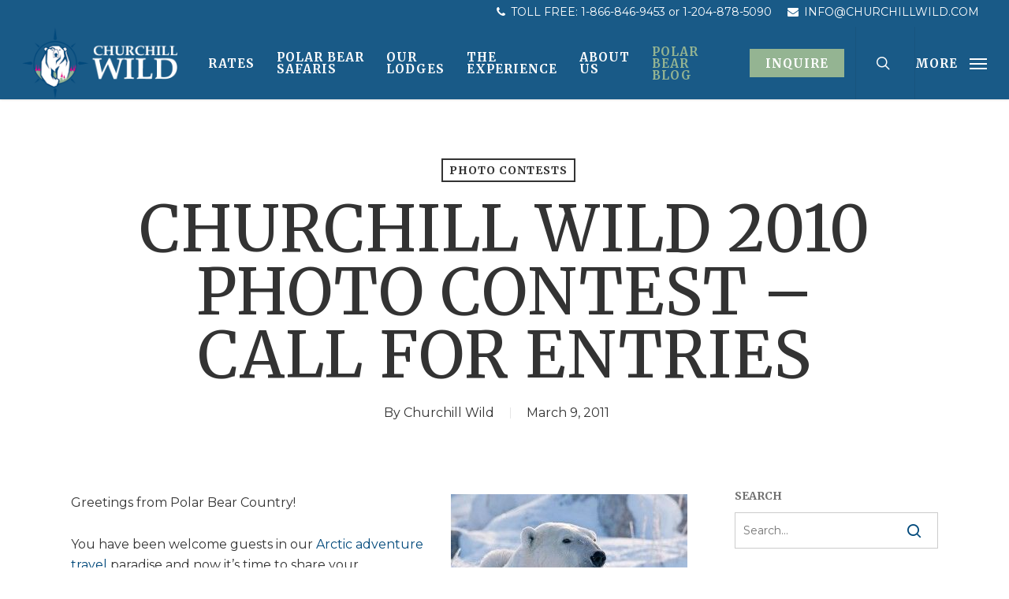

--- FILE ---
content_type: text/html; charset=UTF-8
request_url: https://churchillwild.com/polar-bear-photo-contest/
body_size: 42042
content:
<!doctype html>
<html lang="en-US" class="no-js">
<head>
<!-- Google Tag Manager -->
<script>(function(w,d,s,l,i){w[l]=w[l]||[];w[l].push({'gtm.start':
new Date().getTime(),event:'gtm.js'});var f=d.getElementsByTagName(s)[0],
j=d.createElement(s),dl=l!='dataLayer'?'&l='+l:'';j.async=true;j.src=
'https://www.googletagmanager.com/gtm.js?id='+i+dl;f.parentNode.insertBefore(j,f);
})(window,document,'script','dataLayer','GTM-WG49RGR');</script>
<!-- End Google Tag Manager -->
	<meta name="facebook-domain-verification" content="bqrkybc7ap2qxnjynksxae1s0o182n" />
	<meta charset="UTF-8">
<script type="text/javascript">
/* <![CDATA[ */
var gform;gform||(document.addEventListener("gform_main_scripts_loaded",function(){gform.scriptsLoaded=!0}),document.addEventListener("gform/theme/scripts_loaded",function(){gform.themeScriptsLoaded=!0}),window.addEventListener("DOMContentLoaded",function(){gform.domLoaded=!0}),gform={domLoaded:!1,scriptsLoaded:!1,themeScriptsLoaded:!1,isFormEditor:()=>"function"==typeof InitializeEditor,callIfLoaded:function(o){return!(!gform.domLoaded||!gform.scriptsLoaded||!gform.themeScriptsLoaded&&!gform.isFormEditor()||(gform.isFormEditor()&&console.warn("The use of gform.initializeOnLoaded() is deprecated in the form editor context and will be removed in Gravity Forms 3.1."),o(),0))},initializeOnLoaded:function(o){gform.callIfLoaded(o)||(document.addEventListener("gform_main_scripts_loaded",()=>{gform.scriptsLoaded=!0,gform.callIfLoaded(o)}),document.addEventListener("gform/theme/scripts_loaded",()=>{gform.themeScriptsLoaded=!0,gform.callIfLoaded(o)}),window.addEventListener("DOMContentLoaded",()=>{gform.domLoaded=!0,gform.callIfLoaded(o)}))},hooks:{action:{},filter:{}},addAction:function(o,r,e,t){gform.addHook("action",o,r,e,t)},addFilter:function(o,r,e,t){gform.addHook("filter",o,r,e,t)},doAction:function(o){gform.doHook("action",o,arguments)},applyFilters:function(o){return gform.doHook("filter",o,arguments)},removeAction:function(o,r){gform.removeHook("action",o,r)},removeFilter:function(o,r,e){gform.removeHook("filter",o,r,e)},addHook:function(o,r,e,t,n){null==gform.hooks[o][r]&&(gform.hooks[o][r]=[]);var d=gform.hooks[o][r];null==n&&(n=r+"_"+d.length),gform.hooks[o][r].push({tag:n,callable:e,priority:t=null==t?10:t})},doHook:function(r,o,e){var t;if(e=Array.prototype.slice.call(e,1),null!=gform.hooks[r][o]&&((o=gform.hooks[r][o]).sort(function(o,r){return o.priority-r.priority}),o.forEach(function(o){"function"!=typeof(t=o.callable)&&(t=window[t]),"action"==r?t.apply(null,e):e[0]=t.apply(null,e)})),"filter"==r)return e[0]},removeHook:function(o,r,t,n){var e;null!=gform.hooks[o][r]&&(e=(e=gform.hooks[o][r]).filter(function(o,r,e){return!!(null!=n&&n!=o.tag||null!=t&&t!=o.priority)}),gform.hooks[o][r]=e)}});
/* ]]> */
</script>

	<meta name="viewport" content="width=device-width, initial-scale=1, maximum-scale=5" /><meta name='robots' content='index, follow, max-image-preview:large, max-snippet:-1, max-video-preview:-1' />

	<!-- This site is optimized with the Yoast SEO plugin v26.6 - https://yoast.com/wordpress/plugins/seo/ -->
	<title>Churchill Wild 2010 Photo Contest - Call for Entries - Churchill Wild Polar Bear Tours</title>
	<link rel="canonical" href="https://churchillwild.com/polar-bear-photo-contest/" />
	<meta property="og:locale" content="en_US" />
	<meta property="og:type" content="article" />
	<meta property="og:title" content="Churchill Wild 2010 Photo Contest - Call for Entries - Churchill Wild Polar Bear Tours" />
	<meta property="og:description" content="Greetings from Polar Bear Country! You have been welcome guests in our Arctic adventure travel paradise and now it&#8217;s time to share your experiences and put your &#8220;best shot&#8221; forward in our annual photo contest. Please take a look at some of the fabulous photos submitted by our guests for..." />
	<meta property="og:url" content="https://churchillwild.com/polar-bear-photo-contest/" />
	<meta property="og:site_name" content="Churchill Wild Polar Bear Tours" />
	<meta property="article:published_time" content="2011-03-09T20:25:16+00:00" />
	<meta property="article:modified_time" content="2021-06-24T18:17:49+00:00" />
	<meta property="og:image" content="https://churchillwild.com/cw-images/2011/03/polar-bear-photo-contest-2011-300x208.jpg" />
	<meta name="author" content="Churchill Wild" />
	<meta name="twitter:card" content="summary_large_image" />
	<meta name="twitter:label1" content="Written by" />
	<meta name="twitter:data1" content="Churchill Wild" />
	<meta name="twitter:label2" content="Est. reading time" />
	<meta name="twitter:data2" content="2 minutes" />
	<script type="application/ld+json" class="yoast-schema-graph">{"@context":"https://schema.org","@graph":[{"@type":"WebPage","@id":"https://churchillwild.com/polar-bear-photo-contest/","url":"https://churchillwild.com/polar-bear-photo-contest/","name":"Churchill Wild 2010 Photo Contest - Call for Entries - Churchill Wild Polar Bear Tours","isPartOf":{"@id":"https://churchillwild.com/#website"},"primaryImageOfPage":{"@id":"https://churchillwild.com/polar-bear-photo-contest/#primaryimage"},"image":{"@id":"https://churchillwild.com/polar-bear-photo-contest/#primaryimage"},"thumbnailUrl":"https://churchillwild.com/cw-images/2011/03/polar-bear-photo-contest-2011-300x208.jpg","datePublished":"2011-03-09T20:25:16+00:00","dateModified":"2021-06-24T18:17:49+00:00","author":{"@id":"https://churchillwild.com/#/schema/person/2fcec7f3f2f4b5d2a60af6bc1663d4c8"},"breadcrumb":{"@id":"https://churchillwild.com/polar-bear-photo-contest/#breadcrumb"},"inLanguage":"en-US","potentialAction":[{"@type":"ReadAction","target":["https://churchillwild.com/polar-bear-photo-contest/"]}]},{"@type":"ImageObject","inLanguage":"en-US","@id":"https://churchillwild.com/polar-bear-photo-contest/#primaryimage","url":"https://churchillwild.com/cw-images/2011/03/polar-bear-photo-contest-2011-300x208.jpg","contentUrl":"https://churchillwild.com/cw-images/2011/03/polar-bear-photo-contest-2011-300x208.jpg"},{"@type":"BreadcrumbList","@id":"https://churchillwild.com/polar-bear-photo-contest/#breadcrumb","itemListElement":[{"@type":"ListItem","position":1,"name":"Home","item":"https://churchillwild.com/"},{"@type":"ListItem","position":2,"name":"Churchill Wild 2010 Photo Contest &#8211; Call for Entries"}]},{"@type":"WebSite","@id":"https://churchillwild.com/#website","url":"https://churchillwild.com/","name":"Churchill Wild Polar Bear Tours","description":"Polar Bear Tours and Arctic Safaris","potentialAction":[{"@type":"SearchAction","target":{"@type":"EntryPoint","urlTemplate":"https://churchillwild.com/?s={search_term_string}"},"query-input":{"@type":"PropertyValueSpecification","valueRequired":true,"valueName":"search_term_string"}}],"inLanguage":"en-US"},{"@type":"Person","@id":"https://churchillwild.com/#/schema/person/2fcec7f3f2f4b5d2a60af6bc1663d4c8","name":"Churchill Wild","image":{"@type":"ImageObject","inLanguage":"en-US","@id":"https://churchillwild.com/#/schema/person/image/","url":"https://secure.gravatar.com/avatar/d47916c3d447946a318e2a6f6cf8eb337fd7c70755fb84f2b5372630a20363a0?s=96&d=mm&r=g","contentUrl":"https://secure.gravatar.com/avatar/d47916c3d447946a318e2a6f6cf8eb337fd7c70755fb84f2b5372630a20363a0?s=96&d=mm&r=g","caption":"Churchill Wild"},"url":"https://churchillwild.com/author/churchill-wild/"}]}</script>
	<!-- / Yoast SEO plugin. -->


<link rel='dns-prefetch' href='//maxcdn.bootstrapcdn.com' />
<link rel='dns-prefetch' href='//fonts.googleapis.com' />
<link rel="alternate" type="application/rss+xml" title="Churchill Wild Polar Bear Tours &raquo; Feed" href="https://churchillwild.com/feed/" />
<link rel="alternate" type="application/rss+xml" title="Churchill Wild Polar Bear Tours &raquo; Comments Feed" href="https://churchillwild.com/comments/feed/" />
<link rel="alternate" type="application/rss+xml" title="Churchill Wild Polar Bear Tours &raquo; Churchill Wild 2010 Photo Contest &#8211; Call for Entries Comments Feed" href="https://churchillwild.com/polar-bear-photo-contest/feed/" />
<link rel="alternate" title="oEmbed (JSON)" type="application/json+oembed" href="https://churchillwild.com/wp-json/oembed/1.0/embed?url=https%3A%2F%2Fchurchillwild.com%2Fpolar-bear-photo-contest%2F" />
<link rel="alternate" title="oEmbed (XML)" type="text/xml+oembed" href="https://churchillwild.com/wp-json/oembed/1.0/embed?url=https%3A%2F%2Fchurchillwild.com%2Fpolar-bear-photo-contest%2F&#038;format=xml" />
<style id='wp-img-auto-sizes-contain-inline-css' type='text/css'>
img:is([sizes=auto i],[sizes^="auto," i]){contain-intrinsic-size:3000px 1500px}
/*# sourceURL=wp-img-auto-sizes-contain-inline-css */
</style>
<style id='wp-emoji-styles-inline-css' type='text/css'>

	img.wp-smiley, img.emoji {
		display: inline !important;
		border: none !important;
		box-shadow: none !important;
		height: 1em !important;
		width: 1em !important;
		margin: 0 0.07em !important;
		vertical-align: -0.1em !important;
		background: none !important;
		padding: 0 !important;
	}
/*# sourceURL=wp-emoji-styles-inline-css */
</style>
<style id='wp-block-library-inline-css' type='text/css'>
:root{--wp-block-synced-color:#7a00df;--wp-block-synced-color--rgb:122,0,223;--wp-bound-block-color:var(--wp-block-synced-color);--wp-editor-canvas-background:#ddd;--wp-admin-theme-color:#007cba;--wp-admin-theme-color--rgb:0,124,186;--wp-admin-theme-color-darker-10:#006ba1;--wp-admin-theme-color-darker-10--rgb:0,107,160.5;--wp-admin-theme-color-darker-20:#005a87;--wp-admin-theme-color-darker-20--rgb:0,90,135;--wp-admin-border-width-focus:2px}@media (min-resolution:192dpi){:root{--wp-admin-border-width-focus:1.5px}}.wp-element-button{cursor:pointer}:root .has-very-light-gray-background-color{background-color:#eee}:root .has-very-dark-gray-background-color{background-color:#313131}:root .has-very-light-gray-color{color:#eee}:root .has-very-dark-gray-color{color:#313131}:root .has-vivid-green-cyan-to-vivid-cyan-blue-gradient-background{background:linear-gradient(135deg,#00d084,#0693e3)}:root .has-purple-crush-gradient-background{background:linear-gradient(135deg,#34e2e4,#4721fb 50%,#ab1dfe)}:root .has-hazy-dawn-gradient-background{background:linear-gradient(135deg,#faaca8,#dad0ec)}:root .has-subdued-olive-gradient-background{background:linear-gradient(135deg,#fafae1,#67a671)}:root .has-atomic-cream-gradient-background{background:linear-gradient(135deg,#fdd79a,#004a59)}:root .has-nightshade-gradient-background{background:linear-gradient(135deg,#330968,#31cdcf)}:root .has-midnight-gradient-background{background:linear-gradient(135deg,#020381,#2874fc)}:root{--wp--preset--font-size--normal:16px;--wp--preset--font-size--huge:42px}.has-regular-font-size{font-size:1em}.has-larger-font-size{font-size:2.625em}.has-normal-font-size{font-size:var(--wp--preset--font-size--normal)}.has-huge-font-size{font-size:var(--wp--preset--font-size--huge)}.has-text-align-center{text-align:center}.has-text-align-left{text-align:left}.has-text-align-right{text-align:right}.has-fit-text{white-space:nowrap!important}#end-resizable-editor-section{display:none}.aligncenter{clear:both}.items-justified-left{justify-content:flex-start}.items-justified-center{justify-content:center}.items-justified-right{justify-content:flex-end}.items-justified-space-between{justify-content:space-between}.screen-reader-text{border:0;clip-path:inset(50%);height:1px;margin:-1px;overflow:hidden;padding:0;position:absolute;width:1px;word-wrap:normal!important}.screen-reader-text:focus{background-color:#ddd;clip-path:none;color:#444;display:block;font-size:1em;height:auto;left:5px;line-height:normal;padding:15px 23px 14px;text-decoration:none;top:5px;width:auto;z-index:100000}html :where(.has-border-color){border-style:solid}html :where([style*=border-top-color]){border-top-style:solid}html :where([style*=border-right-color]){border-right-style:solid}html :where([style*=border-bottom-color]){border-bottom-style:solid}html :where([style*=border-left-color]){border-left-style:solid}html :where([style*=border-width]){border-style:solid}html :where([style*=border-top-width]){border-top-style:solid}html :where([style*=border-right-width]){border-right-style:solid}html :where([style*=border-bottom-width]){border-bottom-style:solid}html :where([style*=border-left-width]){border-left-style:solid}html :where(img[class*=wp-image-]){height:auto;max-width:100%}:where(figure){margin:0 0 1em}html :where(.is-position-sticky){--wp-admin--admin-bar--position-offset:var(--wp-admin--admin-bar--height,0px)}@media screen and (max-width:600px){html :where(.is-position-sticky){--wp-admin--admin-bar--position-offset:0px}}

/*# sourceURL=wp-block-library-inline-css */
</style><style id='global-styles-inline-css' type='text/css'>
:root{--wp--preset--aspect-ratio--square: 1;--wp--preset--aspect-ratio--4-3: 4/3;--wp--preset--aspect-ratio--3-4: 3/4;--wp--preset--aspect-ratio--3-2: 3/2;--wp--preset--aspect-ratio--2-3: 2/3;--wp--preset--aspect-ratio--16-9: 16/9;--wp--preset--aspect-ratio--9-16: 9/16;--wp--preset--color--black: #000000;--wp--preset--color--cyan-bluish-gray: #abb8c3;--wp--preset--color--white: #ffffff;--wp--preset--color--pale-pink: #f78da7;--wp--preset--color--vivid-red: #cf2e2e;--wp--preset--color--luminous-vivid-orange: #ff6900;--wp--preset--color--luminous-vivid-amber: #fcb900;--wp--preset--color--light-green-cyan: #7bdcb5;--wp--preset--color--vivid-green-cyan: #00d084;--wp--preset--color--pale-cyan-blue: #8ed1fc;--wp--preset--color--vivid-cyan-blue: #0693e3;--wp--preset--color--vivid-purple: #9b51e0;--wp--preset--gradient--vivid-cyan-blue-to-vivid-purple: linear-gradient(135deg,rgb(6,147,227) 0%,rgb(155,81,224) 100%);--wp--preset--gradient--light-green-cyan-to-vivid-green-cyan: linear-gradient(135deg,rgb(122,220,180) 0%,rgb(0,208,130) 100%);--wp--preset--gradient--luminous-vivid-amber-to-luminous-vivid-orange: linear-gradient(135deg,rgb(252,185,0) 0%,rgb(255,105,0) 100%);--wp--preset--gradient--luminous-vivid-orange-to-vivid-red: linear-gradient(135deg,rgb(255,105,0) 0%,rgb(207,46,46) 100%);--wp--preset--gradient--very-light-gray-to-cyan-bluish-gray: linear-gradient(135deg,rgb(238,238,238) 0%,rgb(169,184,195) 100%);--wp--preset--gradient--cool-to-warm-spectrum: linear-gradient(135deg,rgb(74,234,220) 0%,rgb(151,120,209) 20%,rgb(207,42,186) 40%,rgb(238,44,130) 60%,rgb(251,105,98) 80%,rgb(254,248,76) 100%);--wp--preset--gradient--blush-light-purple: linear-gradient(135deg,rgb(255,206,236) 0%,rgb(152,150,240) 100%);--wp--preset--gradient--blush-bordeaux: linear-gradient(135deg,rgb(254,205,165) 0%,rgb(254,45,45) 50%,rgb(107,0,62) 100%);--wp--preset--gradient--luminous-dusk: linear-gradient(135deg,rgb(255,203,112) 0%,rgb(199,81,192) 50%,rgb(65,88,208) 100%);--wp--preset--gradient--pale-ocean: linear-gradient(135deg,rgb(255,245,203) 0%,rgb(182,227,212) 50%,rgb(51,167,181) 100%);--wp--preset--gradient--electric-grass: linear-gradient(135deg,rgb(202,248,128) 0%,rgb(113,206,126) 100%);--wp--preset--gradient--midnight: linear-gradient(135deg,rgb(2,3,129) 0%,rgb(40,116,252) 100%);--wp--preset--font-size--small: 13px;--wp--preset--font-size--medium: 20px;--wp--preset--font-size--large: 36px;--wp--preset--font-size--x-large: 42px;--wp--preset--spacing--20: 0.44rem;--wp--preset--spacing--30: 0.67rem;--wp--preset--spacing--40: 1rem;--wp--preset--spacing--50: 1.5rem;--wp--preset--spacing--60: 2.25rem;--wp--preset--spacing--70: 3.38rem;--wp--preset--spacing--80: 5.06rem;--wp--preset--shadow--natural: 6px 6px 9px rgba(0, 0, 0, 0.2);--wp--preset--shadow--deep: 12px 12px 50px rgba(0, 0, 0, 0.4);--wp--preset--shadow--sharp: 6px 6px 0px rgba(0, 0, 0, 0.2);--wp--preset--shadow--outlined: 6px 6px 0px -3px rgb(255, 255, 255), 6px 6px rgb(0, 0, 0);--wp--preset--shadow--crisp: 6px 6px 0px rgb(0, 0, 0);}:where(.is-layout-flex){gap: 0.5em;}:where(.is-layout-grid){gap: 0.5em;}body .is-layout-flex{display: flex;}.is-layout-flex{flex-wrap: wrap;align-items: center;}.is-layout-flex > :is(*, div){margin: 0;}body .is-layout-grid{display: grid;}.is-layout-grid > :is(*, div){margin: 0;}:where(.wp-block-columns.is-layout-flex){gap: 2em;}:where(.wp-block-columns.is-layout-grid){gap: 2em;}:where(.wp-block-post-template.is-layout-flex){gap: 1.25em;}:where(.wp-block-post-template.is-layout-grid){gap: 1.25em;}.has-black-color{color: var(--wp--preset--color--black) !important;}.has-cyan-bluish-gray-color{color: var(--wp--preset--color--cyan-bluish-gray) !important;}.has-white-color{color: var(--wp--preset--color--white) !important;}.has-pale-pink-color{color: var(--wp--preset--color--pale-pink) !important;}.has-vivid-red-color{color: var(--wp--preset--color--vivid-red) !important;}.has-luminous-vivid-orange-color{color: var(--wp--preset--color--luminous-vivid-orange) !important;}.has-luminous-vivid-amber-color{color: var(--wp--preset--color--luminous-vivid-amber) !important;}.has-light-green-cyan-color{color: var(--wp--preset--color--light-green-cyan) !important;}.has-vivid-green-cyan-color{color: var(--wp--preset--color--vivid-green-cyan) !important;}.has-pale-cyan-blue-color{color: var(--wp--preset--color--pale-cyan-blue) !important;}.has-vivid-cyan-blue-color{color: var(--wp--preset--color--vivid-cyan-blue) !important;}.has-vivid-purple-color{color: var(--wp--preset--color--vivid-purple) !important;}.has-black-background-color{background-color: var(--wp--preset--color--black) !important;}.has-cyan-bluish-gray-background-color{background-color: var(--wp--preset--color--cyan-bluish-gray) !important;}.has-white-background-color{background-color: var(--wp--preset--color--white) !important;}.has-pale-pink-background-color{background-color: var(--wp--preset--color--pale-pink) !important;}.has-vivid-red-background-color{background-color: var(--wp--preset--color--vivid-red) !important;}.has-luminous-vivid-orange-background-color{background-color: var(--wp--preset--color--luminous-vivid-orange) !important;}.has-luminous-vivid-amber-background-color{background-color: var(--wp--preset--color--luminous-vivid-amber) !important;}.has-light-green-cyan-background-color{background-color: var(--wp--preset--color--light-green-cyan) !important;}.has-vivid-green-cyan-background-color{background-color: var(--wp--preset--color--vivid-green-cyan) !important;}.has-pale-cyan-blue-background-color{background-color: var(--wp--preset--color--pale-cyan-blue) !important;}.has-vivid-cyan-blue-background-color{background-color: var(--wp--preset--color--vivid-cyan-blue) !important;}.has-vivid-purple-background-color{background-color: var(--wp--preset--color--vivid-purple) !important;}.has-black-border-color{border-color: var(--wp--preset--color--black) !important;}.has-cyan-bluish-gray-border-color{border-color: var(--wp--preset--color--cyan-bluish-gray) !important;}.has-white-border-color{border-color: var(--wp--preset--color--white) !important;}.has-pale-pink-border-color{border-color: var(--wp--preset--color--pale-pink) !important;}.has-vivid-red-border-color{border-color: var(--wp--preset--color--vivid-red) !important;}.has-luminous-vivid-orange-border-color{border-color: var(--wp--preset--color--luminous-vivid-orange) !important;}.has-luminous-vivid-amber-border-color{border-color: var(--wp--preset--color--luminous-vivid-amber) !important;}.has-light-green-cyan-border-color{border-color: var(--wp--preset--color--light-green-cyan) !important;}.has-vivid-green-cyan-border-color{border-color: var(--wp--preset--color--vivid-green-cyan) !important;}.has-pale-cyan-blue-border-color{border-color: var(--wp--preset--color--pale-cyan-blue) !important;}.has-vivid-cyan-blue-border-color{border-color: var(--wp--preset--color--vivid-cyan-blue) !important;}.has-vivid-purple-border-color{border-color: var(--wp--preset--color--vivid-purple) !important;}.has-vivid-cyan-blue-to-vivid-purple-gradient-background{background: var(--wp--preset--gradient--vivid-cyan-blue-to-vivid-purple) !important;}.has-light-green-cyan-to-vivid-green-cyan-gradient-background{background: var(--wp--preset--gradient--light-green-cyan-to-vivid-green-cyan) !important;}.has-luminous-vivid-amber-to-luminous-vivid-orange-gradient-background{background: var(--wp--preset--gradient--luminous-vivid-amber-to-luminous-vivid-orange) !important;}.has-luminous-vivid-orange-to-vivid-red-gradient-background{background: var(--wp--preset--gradient--luminous-vivid-orange-to-vivid-red) !important;}.has-very-light-gray-to-cyan-bluish-gray-gradient-background{background: var(--wp--preset--gradient--very-light-gray-to-cyan-bluish-gray) !important;}.has-cool-to-warm-spectrum-gradient-background{background: var(--wp--preset--gradient--cool-to-warm-spectrum) !important;}.has-blush-light-purple-gradient-background{background: var(--wp--preset--gradient--blush-light-purple) !important;}.has-blush-bordeaux-gradient-background{background: var(--wp--preset--gradient--blush-bordeaux) !important;}.has-luminous-dusk-gradient-background{background: var(--wp--preset--gradient--luminous-dusk) !important;}.has-pale-ocean-gradient-background{background: var(--wp--preset--gradient--pale-ocean) !important;}.has-electric-grass-gradient-background{background: var(--wp--preset--gradient--electric-grass) !important;}.has-midnight-gradient-background{background: var(--wp--preset--gradient--midnight) !important;}.has-small-font-size{font-size: var(--wp--preset--font-size--small) !important;}.has-medium-font-size{font-size: var(--wp--preset--font-size--medium) !important;}.has-large-font-size{font-size: var(--wp--preset--font-size--large) !important;}.has-x-large-font-size{font-size: var(--wp--preset--font-size--x-large) !important;}
/*# sourceURL=global-styles-inline-css */
</style>

<style id='classic-theme-styles-inline-css' type='text/css'>
/*! This file is auto-generated */
.wp-block-button__link{color:#fff;background-color:#32373c;border-radius:9999px;box-shadow:none;text-decoration:none;padding:calc(.667em + 2px) calc(1.333em + 2px);font-size:1.125em}.wp-block-file__button{background:#32373c;color:#fff;text-decoration:none}
/*# sourceURL=/wp-includes/css/classic-themes.min.css */
</style>
<link rel='stylesheet' id='wp-components-css' href='https://churchillwild.com/wp-includes/css/dist/components/style.min.css?ver=6.9' type='text/css' media='all' />
<link rel='stylesheet' id='wp-preferences-css' href='https://churchillwild.com/wp-includes/css/dist/preferences/style.min.css?ver=6.9' type='text/css' media='all' />
<link rel='stylesheet' id='wp-block-editor-css' href='https://churchillwild.com/wp-includes/css/dist/block-editor/style.min.css?ver=6.9' type='text/css' media='all' />
<link rel='stylesheet' id='popup-maker-block-library-style-css' href='https://churchillwild.com/wp-content/plugins/popup-maker/dist/packages/block-library-style.css?ver=dbea705cfafe089d65f1' type='text/css' media='all' />
<link rel='stylesheet' id='salient-social-css' href='https://churchillwild.com/wp-content/plugins/salient-social/css/style.css?ver=1.2.4' type='text/css' media='all' />
<style id='salient-social-inline-css' type='text/css'>

  .sharing-default-minimal .nectar-love.loved,
  body .nectar-social[data-color-override="override"].fixed > a:before, 
  body .nectar-social[data-color-override="override"].fixed .nectar-social-inner a,
  .sharing-default-minimal .nectar-social[data-color-override="override"] .nectar-social-inner a:hover,
  .nectar-social.vertical[data-color-override="override"] .nectar-social-inner a:hover {
    background-color: #00497b;
  }
  .nectar-social.hover .nectar-love.loved,
  .nectar-social.hover > .nectar-love-button a:hover,
  .nectar-social[data-color-override="override"].hover > div a:hover,
  #single-below-header .nectar-social[data-color-override="override"].hover > div a:hover,
  .nectar-social[data-color-override="override"].hover .share-btn:hover,
  .sharing-default-minimal .nectar-social[data-color-override="override"] .nectar-social-inner a {
    border-color: #00497b;
  }
  #single-below-header .nectar-social.hover .nectar-love.loved i,
  #single-below-header .nectar-social.hover[data-color-override="override"] a:hover,
  #single-below-header .nectar-social.hover[data-color-override="override"] a:hover i,
  #single-below-header .nectar-social.hover .nectar-love-button a:hover i,
  .nectar-love:hover i,
  .hover .nectar-love:hover .total_loves,
  .nectar-love.loved i,
  .nectar-social.hover .nectar-love.loved .total_loves,
  .nectar-social.hover .share-btn:hover, 
  .nectar-social[data-color-override="override"].hover .nectar-social-inner a:hover,
  .nectar-social[data-color-override="override"].hover > div:hover span,
  .sharing-default-minimal .nectar-social[data-color-override="override"] .nectar-social-inner a:not(:hover) i,
  .sharing-default-minimal .nectar-social[data-color-override="override"] .nectar-social-inner a:not(:hover) {
    color: #00497b;
  }
/*# sourceURL=salient-social-inline-css */
</style>
<link rel='stylesheet' id='nb-front-fa-css' href='//maxcdn.bootstrapcdn.com/font-awesome/4.5.0/css/font-awesome.min.css?ver=3.1.0' type='text/css' media='all' />
<link rel='stylesheet' id='nb-news-ticker-style-css' href='https://churchillwild.com/wp-content/plugins/notice-bar/css/ticker-style.min.css?ver=3.1.0' type='text/css' media='all' />
<link rel='stylesheet' id='nb-slick-style-css' href='https://churchillwild.com/wp-content/plugins/notice-bar/css/slick.min.css?ver=3.1.0' type='text/css' media='all' />
<link rel='stylesheet' id='nb-slick-theme-style-css' href='https://churchillwild.com/wp-content/plugins/notice-bar/css/slick-theme.min.css?ver=3.1.0' type='text/css' media='all' />
<link rel='stylesheet' id='font-awesome-css' href='https://churchillwild.com/wp-content/themes/salient/css/font-awesome-legacy.min.css?ver=4.7.1' type='text/css' media='all' />
<link rel='stylesheet' id='salient-grid-system-css' href='https://churchillwild.com/wp-content/themes/salient/css/build/grid-system.css?ver=16.1.3' type='text/css' media='all' />
<link rel='stylesheet' id='main-styles-css' href='https://churchillwild.com/wp-content/themes/salient/css/build/style.css?ver=16.1.3' type='text/css' media='all' />
<link rel='stylesheet' id='nectar-header-secondary-nav-css' href='https://churchillwild.com/wp-content/themes/salient/css/build/header/header-secondary-nav.css?ver=16.1.3' type='text/css' media='all' />
<link rel='stylesheet' id='nectar-single-styles-css' href='https://churchillwild.com/wp-content/themes/salient/css/build/single.css?ver=16.1.3' type='text/css' media='all' />
<link rel='stylesheet' id='nectar-element-fancy-unordered-list-css' href='https://churchillwild.com/wp-content/themes/salient/css/build/elements/element-fancy-unordered-list.css?ver=16.1.3' type='text/css' media='all' />
<link rel='stylesheet' id='nectar_default_font_open_sans-css' href='https://fonts.googleapis.com/css?family=Open+Sans%3A300%2C400%2C600%2C700&#038;subset=latin%2Clatin-ext' type='text/css' media='all' />
<link rel='stylesheet' id='responsive-css' href='https://churchillwild.com/wp-content/themes/salient/css/build/responsive.css?ver=16.1.3' type='text/css' media='all' />
<link rel='stylesheet' id='skin-ascend-css' href='https://churchillwild.com/wp-content/themes/salient/css/build/ascend.css?ver=16.1.3' type='text/css' media='all' />
<link rel='stylesheet' id='salient-wp-menu-dynamic-css' href='https://churchillwild.com/wp-content/uploads/salient/menu-dynamic.css?ver=45824' type='text/css' media='all' />
<link rel='stylesheet' id='nectar-widget-posts-css' href='https://churchillwild.com/wp-content/themes/salient/css/build/elements/widget-nectar-posts.css?ver=16.1.3' type='text/css' media='all' />
<link rel='stylesheet' id='popup-maker-site-css' href='//churchillwild.com/wp-content/uploads/pum/pum-site-styles.css?generated=1766606479&#038;ver=1.21.5' type='text/css' media='all' />
<link rel='stylesheet' id='gform_basic-css' href='https://churchillwild.com/wp-content/plugins/gravityforms/assets/css/dist/basic.min.css?ver=2.9.25' type='text/css' media='all' />
<link rel='stylesheet' id='gform_theme_components-css' href='https://churchillwild.com/wp-content/plugins/gravityforms/assets/css/dist/theme-components.min.css?ver=2.9.25' type='text/css' media='all' />
<link rel='stylesheet' id='gform_theme-css' href='https://churchillwild.com/wp-content/plugins/gravityforms/assets/css/dist/theme.min.css?ver=2.9.25' type='text/css' media='all' />
<link rel='stylesheet' id='dynamic-css-css' href='https://churchillwild.com/wp-content/themes/salient/css/salient-dynamic-styles.css?ver=45582' type='text/css' media='all' />
<style id='dynamic-css-inline-css' type='text/css'>
#page-header-bg[data-post-hs="default_minimal"] .inner-wrap{text-align:center}#page-header-bg[data-post-hs="default_minimal"] .inner-wrap >a,.material #page-header-bg.fullscreen-header .inner-wrap >a{color:#fff;font-weight:600;border:var(--nectar-border-thickness) solid rgba(255,255,255,0.4);padding:4px 10px;margin:5px 6px 0 5px;display:inline-block;transition:all 0.2s ease;-webkit-transition:all 0.2s ease;font-size:14px;line-height:18px}body.material #page-header-bg.fullscreen-header .inner-wrap >a{margin-bottom:15px;}body.material #page-header-bg.fullscreen-header .inner-wrap >a{border:none;padding:6px 10px}body[data-button-style^="rounded"] #page-header-bg[data-post-hs="default_minimal"] .inner-wrap >a,body[data-button-style^="rounded"].material #page-header-bg.fullscreen-header .inner-wrap >a{border-radius:100px}body.single [data-post-hs="default_minimal"] #single-below-header span,body.single .heading-title[data-header-style="default_minimal"] #single-below-header span{line-height:14px;}#page-header-bg[data-post-hs="default_minimal"] #single-below-header{text-align:center;position:relative;z-index:100}#page-header-bg[data-post-hs="default_minimal"] #single-below-header span{float:none;display:inline-block}#page-header-bg[data-post-hs="default_minimal"] .inner-wrap >a:hover,#page-header-bg[data-post-hs="default_minimal"] .inner-wrap >a:focus{border-color:transparent}#page-header-bg.fullscreen-header .avatar,#page-header-bg[data-post-hs="default_minimal"] .avatar{border-radius:100%}#page-header-bg.fullscreen-header .meta-author span,#page-header-bg[data-post-hs="default_minimal"] .meta-author span{display:block}#page-header-bg.fullscreen-header .meta-author img{margin-bottom:0;height:50px;width:auto}#page-header-bg[data-post-hs="default_minimal"] .meta-author img{margin-bottom:0;height:40px;width:auto}#page-header-bg[data-post-hs="default_minimal"] .author-section{position:absolute;bottom:30px}#page-header-bg.fullscreen-header .meta-author,#page-header-bg[data-post-hs="default_minimal"] .meta-author{font-size:18px}#page-header-bg.fullscreen-header .author-section .meta-date,#page-header-bg[data-post-hs="default_minimal"] .author-section .meta-date{font-size:12px;color:rgba(255,255,255,0.8)}#page-header-bg.fullscreen-header .author-section .meta-date i{font-size:12px}#page-header-bg[data-post-hs="default_minimal"] .author-section .meta-date i{font-size:11px;line-height:14px}#page-header-bg[data-post-hs="default_minimal"] .author-section .avatar-post-info{position:relative;top:-5px}#page-header-bg.fullscreen-header .author-section a,#page-header-bg[data-post-hs="default_minimal"] .author-section a{display:block;margin-bottom:-2px}#page-header-bg[data-post-hs="default_minimal"] .author-section a{font-size:14px;line-height:14px}#page-header-bg.fullscreen-header .author-section a:hover,#page-header-bg[data-post-hs="default_minimal"] .author-section a:hover{color:rgba(255,255,255,0.85)!important}#page-header-bg.fullscreen-header .author-section,#page-header-bg[data-post-hs="default_minimal"] .author-section{width:100%;z-index:10;text-align:center}#page-header-bg.fullscreen-header .author-section{margin-top:25px;}#page-header-bg.fullscreen-header .author-section span,#page-header-bg[data-post-hs="default_minimal"] .author-section span{padding-left:0;line-height:20px;font-size:20px}#page-header-bg.fullscreen-header .author-section .avatar-post-info,#page-header-bg[data-post-hs="default_minimal"] .author-section .avatar-post-info{margin-left:10px}#page-header-bg.fullscreen-header .author-section .avatar-post-info,#page-header-bg.fullscreen-header .author-section .meta-author,#page-header-bg[data-post-hs="default_minimal"] .author-section .avatar-post-info,#page-header-bg[data-post-hs="default_minimal"] .author-section .meta-author{text-align:left;display:inline-block;top:9px}@media only screen and (min-width :690px) and (max-width :999px){body.single-post #page-header-bg[data-post-hs="default_minimal"]{padding-top:10%;padding-bottom:10%;}}@media only screen and (max-width :690px){#ajax-content-wrap #page-header-bg[data-post-hs="default_minimal"] #single-below-header span:not(.rich-snippet-hidden),#ajax-content-wrap .row.heading-title[data-header-style="default_minimal"] .col.section-title span.meta-category{display:inline-block;}.container-wrap[data-remove-post-comment-number="0"][data-remove-post-author="0"][data-remove-post-date="0"] .heading-title[data-header-style="default_minimal"] #single-below-header > span,#page-header-bg[data-post-hs="default_minimal"] .span_6[data-remove-post-comment-number="0"][data-remove-post-author="0"][data-remove-post-date="0"] #single-below-header > span{padding:0 8px;}.container-wrap[data-remove-post-comment-number="0"][data-remove-post-author="0"][data-remove-post-date="0"] .heading-title[data-header-style="default_minimal"] #single-below-header span,#page-header-bg[data-post-hs="default_minimal"] .span_6[data-remove-post-comment-number="0"][data-remove-post-author="0"][data-remove-post-date="0"] #single-below-header span{font-size:13px;line-height:10px;}.material #page-header-bg.fullscreen-header .author-section{margin-top:5px;}#page-header-bg.fullscreen-header .author-section{bottom:20px;}#page-header-bg.fullscreen-header .author-section .meta-date:not(.updated){margin-top:-4px;display:block;}#page-header-bg.fullscreen-header .author-section .avatar-post-info{margin:10px 0 0 0;}}#page-header-bg h1,#page-header-bg .subheader,.nectar-box-roll .overlaid-content h1,.nectar-box-roll .overlaid-content .subheader,#page-header-bg #portfolio-nav a i,body .section-title #portfolio-nav a:hover i,.page-header-no-bg h1,.page-header-no-bg span,#page-header-bg #portfolio-nav a i,#page-header-bg span,#page-header-bg #single-below-header a:hover,#page-header-bg #single-below-header a:focus,#page-header-bg.fullscreen-header .author-section a{color:#ffffff!important;}body #page-header-bg .pinterest-share i,body #page-header-bg .facebook-share i,body #page-header-bg .linkedin-share i,body #page-header-bg .twitter-share i,body #page-header-bg .google-plus-share i,body #page-header-bg .icon-salient-heart,body #page-header-bg .icon-salient-heart-2{color:#ffffff;}#page-header-bg[data-post-hs="default_minimal"] .inner-wrap > a:not(:hover){color:#ffffff;border-color:rgba(255,255,255,0.4);}.single #page-header-bg #single-below-header > span{border-color:rgba(255,255,255,0.4);}body .section-title #portfolio-nav a:hover i{opacity:0.75;}.single #page-header-bg .blog-title #single-meta .nectar-social.hover > div a,.single #page-header-bg .blog-title #single-meta > div a,.single #page-header-bg .blog-title #single-meta ul .n-shortcode a,#page-header-bg .blog-title #single-meta .nectar-social.hover .share-btn{border-color:rgba(255,255,255,0.4);}.single #page-header-bg .blog-title #single-meta .nectar-social.hover > div a:hover,#page-header-bg .blog-title #single-meta .nectar-social.hover .share-btn:hover,.single #page-header-bg .blog-title #single-meta div > a:hover,.single #page-header-bg .blog-title #single-meta ul .n-shortcode a:hover,.single #page-header-bg .blog-title #single-meta ul li:not(.meta-share-count):hover > a{border-color:rgba(255,255,255,1);}.single #page-header-bg #single-meta div span,.single #page-header-bg #single-meta > div a,.single #page-header-bg #single-meta > div i{color:#ffffff!important;}.single #page-header-bg #single-meta ul .meta-share-count .nectar-social a i{color:rgba(255,255,255,0.7)!important;}.single #page-header-bg #single-meta ul .meta-share-count .nectar-social a:hover i{color:rgba(255,255,255,1)!important;}#header-space{background-color:#ffffff}@media only screen and (min-width:1000px){body #ajax-content-wrap.no-scroll{min-height:calc(100vh - 126px);height:calc(100vh - 126px)!important;}}@media only screen and (min-width:1000px){#page-header-wrap.fullscreen-header,#page-header-wrap.fullscreen-header #page-header-bg,html:not(.nectar-box-roll-loaded) .nectar-box-roll > #page-header-bg.fullscreen-header,.nectar_fullscreen_zoom_recent_projects,#nectar_fullscreen_rows:not(.afterLoaded) > div{height:calc(100vh - 125px);}.wpb_row.vc_row-o-full-height.top-level,.wpb_row.vc_row-o-full-height.top-level > .col.span_12{min-height:calc(100vh - 125px);}html:not(.nectar-box-roll-loaded) .nectar-box-roll > #page-header-bg.fullscreen-header{top:126px;}.nectar-slider-wrap[data-fullscreen="true"]:not(.loaded),.nectar-slider-wrap[data-fullscreen="true"]:not(.loaded) .swiper-container{height:calc(100vh - 124px)!important;}.admin-bar .nectar-slider-wrap[data-fullscreen="true"]:not(.loaded),.admin-bar .nectar-slider-wrap[data-fullscreen="true"]:not(.loaded) .swiper-container{height:calc(100vh - 124px - 32px)!important;}}.admin-bar[class*="page-template-template-no-header"] .wpb_row.vc_row-o-full-height.top-level,.admin-bar[class*="page-template-template-no-header"] .wpb_row.vc_row-o-full-height.top-level > .col.span_12{min-height:calc(100vh - 32px);}body[class*="page-template-template-no-header"] .wpb_row.vc_row-o-full-height.top-level,body[class*="page-template-template-no-header"] .wpb_row.vc_row-o-full-height.top-level > .col.span_12{min-height:100vh;}@media only screen and (max-width:999px){.using-mobile-browser #nectar_fullscreen_rows:not(.afterLoaded):not([data-mobile-disable="on"]) > div{height:calc(100vh - 116px);}.using-mobile-browser .wpb_row.vc_row-o-full-height.top-level,.using-mobile-browser .wpb_row.vc_row-o-full-height.top-level > .col.span_12,[data-permanent-transparent="1"].using-mobile-browser .wpb_row.vc_row-o-full-height.top-level,[data-permanent-transparent="1"].using-mobile-browser .wpb_row.vc_row-o-full-height.top-level > .col.span_12{min-height:calc(100vh - 116px);}html:not(.nectar-box-roll-loaded) .nectar-box-roll > #page-header-bg.fullscreen-header,.nectar_fullscreen_zoom_recent_projects,.nectar-slider-wrap[data-fullscreen="true"]:not(.loaded),.nectar-slider-wrap[data-fullscreen="true"]:not(.loaded) .swiper-container,#nectar_fullscreen_rows:not(.afterLoaded):not([data-mobile-disable="on"]) > div{height:calc(100vh - 63px);}.wpb_row.vc_row-o-full-height.top-level,.wpb_row.vc_row-o-full-height.top-level > .col.span_12{min-height:calc(100vh - 63px);}body[data-transparent-header="false"] #ajax-content-wrap.no-scroll{min-height:calc(100vh - 63px);height:calc(100vh - 63px);}}body .container-wrap .vc_row-fluid[data-column-margin="50px"] > .span_12,body .container-wrap .vc_row-fluid[data-column-margin="50px"] .full-page-inner > .container > .span_12,body .container-wrap .vc_row-fluid[data-column-margin="50px"] .full-page-inner > .span_12{margin-left:-25px;margin-right:-25px;}body .container-wrap .vc_row-fluid[data-column-margin="50px"] .wpb_column:not(.child_column),body .container-wrap .inner_row[data-column-margin="50px"] .child_column{padding-left:25px;padding-right:25px;}.container-wrap .vc_row-fluid[data-column-margin="50px"].full-width-content > .span_12,.container-wrap .vc_row-fluid[data-column-margin="50px"].full-width-content .full-page-inner > .span_12{margin-left:0;margin-right:0;padding-left:25px;padding-right:25px;}.single-portfolio #full_width_portfolio .vc_row-fluid[data-column-margin="50px"].full-width-content > .span_12{padding-right:25px;}@media only screen and (max-width:999px) and (min-width:691px){.vc_row-fluid[data-column-margin="50px"] > .span_12 > .one-fourths:not([class*="vc_col-xs-"]),.vc_row-fluid .vc_row-fluid.inner_row[data-column-margin="50px"] > .span_12 > .one-fourths:not([class*="vc_col-xs-"]){margin-bottom:50px;}}body .container-wrap .wpb_row[data-column-margin="30px"]:not(.full-width-section):not(.full-width-content){margin-bottom:30px;}body .container-wrap .vc_row-fluid[data-column-margin="30px"] > .span_12,body .container-wrap .vc_row-fluid[data-column-margin="30px"] .full-page-inner > .container > .span_12,body .container-wrap .vc_row-fluid[data-column-margin="30px"] .full-page-inner > .span_12{margin-left:-15px;margin-right:-15px;}body .container-wrap .vc_row-fluid[data-column-margin="30px"] .wpb_column:not(.child_column),body .container-wrap .inner_row[data-column-margin="30px"] .child_column{padding-left:15px;padding-right:15px;}.container-wrap .vc_row-fluid[data-column-margin="30px"].full-width-content > .span_12,.container-wrap .vc_row-fluid[data-column-margin="30px"].full-width-content .full-page-inner > .span_12{margin-left:0;margin-right:0;padding-left:15px;padding-right:15px;}.single-portfolio #full_width_portfolio .vc_row-fluid[data-column-margin="30px"].full-width-content > .span_12{padding-right:15px;}@media only screen and (max-width:999px) and (min-width:691px){.vc_row-fluid[data-column-margin="30px"] > .span_12 > .one-fourths:not([class*="vc_col-xs-"]),.vc_row-fluid .vc_row-fluid.inner_row[data-column-margin="30px"] > .span_12 > .one-fourths:not([class*="vc_col-xs-"]){margin-bottom:30px;}}.wpb_column[data-cfc="true"] h1,.wpb_column[data-cfc="true"] h2,.wpb_column[data-cfc="true"] h3,.wpb_column[data-cfc="true"] h4,.wpb_column[data-cfc="true"] h5,.wpb_column[data-cfc="true"] h6,.wpb_column[data-cfc="true"] p{color:inherit}.col.padding-1-percent > .vc_column-inner,.col.padding-1-percent > .n-sticky > .vc_column-inner{padding:calc(600px * 0.01);}@media only screen and (max-width:690px){.col.padding-1-percent > .vc_column-inner,.col.padding-1-percent > .n-sticky > .vc_column-inner{padding:calc(100vw * 0.01);}}@media only screen and (min-width:1000px){.col.padding-1-percent > .vc_column-inner,.col.padding-1-percent > .n-sticky > .vc_column-inner{padding:calc((100vw - 180px) * 0.01);}.column_container:not(.vc_col-sm-12) .col.padding-1-percent > .vc_column-inner{padding:calc((100vw - 180px) * 0.005);}}@media only screen and (min-width:1425px){.col.padding-1-percent > .vc_column-inner{padding:calc(1245px * 0.01);}.column_container:not(.vc_col-sm-12) .col.padding-1-percent > .vc_column-inner{padding:calc(1245px * 0.005);}}.full-width-content .col.padding-1-percent > .vc_column-inner{padding:calc(100vw * 0.01);}@media only screen and (max-width:999px){.full-width-content .col.padding-1-percent > .vc_column-inner{padding:calc(100vw * 0.01);}}@media only screen and (min-width:1000px){.full-width-content .column_container:not(.vc_col-sm-12) .col.padding-1-percent > .vc_column-inner{padding:calc(100vw * 0.005);}}#ajax-content-wrap .col[data-padding-pos="left-right"] > .vc_column-inner,#ajax-content-wrap .col[data-padding-pos="left-right"] > .n-sticky > .vc_column-inner{padding-top:0;padding-bottom:0}.col.padding-2-percent > .vc_column-inner,.col.padding-2-percent > .n-sticky > .vc_column-inner{padding:calc(600px * 0.03);}@media only screen and (max-width:690px){.col.padding-2-percent > .vc_column-inner,.col.padding-2-percent > .n-sticky > .vc_column-inner{padding:calc(100vw * 0.03);}}@media only screen and (min-width:1000px){.col.padding-2-percent > .vc_column-inner,.col.padding-2-percent > .n-sticky > .vc_column-inner{padding:calc((100vw - 180px) * 0.02);}.column_container:not(.vc_col-sm-12) .col.padding-2-percent > .vc_column-inner{padding:calc((100vw - 180px) * 0.01);}}@media only screen and (min-width:1425px){.col.padding-2-percent > .vc_column-inner{padding:calc(1245px * 0.02);}.column_container:not(.vc_col-sm-12) .col.padding-2-percent > .vc_column-inner{padding:calc(1245px * 0.01);}}.full-width-content .col.padding-2-percent > .vc_column-inner{padding:calc(100vw * 0.02);}@media only screen and (max-width:999px){.full-width-content .col.padding-2-percent > .vc_column-inner{padding:calc(100vw * 0.03);}}@media only screen and (min-width:1000px){.full-width-content .column_container:not(.vc_col-sm-12) .col.padding-2-percent > .vc_column-inner{padding:calc(100vw * 0.01);}}body #ajax-content-wrap .col[data-padding-pos="left"] > .vc_column-inner,#ajax-content-wrap .col[data-padding-pos="left"] > .n-sticky > .vc_column-inner{padding-right:0;padding-top:0;padding-bottom:0}.nectar_icon_wrap[data-style="shadow-bg"] .nectar_icon{line-height:0;border:2px solid rgba(0,0,0,0.065);text-align:center;border-radius:150px;position:relative;transition:background-color .45s cubic-bezier(0.25,1,0.33,1),border-color .45s cubic-bezier(0.25,1,0.33,1)}.nectar_icon_wrap[data-style="shadow-bg"] .nectar_icon{border:0;}.nectar_icon_wrap[data-style="shadow-bg"] .nectar_icon:before,.nectar_icon_wrap[data-style="shadow-bg"] .nectar_icon:after{height:100%;width:100%;top:0;left:0;content:"";position:absolute;display:block;border-radius:100px;z-index:-1;opacity:1;}.nectar_icon_wrap[data-style="shadow-bg"] .nectar_icon i{display:inline-block;vertical-align:middle;max-width:none;top:0;}.nectar_icon_wrap[data-style="shadow-bg"][data-color="white"] .nectar_icon i{color:#000!important;}.nectar_icon_wrap[data-style="shadow-bg"][data-color="white"] .nectar_icon svg path{fill:#000!important;}.nectar_icon_wrap[data-style="shadow-bg"] .nectar_icon:before{box-shadow:0 15px 28px #000;opacity:0.1;}.nectar_icon_wrap[data-style="shadow-bg"] .nectar_icon:after{background-color:#fff;}.nectar_icon_wrap[data-style="shadow-bg"]:not([data-color="white"]) .nectar_icon i{color:#fff!important;}.nectar_icon_wrap[data-style="shadow-bg"][data-color="accent-color"] .nectar_icon:after{background-color:#00497b;}.nectar_icon_wrap[data-style="shadow-bg"][data-color="accent-color"] .nectar_icon:before{box-shadow:0 15px 28px #00497b;opacity:0.3;}.nectar_icon_wrap[data-style=shadow-bg]:not([data-color=white]) .nectar_icon .im-icon-wrap path{fill:#fff;}.nectar_icon_wrap[data-padding="10px"] .nectar_icon{padding:10px;}.img-with-aniamtion-wrap[data-max-width="75%"].center .inner{display:inline-block;}@media only screen and (max-width:999px){.divider-wrap.height_tablet_40px > .divider{height:40px!important;}}@media only screen and (max-width:999px){.divider-wrap.height_tablet_20px > .divider{height:20px!important;}}@media only screen and (max-width:999px){body .vc_row-fluid:not(.full-width-content) > .span_12 .vc_col-sm-2:not(:last-child):not([class*="vc_col-xs-"]){margin-bottom:25px;}}@media only screen and (min-width :691px) and (max-width :999px){body .vc_col-sm-2{width:31.2%;margin-left:3.1%;}body .full-width-content .vc_col-sm-2{width:33.3%;margin-left:0;}.vc_row-fluid .vc_col-sm-2[class*="vc_col-sm-"]:first-child:not([class*="offset"]),.vc_row-fluid .vc_col-sm-2[class*="vc_col-sm-"]:nth-child(3n+4):not([class*="offset"]){margin-left:0;}}@media only screen and (max-width :690px){body .vc_row-fluid .vc_col-sm-2:not([class*="vc_col-xs"]),body .vc_row-fluid.full-width-content .vc_col-sm-2:not([class*="vc_col-xs"]){width:50%;}.vc_row-fluid .vc_col-sm-2[class*="vc_col-sm-"]:first-child:not([class*="offset"]),.vc_row-fluid .vc_col-sm-2[class*="vc_col-sm-"]:nth-child(2n+3):not([class*="offset"]){margin-left:0;}}@media only screen and (max-width:690px){.divider-wrap.height_phone_0px > .divider{height:0!important;}}@media only screen and (max-width:690px){.img-with-aniamtion-wrap.margin_top_phone_30px{margin-top:30px!important;}}@media only screen and (max-width:690px){body .wpb_row .wpb_column.child_column.padding-3-percent_phone > .vc_column-inner,body .wpb_row .wpb_column.child_column.padding-3-percent_phone > .n-sticky > .vc_column-inner{padding:calc(690px * 0.03);}}@media only screen and (max-width:690px){body .wpb_row .wpb_column.child_column.padding-2-percent_phone > .vc_column-inner,body .wpb_row .wpb_column.child_column.padding-2-percent_phone > .n-sticky > .vc_column-inner{padding:calc(690px * 0.02);}}.screen-reader-text,.nectar-skip-to-content:not(:focus){border:0;clip:rect(1px,1px,1px,1px);clip-path:inset(50%);height:1px;margin:-1px;overflow:hidden;padding:0;position:absolute!important;width:1px;word-wrap:normal!important;}.row .col img:not([srcset]){width:auto;}.row .col img.img-with-animation.nectar-lazy:not([srcset]){width:100%;}
/*Remove borders from header navigation*/
html body #header-secondary-outer nav ul li a {
  border: none!important;
  font-size:14px;
}
#header-secondary-outer {
    border-bottom: none !important;
}
#top nav >ul >li[class*="button_bordered"] >a:before, #header-outer.transparent #top nav >ul >li[class*="button_bordered"] >a:hover::before {
    border: 2px solid white;
}
div#header-outer {
    transform: translateY(0px) !important;
}
/* Gravity Forms ID 1 */
#gform_wrapper_1 .gform_fields .gfield input[type=text] {
	background-color: rgba(255, 255, 255, 0.4) !important;
	border-radius: 0;
	border: 1px solid #676767;
	font-size: 16px;
	text-transform: none;
	font-family: "Montserrat", helvetica, arial, sans-serif;
	font-weight: 300;
	color:#333333;
	padding: 15px !important;
	margin: 0 0 10px !important;
	width: 320px;
}
#gform_wrapper_1 .gform_footer input[type=submit] {
	height: 55px;
	line-height: 48px;
	margin-right: 0;
	min-width: 15%;
	padding: 0 30px !important;
	margin: 0 0 10px !important;
	text-transform: uppercase !important;
} 
#gform_wrapper_2 .gform_footer input[type=submit] {
	height: 45px;
	line-height: 40px;
	margin-right: 0;
	min-width: 15%;
	border: 1px solid #ffffff;
	padding: 0 30px !important;
	margin: 0 0 10px !important;
	text-transform: uppercase !important;
} 
/* Gravity Forms ID 3, 4 & 6 */
#gform_wrapper_3 .gform_fields .gfield input[type=text],
#gform_wrapper_4 .gform_fields .gfield input[type=text],
#gform_wrapper_5 .gform_fields .gfield input[type=text],
#gform_wrapper_6 .gform_fields .gfield input[type=text],
#gform_wrapper_8 .gform_fields .gfield input[type=text],
#gform_wrapper_9 .gform_fields .gfield input[type=text],
#gform_wrapper_15 .gform_fields .gfield input[type=text]{
	background-color: rgba(255, 255, 255, 0.6);
	border-radius: 0;
	border: 1px solid #676767;
	font-size: 16px;
	text-transform: none;
	font-family: "Montserrat", helvetica, arial, sans-serif;
	font-weight: 300;
	color:#333333 !important;
	padding: 15px !important;
	margin: 0 0 10px !important;
	width: 100%;
}
#gform_wrapper_3 textarea,
#gform_wrapper_4 textarea,
#gform_wrapper_5 textarea,
#gform_wrapper_6 textarea,
#gform_wrapper_8 textarea,
#gform_wrapper_9 textarea,
#gform_wrapper_15 textarea{
	background-color: rgba(255, 255, 255,0.6);
	border-radius: 0;
	border: 1px solid #676767;
	font-size: 16px;
	text-transform: none;
	font-family: "Montserrat", helvetica, arial, sans-serif;
	font-weight: 300;
	padding: 15px !important;
	margin: 0 0 10px !important;
	width: 100%;
}
#gform_wrapper_3 .gform_body .gform_fields .gfield .ginput_container_number {
    background-color: rgba(255, 255, 255,0.6);
	border-radius: 0;
	border: 1px solid #676767;
	font-size: 16px;
	text-transform: none;
	font-family: "Montserrat", helvetica, arial, sans-serif;
	font-weight: 300;
	margin: 0 0 10px !important;
	width: 100%;
}
#gform_wrapper_3 .gform_body .gform_fields .gfield select,
#gform_wrapper_4 .gform_body .gform_fields .gfield select,
#gform_wrapper_5 .gform_body .gform_fields .gfield select,
#gform_wrapper_6 .gform_body .gform_fields .gfield select,
#gform_wrapper_8 .gform_body .gform_fields .gfield select,
#gform_wrapper_9 .gform_body .gform_fields .gfield select,
#gform_wrapper_15 .gform_body .gform_fields .gfield select{
    background-color: rgba(255, 255, 255,0.6);
    border: 1px solid #676767;
    padding: 16px !important;
    margin-bottom:10px;
}
#gform_wrapper_3 .gform_footer input[type=submit],
#gform_wrapper_4 .gform_footer input[type=submit],
#gform_wrapper_6 .gform_footer input[type=submit],
#gform_wrapper_8 .gform_footer input[type=submit],
#gform_wrapper_9 .gform_footer input[type=submit]{
	height: 55px;
	line-height: 48px;
	margin-right: 0;
	min-width: 15%;
	padding: 0 30px !important;
	margin: 0 0 10px !important;
	text-transform: uppercase !important;
}
/* Gravity Forms ID 5 */
#gform_wrapper_5 .gsection {
    margin-top:50px!important;
}
.gform_fields .gfield input[type=text],
.gform_wrapper.gravity-theme textarea,
.gform_wrapper.gravity-theme input[type=email],
.gform_wrapper.gravity-theme input[type=tel]{
    color: #000 !important;
    font-weight: normal !important;
    opacity: 1 !important;
}
body .gform_wrapper input::placeholder,
body .gform_wrapper textarea::placeholder {
 color: #000!important;
 font-weight:normal;
  opacity: 1!important;
}

/* Gravity Forms ID 21 Which Safari is best for you */
	
body #gform_wrapper_21 .gform_body .gform_fields .gfield .gfield_label {
    font-size:22px !important;
}

/* Layout Buttonized Inputs As  Grid on desktop*/
@media only screen and (min-width: 768px)
{
 .gform_wrapper .gfield.buttonized .gfield_radio,
 .gform_wrapper .gfield.buttonized .gfield_checkbox {
    display: grid;
    grid-template-columns: repeat( 4, 1fr );
    grid-gap: .5em 1em;
	     text-align: center;
 }
}

@media only screen and (min-width: 768px)
{
ul#input_27_3.gfield_radio.BG_Icon {
    display: grid;
    grid-template-columns: repeat( 5, 1fr )!important;
    grid-gap: .5em 1em;
	     text-align: center;
 }
}

@media only screen and (min-width: 768px)
{
ul#input_27_9.gfield_radio.BG_Icon {
    display: grid;
    grid-template-columns: repeat( 5, 1fr )!important;
    grid-gap: .5em 1em;
	     text-align: center;
 }
}
/* Tweak Width of Last Input
 .gform_wrapper .gfield.buttonized .gchoice:last-child {
    grid-column: 1 / -1;
 } */
/* hide secondary header */
@media only screen and (min-width: 1000px) {
    div#header-outer.scrolled-down {
        transform: translateY(-33px) !important;
    }
}
/* change icon tab colors */
.iconsmind-Green-House:before {
    content: "\ec4d";
    color: #00497b;
}
.iconsmind-Pricing:before {
    content: "\e9ad";
    color: #00497b;
}
.iconsmind-Calendar-4:before {
    content: "\edbf";
    color: #00497b;    
}
.iconsmind-Binocular:before {
    content: "\ec00";
    color: #00497b;
}
.iconsmind-Clock-4:before {
    content: "\ea19";
    color: #00497b;
}
.iconsmind-Dashboard:before {
    content: "\e997";
    color: #00497b;
}
.iconsmind-Camera-3:before {
    content: "\eb88";
    color: #00497b;
}
.iconsmind-Leafs:before {
    content: "\ec4f";
    color: #00497b;
}
.iconsmind-Location-2:before {
    /* content: "\e997"; */
    content: "\ecc8";
    color: #00497b;
}
.iconsmind-Photo-Album:before {
    /*content: "\e997"; */
    content: "\eba4";
    color: #00497b;
}
.nectar-hor-list-item[data-columns="2"][data-column-layout="small_first"] >div:nth-child(1) {
    width: 30%;
    color: #00497b;
    font-weight: 500;
}
/* Hide Categories in Single Blog Post Header */
#page-header-bg[data-post-hs="default_minimal"] .inner-wrap > a {
    display: none !important;
}
/* make telephone links colour inherit on mobile */
a[href^="tel"] {
  color: inherit; /* Inherit text color of parent element. */
  text-decoration: none; /* Remove underline. */
  /* Additional css `propery: value;` pairs here */
}

/* Adjust Team Member Bio Modal Content */
/*
@media only screen and (min-width: 1000px) {
    .nectar_team_member_overlay .team_member_details {
        width: 100%;
        left: 0;
        position: relative;
        padding: 8% 50% 4% 9%;
        overflow-y: scroll;
        margin: auto 0;
        max-height: 100vh;
    }
    .nectar_team_member_overlay .team_member_picture {
        height: 100%;
        width: 40%!important;
        position: fixed;
        right: 0;
        top: 0;
        pointer-events: none;
        background-color: rgba(0,0,0,.1);
    }
    .nectar_team_member_overlay .team_member_image {
        transition: none !important;
    }
    .nectar_team_member_overlay .team_member_image {
        -webkit-transform: scale(1) !important;
        transform: scale(1) !important;
    }
} */
@media only screen and (min-width: 1000px) {
    .nectar_team_member_overlay .team_member_details {
        padding: 1% 45% 16% 8%;
        overflow-y: scroll;
        margin: auto 0;
        max-height: 100vh;
    }
     .nectar_team_member_overlay .team_member_picture {
        width: 40%!important;
     }
    .nectar_team_member_overlay .team_member_image {
        transition: none !important;
    }
    .nectar_team_member_overlay .team_member_image {
        -webkit-transform: scale(1) !important;
        transform: scale(1) !important;
    }
}
/* Gravity Forms Legacy Settings */
.container-wrap input[type="email"], .container-wrap input[type=tel] {
    background-color: rgba(255, 255, 255, 0.6);
    border-radius: 0;
    border: 1px solid #676767;
    font-size: 16px;
    text-transform: none;
    font-family: "Montserrat", helvetica, arial, sans-serif;
    font-weight: normal;
    padding: 15px !important;
    margin: 0 0 10px !important;
    width: 100%;
}
.ascend .container-wrap .span_12.light input[type="email"] {
    background-color: rgba(255, 255, 255, 0.6);
    border-radius: 0;
    border: 1px solid #676767;
    color: #676767;
    width: 320px !important;
}
body h4, .row .col h4, .portfolio-items .work-meta h4 {
    font-size: 15px;
    line-height:17px;
    font-family: 'Montserrat';
    text-transform: none;
}
.portfolio-items .work-meta {
    width:100%;
}
/* Center align social sharing buttons at bottom of blog posts */
.sharing-default-minimal {
    text-align:center;
}
/* Remove lines from header */
.ascend #header-outer[data-full-width=true] #top nav ul .slide-out-widget-area-toggle a {
    padding-left:0;
}
.ascend #header-outer[data-transparent-header="true"][data-full-width="true"][data-remove-border="true"] #top nav ul .slide-out-widget-area-toggle a:after{
    border:none;
}
body[data-header-color=custom]:not(.material) #header-secondary-outer nav>ul>li:last-child {
    border-right:none;
}
.ascend #header-outer.transparent[data-transparent-header=true][data-full-width=true][data-remove-border=true] #top nav ul #search-btn a:after{
    border-left:none;
}
.ascend #header-outer[data-transparent-header="true"][data-full-width="true"][data-remove-border="true"] #top nav ul #search-btn a:after {
    border:none;
}
.ascend #header-outer.transparent[data-transparent-header=true][data-full-width=true][data-remove-border=true] #top nav ul .slide-out-widget-area-toggle a:after {
    border-left:none;
}
body.ascend[data-header-format=default] #header-outer[data-full-width=true]:not([data-format=left-header]) #top nav>.buttons{
    margin-left:0;
}
.nectar_icon_wrap[data-style="border-basic"] .nectar_icon::before, .nectar_icon_wrap[data-style="border-basic"] .nectar_icon::after {
    border-radius: 100%;
    height: 100%;
    width: 100%;
    top: 0;
    left: 0;
    content: '';
    position: absolute;
    display: block;
    opacity:1;
    z-index: -1;
}
.nectar_icon_wrap[data-style="border-basic"][data-color="white"] .nectar_icon::before {
  box-shadow: 0 15px 28px #00497b;
  opacity: 0.3;
}
.nectar_icon_wrap[data-style="border-basic"][data-color="white"] .nectar_icon::after {
  background-color:#00497b;
 
}
.im-icon-wrap path{
    fill: #00497b;
}
@media (max-width: 767px){
    .hide-mobile{
        display: none;
    }
}
@media (max-width: 410px){
    #header-secondary-outer li:first-child a{
        padding-left:0;
    }
    #header-secondary-outer li:last-child a{
        padding-right:0;
        text-transform: lowercase;
    }
    html body #header-secondary-outer nav ul li a{
        font-size: 13px;
    }
}
.page-id-21904 #header-space , .page-id-21904 #header-outer {
display:none;
}
.page-id-21910 #header-space , .page-id-21910 #header-outer {
display:none;
}
.page-id-22118 #header-space , .page-id-22118 #header-outer {
display:none;
}
.page-id-22118 #header-space , .page-id-22118 #header-outer {
display:none;
}
.page-id-22306 #header-space , .page-id-22306 #header-outer {
display:none;
}
.page-id-22414 #header-space , .page-id-22414 #header-outer {
display:none;
}
.page-id-22749 #header-space , .page-id-22749 #header-outer {
display:none;
}
.page-id-22719 #header-space , .page-id-22719 #header-outer {
display:none;
}
.page-id-23324 #header-space , .page-id-23324 #header-outer {
display:none;
}
.page-id-23962 #header-space , .page-id-23962 #header-outer {
display:none;
}
/* Buttonize Radio & Checkbox Fields */
 .gform_wrapper .gfield.buttonized .gfield_radio .gchoice,
 .gform_wrapper .gfield.buttonized .gfield_checkbox .gchoice {
    text-align: center;
 }
 .gform_wrapper .gfield.buttonized input[type="radio"],
 .gform_wrapper .gfield.buttonized input[type="checkbox"] {
    position: absolute;
    left: -9999px;
 }
 .gform_wrapper .gfield.buttonized .gfield_radio label,
 .gform_wrapper .gfield.buttonized .gfield_checkbox label {
    display: block !important;
    position: relative;
    max-width: 100%;
    padding: 0 0 1em 0;
    font-size: 18px;
    border: 1px solid #666666;
    background-color: #f2f2f2;
    cursor: pointer;
 }
 .gform_wrapper .gfield.buttonized input[type="radio"]:focus+label,
 .gform_wrapper .gfield.buttonized input[type="checkbox"]:focus+label {
    border-color: #040404;
 }
 .gform_wrapper .gfield.buttonized input[type="radio"]:checked+label,
 .gform_wrapper .gfield.buttonized input[type="checkbox"]:checked+label {
    border-color: #040404;
    background-color: #d7d7d7;
    overflow: hidden;
 }
 .gform_wrapper .gfield.buttonized input[type="radio"]:checked+label::before,
 .gform_wrapper .gfield.buttonized input[type="checkbox"]:checked+label::before {
    content: '';
    display: block;
    position: absolute;
    top: -.75em;
    right: -.75em;
    left: auto;
    width: 1.5em;
    height: 1.5em;
    background-color: #00497b;
    border-radius: 0;
    border: 0;
    transform: rotate(45deg);
 }
 .gform_wrapper .gfield.buttonized .gfield_radio label::before,
 .gform_wrapper .gfield.buttonized .gfield_checkbox label::before {
    display: none;
 }
/* Layout Buttonized Inputs As  Grid on desktop*/
@media only screen and (min-width: 768px)
{
 .gform_wrapper .gfield.buttonized .gfield_radio,
 .gform_wrapper .gfield.buttonized .gfield_checkbox {
    display: grid;
    grid-template-columns: repeat( 3, 1fr );
    grid-gap: .5em 1em;
	     text-align: center;
 }
}
/* Tweak Width of Last Input
 .gform_wrapper .gfield.buttonized .gchoice:last-child {
    grid-column: 1 / -1;
 } */
 /* Adjust position of back to top button to accommodate notice bar toggle 
 #to-top {
    right: 13px;
    bottom: 15px;
 }*/
 /* Add spacing above Guests titles in Booking Forms*/
 .guest-title {
     margin-top:30px;
 }
 @media (max-width: 767px) {
	.inline-row {
	width: 100%;
	}
}
/*# sourceURL=dynamic-css-inline-css */
</style>
<link rel='stylesheet' id='salient-child-style-css' href='https://churchillwild.com/wp-content/themes/salient-child/style.css?ver=16.1.3' type='text/css' media='all' />
<link rel='stylesheet' id='wb-style-css' href='https://churchillwild.com/wp-content/themes/salient-child/css/wb-style.css?ver=1' type='text/css' media='all' />
<link rel='stylesheet' id='redux-google-fonts-salient_redux-css' href='https://fonts.googleapis.com/css?family=Merriweather%3A700%2C400%2C400italic%7CMontserrat%3A400%2C500&#038;subset=latin-ext&#038;ver=6.9' type='text/css' media='all' />
<script type="text/javascript" src="https://churchillwild.com/wp-includes/js/jquery/jquery.min.js?ver=3.7.1" id="jquery-core-js"></script>
<script type="text/javascript" src="https://churchillwild.com/wp-includes/js/jquery/jquery-migrate.min.js?ver=3.4.1" id="jquery-migrate-js"></script>
<script type="text/javascript" src="https://churchillwild.com/wp-content/plugins/notice-bar/js/slick.min.js?ver=3.1.0" id="nb-slick-js"></script>
<script type="text/javascript" src="https://churchillwild.com/wp-content/plugins/notice-bar/js/tweecool.min.js?ver=3.1.0" id="nb-new-tweecool-js"></script>
<script type="text/javascript" src="https://churchillwild.com/wp-content/plugins/notice-bar/js/nb-frontend.min.js?ver=3.1.0" id="nb-new-frontend-js"></script>
<script type="text/javascript" id="nb-subscriber-js-extra">
/* <![CDATA[ */
var MyAjax = {"ajaxurl":"https://churchillwild.com/wp-admin/admin-ajax.php"};
//# sourceURL=nb-subscriber-js-extra
/* ]]> */
</script>
<script type="text/javascript" src="https://churchillwild.com/wp-content/plugins/notice-bar/js/nb-subscribe.min.js?ver=3.1.0" id="nb-subscriber-js"></script>
<script type="text/javascript" defer='defer' src="https://churchillwild.com/wp-content/plugins/gravityforms/js/jquery.json.min.js?ver=2.9.25" id="gform_json-js"></script>
<script type="text/javascript" id="gform_gravityforms-js-extra">
/* <![CDATA[ */
var gf_global = {"gf_currency_config":{"name":"Canadian Dollar","symbol_left":"$","symbol_right":"CAD","symbol_padding":" ","thousand_separator":",","decimal_separator":".","decimals":2,"code":"CAD"},"base_url":"https://churchillwild.com/wp-content/plugins/gravityforms","number_formats":[],"spinnerUrl":"https://churchillwild.com/wp-content/plugins/gravityforms/images/spinner.svg","version_hash":"23668ede2473c47de078be3b0d1647ee","strings":{"newRowAdded":"New row added.","rowRemoved":"Row removed","formSaved":"The form has been saved.  The content contains the link to return and complete the form."}};
var gf_global = {"gf_currency_config":{"name":"Canadian Dollar","symbol_left":"$","symbol_right":"CAD","symbol_padding":" ","thousand_separator":",","decimal_separator":".","decimals":2,"code":"CAD"},"base_url":"https://churchillwild.com/wp-content/plugins/gravityforms","number_formats":[],"spinnerUrl":"https://churchillwild.com/wp-content/plugins/gravityforms/images/spinner.svg","version_hash":"23668ede2473c47de078be3b0d1647ee","strings":{"newRowAdded":"New row added.","rowRemoved":"Row removed","formSaved":"The form has been saved.  The content contains the link to return and complete the form."}};
var gform_i18n = {"datepicker":{"days":{"monday":"Mo","tuesday":"Tu","wednesday":"We","thursday":"Th","friday":"Fr","saturday":"Sa","sunday":"Su"},"months":{"january":"January","february":"February","march":"March","april":"April","may":"May","june":"June","july":"July","august":"August","september":"September","october":"October","november":"November","december":"December"},"firstDay":1,"iconText":"Select date"}};
var gf_legacy_multi = {"21":""};
var gform_gravityforms = {"strings":{"invalid_file_extension":"This type of file is not allowed. Must be one of the following:","delete_file":"Delete this file","in_progress":"in progress","file_exceeds_limit":"File exceeds size limit","illegal_extension":"This type of file is not allowed.","max_reached":"Maximum number of files reached","unknown_error":"There was a problem while saving the file on the server","currently_uploading":"Please wait for the uploading to complete","cancel":"Cancel","cancel_upload":"Cancel this upload","cancelled":"Cancelled","error":"Error","message":"Message"},"vars":{"images_url":"https://churchillwild.com/wp-content/plugins/gravityforms/images"}};
//# sourceURL=gform_gravityforms-js-extra
/* ]]> */
</script>
<script type="text/javascript" defer='defer' src="https://churchillwild.com/wp-content/plugins/gravityforms/js/gravityforms.min.js?ver=2.9.25" id="gform_gravityforms-js"></script>
<script type="text/javascript" defer='defer' src="https://churchillwild.com/wp-content/plugins/gravityforms/js/page_conditional_logic.min.js?ver=2.9.25" id="gform_page_conditional_logic-js"></script>
<script type="text/javascript" id="gform_conditional_logic-js-extra">
/* <![CDATA[ */
var gf_legacy = {"is_legacy":""};
var gf_legacy = {"is_legacy":""};
//# sourceURL=gform_conditional_logic-js-extra
/* ]]> */
</script>
<script type="text/javascript" defer='defer' src="https://churchillwild.com/wp-content/plugins/gravityforms/js/conditional_logic.min.js?ver=2.9.25" id="gform_conditional_logic-js"></script>
<script type="text/javascript" defer='defer' src="https://churchillwild.com/wp-content/plugins/gravityforms/assets/js/dist/utils.min.js?ver=48a3755090e76a154853db28fc254681" id="gform_gravityforms_utils-js"></script>
<script type="text/javascript" src="https://churchillwild.com/wp-content/themes/salient-child/js/wb-source.js?ver=1" id="wb-source-js"></script>
<script type="text/javascript" src="https://churchillwild.com/wp-content/themes/salient-child/js/wb-script.js?ver=1" id="wb-script-js"></script>
<script></script><link rel="https://api.w.org/" href="https://churchillwild.com/wp-json/" /><link rel="alternate" title="JSON" type="application/json" href="https://churchillwild.com/wp-json/wp/v2/posts/1162" /><link rel="EditURI" type="application/rsd+xml" title="RSD" href="https://churchillwild.com/xmlrpc.php?rsd" />
<link rel='shortlink' href='https://churchillwild.com/?p=1162' />
<style type="text/css" id="custom-plugin-css"></style><script type="text/javascript"> var root = document.getElementsByTagName( "html" )[0]; root.setAttribute( "class", "js" ); </script><meta name="generator" content="Powered by WPBakery Page Builder - drag and drop page builder for WordPress."/>
<link rel="icon" href="https://churchillwild.com/wp-content/uploads/2021/04/cropped-churchill-wild-fav-32x32.png" sizes="32x32" />
<link rel="icon" href="https://churchillwild.com/wp-content/uploads/2021/04/cropped-churchill-wild-fav-192x192.png" sizes="192x192" />
<link rel="apple-touch-icon" href="https://churchillwild.com/wp-content/uploads/2021/04/cropped-churchill-wild-fav-180x180.png" />
<meta name="msapplication-TileImage" content="https://churchillwild.com/wp-content/uploads/2021/04/cropped-churchill-wild-fav-270x270.png" />
		<style type="text/css" id="wp-custom-css">
			.announce-bar {
    z-index: 99;
    top: 0;
    position: absolute;
}

.announce-bar .wpb_text_column {
	 	width: 170px;
    height: 170px;
		padding: 15px;
	    display: flex;
    align-items: center;
	background-color: #fff;
	border-radius: 50%;
	transition: 0.3s;
}

.announce-bar .vc_column-inner{
	position: absolute;
    right: 50px;
    width: auto !important;
    top: 140px;
}

.announce-bar:hover .wpb_text_column{
	background-color: #00497c;
}
.announce-bar:hover p{
	color: #fff;
}

.announce-bar .inner-wrap{
	    border-radius: 50%;
}

.announce-bar .col {
	padding: 0 !important;
}

.announce-bar p{
	text-align: center;
	font-size: 14px;
	transition: 0.3s
}
.announce-bar p strong{
	display: block;
}

@media(max-width: 991px){
.announce-bar p {
    font-size: 13px;
    line-height: 20px;
}
	
	.announce-bar .wpb_text_column {
    width: 140px;
    height: 140px;
		padding: 10px;
	}
	
	.announce-bar .vc_column-inner {
    right: 10px;
    top: 60px;
}
	
}
.pum-overlay.pum-active,
	.pum-overlay.pum-active .popmake.active {
    		display: block !important;
	}

































		</style>
		<noscript><style> .wpb_animate_when_almost_visible { opacity: 1; }</style></noscript><link rel='stylesheet' id='js_composer_front-css' href='https://churchillwild.com/wp-content/plugins/js_composer_salient/assets/css/js_composer.min.css?ver=7.1' type='text/css' media='all' />
<link rel='stylesheet' id='vc_google_fonts_merriweather300300italicregularitalic700700italic900900italic-css' href='https://fonts.googleapis.com/css?family=Merriweather%3A300%2C300italic%2Cregular%2Citalic%2C700%2C700italic%2C900%2C900italic&#038;ver=7.1' type='text/css' media='all' />
<link data-pagespeed-no-defer data-nowprocket data-wpacu-skip data-no-optimize data-noptimize rel='stylesheet' id='main-styles-non-critical-css' href='https://churchillwild.com/wp-content/themes/salient/css/build/style-non-critical.css?ver=16.1.3' type='text/css' media='all' />
<link data-pagespeed-no-defer data-nowprocket data-wpacu-skip data-no-optimize data-noptimize rel='stylesheet' id='fancyBox-css' href='https://churchillwild.com/wp-content/themes/salient/css/build/plugins/jquery.fancybox.css?ver=3.3.1' type='text/css' media='all' />
<link data-pagespeed-no-defer data-nowprocket data-wpacu-skip data-no-optimize data-noptimize rel='stylesheet' id='nectar-ocm-core-css' href='https://churchillwild.com/wp-content/themes/salient/css/build/off-canvas/core.css?ver=16.1.3' type='text/css' media='all' />
</head><body class="wp-singular post-template-default single single-post postid-1162 single-format-standard wp-theme-salient wp-child-theme-salient-child nectar-auto-lightbox ascend wpb-js-composer js-comp-ver-7.1 vc_responsive" data-footer-reveal="false" data-footer-reveal-shadow="none" data-header-format="default" data-body-border="off" data-boxed-style="" data-header-breakpoint="1000" data-dropdown-style="minimal" data-cae="easeOutCubic" data-cad="750" data-megamenu-width="full-width" data-aie="none" data-ls="fancybox" data-apte="standard" data-hhun="0" data-fancy-form-rcs="default" data-form-style="default" data-form-submit="regular" data-is="minimal" data-button-style="default" data-user-account-button="false" data-flex-cols="true" data-col-gap="default" data-header-inherit-rc="false" data-header-search="true" data-animated-anchors="true" data-ajax-transitions="false" data-full-width-header="true" data-slide-out-widget-area="true" data-slide-out-widget-area-style="slide-out-from-right" data-user-set-ocm="1" data-loading-animation="none" data-bg-header="false" data-responsive="1" data-ext-responsive="true" data-ext-padding="90" data-header-resize="1" data-header-color="custom" data-cart="false" data-remove-m-parallax="" data-remove-m-video-bgs="" data-m-animate="0" data-force-header-trans-color="light" data-smooth-scrolling="0" data-permanent-transparent="false" >
<!-- Google Tag Manager (noscript) -->
<noscript><iframe src="https://www.googletagmanager.com/ns.html?id=GTM-WG49RGR"
height="0" width="0" style="display:none;visibility:hidden"></iframe></noscript>
<!-- End Google Tag Manager (noscript) -->
	
	<script type="text/javascript">
	 (function(window, document) {

		 if(navigator.userAgent.match(/(Android|iPod|iPhone|iPad|BlackBerry|IEMobile|Opera Mini)/)) {
			 document.body.className += " using-mobile-browser mobile ";
		 }
		 if(navigator.userAgent.match(/Mac/) && navigator.maxTouchPoints && navigator.maxTouchPoints > 2) {
			document.body.className += " using-ios-device ";
		}

		 if( !("ontouchstart" in window) ) {

			 var body = document.querySelector("body");
			 var winW = window.innerWidth;
			 var bodyW = body.clientWidth;

			 if (winW > bodyW + 4) {
				 body.setAttribute("style", "--scroll-bar-w: " + (winW - bodyW - 4) + "px");
			 } else {
				 body.setAttribute("style", "--scroll-bar-w: 0px");
			 }
		 }

	 })(window, document);
   </script><a href="#ajax-content-wrap" class="nectar-skip-to-content">Skip to main content</a>	
	<div id="header-space" data-secondary-header-display="full" data-header-mobile-fixed='1'></div> 
	
		<div id="header-outer" data-has-menu="true" data-has-buttons="yes" data-header-button_style="default" data-using-pr-menu="false" data-mobile-fixed="1" data-ptnm="1" data-lhe="default" data-user-set-bg="#00497b" data-format="default" data-permanent-transparent="false" data-megamenu-rt="1" data-remove-fixed="0" data-header-resize="1" data-cart="false" data-transparency-option="" data-box-shadow="small" data-shrink-num="6" data-using-secondary="1" data-using-logo="1" data-logo-height="90" data-m-logo-height="40" data-padding="1" data-full-width="true" data-condense="false" >
			
	<div id="header-secondary-outer" class="default" data-mobile="display_full" data-remove-fixed="0" data-lhe="default" data-secondary-text="false" data-full-width="true" data-mobile-fixed="1" data-permanent-transparent="false" >
		<div class="container">
			<nav>
									<ul class="sf-menu">
						<li id="menu-item-49" class="menu-item menu-item-type-custom menu-item-object-custom nectar-regular-menu-item menu-item-has-icon menu-item-49"><a href="tel:18668469453"><i class="nectar-menu-icon fa fa-phone" role="presentation"></i><span class="menu-title-text"><span class="desktop-only">TOLL FREE: </span>1-866-846-9453<span class="desktop-only"> or 1-204-878-5090</span></span></a></li>
<li id="menu-item-50" class="menu-item menu-item-type-custom menu-item-object-custom nectar-regular-menu-item menu-item-has-icon menu-item-50"><a href="mailto:info@churchillwild.com"><i class="nectar-menu-icon fa fa-envelope" role="presentation"></i><span class="menu-title-text">INFO@CHURCHILLWILD.COM</span></a></li>
					</ul>
									
			</nav>
		</div>
	</div>
	

<header id="top">
	<div class="container">
		<div class="row">
			<div class="col span_3">
				<a id="logo" href="https://churchillwild.com" data-supplied-ml-starting-dark="false" data-supplied-ml-starting="false" data-supplied-ml="false" >
					<img class="stnd skip-lazy default-logo dark-version" width="219" height="100" alt="Churchill Wild Polar Bear Tours" src="https://churchillwild.com/wp-content/uploads/2023/12/2023-CW-logo-w-name-on-right-website-100-px-tall.png" srcset="https://churchillwild.com/wp-content/uploads/2023/12/2023-CW-logo-w-name-on-right-website-100-px-tall.png 1x, https://churchillwild.com/wp-content/uploads/2023/12/2023-CW-logo-w-name-on-right-website-200-px-tall.png 2x" /> 
				</a>
				
							</div><!--/span_3-->
			
			<div class="col span_9 col_last">
									<a class="mobile-search" href="#searchbox"><span class="nectar-icon icon-salient-search" aria-hidden="true"></span></a>
										<div class="slide-out-widget-area-toggle mobile-icon slide-out-from-right" data-custom-color="false" data-icon-animation="simple-transform">
						<div> <a href="#sidewidgetarea" aria-label="Navigation Menu" aria-expanded="false" class="closed using-label">
							<i class="label">Menu</i><span aria-hidden="true"> <i class="lines-button x2"> <i class="lines"></i> </i> </span>
						</a></div> 
					</div>
								
									
					<nav>
						
						<ul class="sf-menu">	
							<li id="menu-item-24954" class="menu-item menu-item-type-post_type menu-item-object-page nectar-regular-menu-item menu-item-24954"><a href="https://churchillwild.com/polar-bear-safaris/"><span class="menu-title-text">Rates</span></a></li>
<li id="menu-item-298" class="megamenu columns-4 menu-item menu-item-type-post_type menu-item-object-page menu-item-has-children nectar-regular-menu-item menu-item-298"><a href="https://churchillwild.com/polar-bear-safaris/"><span class="menu-title-text">Polar Bear Safaris</span></a>
<ul class="sub-menu">
	<li id="menu-item-443" class="menu-item menu-item-type-custom menu-item-object-custom menu-item-has-children nectar-regular-menu-item menu-item-443"><a><span class="menu-title-text">&#8211;</span><span class="sf-sub-indicator"><i class="fa fa-angle-right icon-in-menu" aria-hidden="true"></i></span></a>
	<ul class="sub-menu">
		<li id="menu-item-303" class="menu-item menu-item-type-custom menu-item-object-custom menu-item-has-children nectar-regular-menu-item menu-item-303"><a><span class="menu-title-text">Nanuk Polar Bear Lodge</span><span class="sf-sub-indicator"><i class="fa fa-angle-right icon-in-menu" aria-hidden="true"></i></span></a>
		<ul class="sub-menu">
			<li id="menu-item-23928" class="menu-item menu-item-type-post_type menu-item-object-safari nectar-regular-menu-item menu-item-23928"><a href="https://churchillwild.com/adventures/arctic-discovery/"><span class="menu-title-text">Arctic Discovery</span></a></li>
			<li id="menu-item-23913" class="menu-item menu-item-type-post_type menu-item-object-safari nectar-regular-menu-item menu-item-23913"><a href="https://churchillwild.com/adventures/cloud-wolves-of-the-kaska-coast/"><span class="menu-title-text">Cloud Wolves of the Kaska Coast</span></a></li>
			<li id="menu-item-23927" class="menu-item menu-item-type-post_type menu-item-object-safari nectar-regular-menu-item menu-item-23927"><a href="https://churchillwild.com/adventures/nanuk-emergence-quest/"><span class="menu-title-text">Nanuk Emergence Quest</span></a></li>
			<li id="menu-item-23915" class="menu-item menu-item-type-post_type menu-item-object-safari nectar-regular-menu-item menu-item-23915"><a href="https://churchillwild.com/adventures/hudson-bay-odyssey/"><span class="menu-title-text">Hudson Bay Odyssey</span></a></li>
			<li id="menu-item-23925" class="menu-item menu-item-type-post_type menu-item-object-safari nectar-regular-menu-item menu-item-23925"><a href="https://churchillwild.com/adventures/polar-bear-photo-safari-nanuk/"><span class="menu-title-text">Polar Bear Photo Safari</span></a></li>
		</ul>
</li>
	</ul>
</li>
	<li id="menu-item-444" class="menu-item menu-item-type-custom menu-item-object-custom menu-item-has-children nectar-regular-menu-item menu-item-444"><a><span class="menu-title-text">&#8211;</span><span class="sf-sub-indicator"><i class="fa fa-angle-right icon-in-menu" aria-hidden="true"></i></span></a>
	<ul class="sub-menu">
		<li id="menu-item-304" class="menu-item menu-item-type-custom menu-item-object-custom menu-item-has-children nectar-regular-menu-item menu-item-304"><a><span class="menu-title-text">Seal River Heritage Lodge</span><span class="sf-sub-indicator"><i class="fa fa-angle-right icon-in-menu" aria-hidden="true"></i></span></a>
		<ul class="sub-menu">
			<li id="menu-item-23912" class="menu-item menu-item-type-post_type menu-item-object-safari nectar-regular-menu-item menu-item-23912"><a href="https://churchillwild.com/adventures/arctic-safari/"><span class="menu-title-text">Arctic Safari</span></a></li>
			<li id="menu-item-23916" class="menu-item menu-item-type-post_type menu-item-object-safari nectar-regular-menu-item menu-item-23916"><a href="https://churchillwild.com/adventures/birds-bears-belugas/"><span class="menu-title-text">Birds, Bears &#038; Belugas</span></a></li>
			<li id="menu-item-23919" class="menu-item menu-item-type-post_type menu-item-object-safari nectar-regular-menu-item menu-item-23919"><a href="https://churchillwild.com/adventures/polar-bear-safari/"><span class="menu-title-text">Polar Bear Photo Safari</span></a></li>
		</ul>
</li>
	</ul>
</li>
	<li id="menu-item-445" class="menu-item menu-item-type-custom menu-item-object-custom menu-item-has-children nectar-regular-menu-item menu-item-445"><a><span class="menu-title-text">&#8211;</span><span class="sf-sub-indicator"><i class="fa fa-angle-right icon-in-menu" aria-hidden="true"></i></span></a>
	<ul class="sub-menu">
		<li id="menu-item-51" class="menu-item menu-item-type-custom menu-item-object-custom menu-item-has-children nectar-regular-menu-item menu-item-51"><a><span class="menu-title-text">Dymond Lake Ecolodge</span><span class="sf-sub-indicator"><i class="fa fa-angle-right icon-in-menu" aria-hidden="true"></i></span></a>
		<ul class="sub-menu">
			<li id="menu-item-23918" class="menu-item menu-item-type-post_type menu-item-object-safari nectar-regular-menu-item menu-item-23918"><a href="https://churchillwild.com/adventures/great-ice-bear/"><span class="menu-title-text">Great Ice Bear</span></a></li>
		</ul>
</li>
	</ul>
</li>
	<li id="menu-item-446" class="menu-item menu-item-type-custom menu-item-object-custom menu-item-has-children nectar-regular-menu-item menu-item-446"><a><span class="menu-title-text">&#8211;</span><span class="sf-sub-indicator"><i class="fa fa-angle-right icon-in-menu" aria-hidden="true"></i></span></a>
	<ul class="sub-menu">
		<li id="menu-item-46" class="menu-item menu-item-type-custom menu-item-object-custom menu-item-has-children nectar-regular-menu-item menu-item-46"><a><span class="menu-title-text">Dual Lodge Safaris</span><span class="sf-sub-indicator"><i class="fa fa-angle-right icon-in-menu" aria-hidden="true"></i></span></a>
		<ul class="sub-menu">
			<li id="menu-item-23914" class="menu-item menu-item-type-post_type menu-item-object-safari nectar-regular-menu-item menu-item-23914"><a href="https://churchillwild.com/adventures/summer-dual-lodge-safari/"><span class="menu-title-text">Summer Dual Lodge Safari</span></a></li>
			<li id="menu-item-23926" class="menu-item menu-item-type-post_type menu-item-object-safari nectar-regular-menu-item menu-item-23926"><a href="https://churchillwild.com/adventures/fall-dual-lodge-safari/"><span class="menu-title-text">Fall Dual Lodge Safari</span></a></li>
		</ul>
</li>
		<li id="menu-item-441" class="menu-item menu-item-type-custom menu-item-object-custom menu-item-has-children nectar-regular-menu-item menu-item-441"><a><span class="menu-title-text">All Polar Bear Safaris</span><span class="sf-sub-indicator"><i class="fa fa-angle-right icon-in-menu" aria-hidden="true"></i></span></a>
		<ul class="sub-menu">
			<li id="menu-item-442" class="menu-item menu-item-type-post_type menu-item-object-page nectar-regular-menu-item menu-item-442"><a href="https://churchillwild.com/polar-bear-safaris/"><span class="menu-title-text">View All Safaris</span></a></li>
		</ul>
</li>
	</ul>
</li>
</ul>
</li>
<li id="menu-item-19865" class="megamenu columns-4 menu-item menu-item-type-post_type menu-item-object-page menu-item-has-children nectar-regular-menu-item menu-item-19865"><a href="https://churchillwild.com/our-lodges/"><span class="menu-title-text">Our Lodges</span></a>
<ul class="sub-menu">
	<li id="menu-item-450" class="menu-item menu-item-type-custom menu-item-object-custom menu-item-has-children nectar-regular-menu-item menu-item-450"><a><span class="menu-title-text">&#8211;</span><span class="sf-sub-indicator"><i class="fa fa-angle-right icon-in-menu" aria-hidden="true"></i></span></a>
	<ul class="sub-menu">
		<li id="menu-item-299" class="menu-item menu-item-type-post_type menu-item-object-page nectar-regular-menu-item menu-item-299"><a href="https://churchillwild.com/our-lodges/nanuk-polar-bear-lodge/"><span class="menu-title-text">Nanuk Polar Bear Lodge</span></a></li>
	</ul>
</li>
	<li id="menu-item-451" class="menu-item menu-item-type-custom menu-item-object-custom menu-item-has-children nectar-regular-menu-item menu-item-451"><a><span class="menu-title-text">&#8211;</span><span class="sf-sub-indicator"><i class="fa fa-angle-right icon-in-menu" aria-hidden="true"></i></span></a>
	<ul class="sub-menu">
		<li id="menu-item-300" class="menu-item menu-item-type-post_type menu-item-object-page nectar-regular-menu-item menu-item-300"><a href="https://churchillwild.com/our-lodges/seal-river-heritage-lodge/"><span class="menu-title-text">Seal River Heritage Lodge</span></a></li>
	</ul>
</li>
	<li id="menu-item-452" class="menu-item menu-item-type-custom menu-item-object-custom menu-item-has-children nectar-regular-menu-item menu-item-452"><a><span class="menu-title-text">&#8211;</span><span class="sf-sub-indicator"><i class="fa fa-angle-right icon-in-menu" aria-hidden="true"></i></span></a>
	<ul class="sub-menu">
		<li id="menu-item-388" class="menu-item menu-item-type-post_type menu-item-object-page nectar-regular-menu-item menu-item-388"><a href="https://churchillwild.com/our-lodges/dymond-lake-eco-lodge/"><span class="menu-title-text">Dymond Lake Ecolodge</span></a></li>
	</ul>
</li>
	<li id="menu-item-20160" class="menu-item menu-item-type-custom menu-item-object-custom menu-item-has-children nectar-regular-menu-item menu-item-20160"><a><span class="menu-title-text">&#8211;</span><span class="sf-sub-indicator"><i class="fa fa-angle-right icon-in-menu" aria-hidden="true"></i></span></a>
	<ul class="sub-menu">
		<li id="menu-item-24321" class="menu-item menu-item-type-post_type menu-item-object-page nectar-regular-menu-item menu-item-24321"><a href="https://churchillwild.com/our-lodges/blueberry-inn/"><span class="menu-title-text">Blueberry Inn</span></a></li>
	</ul>
</li>
</ul>
</li>
<li id="menu-item-20122" class="megamenu columns-5 menu-item menu-item-type-post_type menu-item-object-page menu-item-has-children nectar-regular-menu-item menu-item-20122"><a href="https://churchillwild.com/the-experience/"><span class="menu-title-text">The Experience</span></a>
<ul class="sub-menu">
	<li id="menu-item-453" class="menu-item menu-item-type-custom menu-item-object-custom menu-item-has-children nectar-regular-menu-item menu-item-453"><a><span class="menu-title-text">&#8211;</span><span class="sf-sub-indicator"><i class="fa fa-angle-right icon-in-menu" aria-hidden="true"></i></span></a>
	<ul class="sub-menu">
		<li id="menu-item-20130" class="menu-item menu-item-type-post_type menu-item-object-page nectar-regular-menu-item menu-item-20130"><a href="https://churchillwild.com/the-experience/walking-with-polar-bears/"><span class="menu-title-text">Walking with Polar Bears</span></a></li>
	</ul>
</li>
	<li id="menu-item-454" class="menu-item menu-item-type-custom menu-item-object-custom menu-item-has-children nectar-regular-menu-item menu-item-454"><a><span class="menu-title-text">&#8211;</span><span class="sf-sub-indicator"><i class="fa fa-angle-right icon-in-menu" aria-hidden="true"></i></span></a>
	<ul class="sub-menu">
		<li id="menu-item-20138" class="menu-item menu-item-type-post_type menu-item-object-page nectar-regular-menu-item menu-item-20138"><a href="https://churchillwild.com/the-experience/tundra-inspired-cuisine/"><span class="menu-title-text">Tundra-inspired Cuisine</span></a></li>
	</ul>
</li>
	<li id="menu-item-455" class="menu-item menu-item-type-custom menu-item-object-custom menu-item-has-children nectar-regular-menu-item menu-item-455"><a><span class="menu-title-text">&#8211;</span><span class="sf-sub-indicator"><i class="fa fa-angle-right icon-in-menu" aria-hidden="true"></i></span></a>
	<ul class="sub-menu">
		<li id="menu-item-20147" class="menu-item menu-item-type-post_type menu-item-object-page nectar-regular-menu-item menu-item-20147"><a href="https://churchillwild.com/the-experience/northern-lights/"><span class="menu-title-text">Northern Lights</span></a></li>
	</ul>
</li>
	<li id="menu-item-20617" class="menu-item menu-item-type-custom menu-item-object-custom menu-item-has-children nectar-regular-menu-item menu-item-20617"><a><span class="menu-title-text">&#8211;</span><span class="sf-sub-indicator"><i class="fa fa-angle-right icon-in-menu" aria-hidden="true"></i></span></a>
	<ul class="sub-menu">
		<li id="menu-item-20616" class="menu-item menu-item-type-post_type menu-item-object-page nectar-regular-menu-item menu-item-20616"><a href="https://churchillwild.com/the-experience/ethical-wildlife-viewing/"><span class="menu-title-text">Ethical Wildlife Viewing</span></a></li>
	</ul>
</li>
	<li id="menu-item-20148" class="menu-item menu-item-type-custom menu-item-object-custom menu-item-has-children nectar-regular-menu-item menu-item-20148"><a><span class="menu-title-text">&#8211;</span><span class="sf-sub-indicator"><i class="fa fa-angle-right icon-in-menu" aria-hidden="true"></i></span></a>
	<ul class="sub-menu">
		<li id="menu-item-20145" class="menu-item menu-item-type-post_type menu-item-object-page nectar-regular-menu-item menu-item-20145"><a href="https://churchillwild.com/the-experience/sustainability-responsibility/"><span class="menu-title-text">Sustainability &#038; Responsibility</span></a></li>
	</ul>
</li>
</ul>
</li>
<li id="menu-item-20109" class="megamenu columns-5 menu-item menu-item-type-post_type menu-item-object-page menu-item-has-children nectar-regular-menu-item menu-item-20109"><a href="https://churchillwild.com/about-us/"><span class="menu-title-text">About Us</span></a>
<ul class="sub-menu">
	<li id="menu-item-447" class="menu-item menu-item-type-custom menu-item-object-custom menu-item-has-children nectar-regular-menu-item menu-item-447"><a><span class="menu-title-text">&#8211;</span><span class="sf-sub-indicator"><i class="fa fa-angle-right icon-in-menu" aria-hidden="true"></i></span></a>
	<ul class="sub-menu">
		<li id="menu-item-19944" class="menu-item menu-item-type-post_type menu-item-object-page nectar-regular-menu-item menu-item-19944"><a href="https://churchillwild.com/about-us/the-churchill-wild-story/"><span class="menu-title-text">Our Story</span></a></li>
	</ul>
</li>
	<li id="menu-item-448" class="menu-item menu-item-type-custom menu-item-object-custom menu-item-has-children nectar-regular-menu-item menu-item-448"><a><span class="menu-title-text">&#8211;</span><span class="sf-sub-indicator"><i class="fa fa-angle-right icon-in-menu" aria-hidden="true"></i></span></a>
	<ul class="sub-menu">
		<li id="menu-item-19961" class="menu-item menu-item-type-post_type menu-item-object-page nectar-regular-menu-item menu-item-19961"><a href="https://churchillwild.com/about-us/our-people/"><span class="menu-title-text">Our People</span></a></li>
	</ul>
</li>
	<li id="menu-item-449" class="menu-item menu-item-type-custom menu-item-object-custom menu-item-has-children nectar-regular-menu-item menu-item-449"><a><span class="menu-title-text">&#8211;</span><span class="sf-sub-indicator"><i class="fa fa-angle-right icon-in-menu" aria-hidden="true"></i></span></a>
	<ul class="sub-menu">
		<li id="menu-item-20173" class="menu-item menu-item-type-post_type menu-item-object-page nectar-regular-menu-item menu-item-20173"><a href="https://churchillwild.com/about-us/our-location/"><span class="menu-title-text">Our Location</span></a></li>
	</ul>
</li>
	<li id="menu-item-20161" class="menu-item menu-item-type-custom menu-item-object-custom menu-item-has-children nectar-regular-menu-item menu-item-20161"><a><span class="menu-title-text">&#8211;</span><span class="sf-sub-indicator"><i class="fa fa-angle-right icon-in-menu" aria-hidden="true"></i></span></a>
	<ul class="sub-menu">
		<li id="menu-item-20202" class="menu-item menu-item-type-post_type menu-item-object-page nectar-regular-menu-item menu-item-20202"><a href="https://churchillwild.com/about-us/partnerships-philanthropy/"><span class="menu-title-text">Partnerships &#038; Philanthropy</span></a></li>
	</ul>
</li>
	<li id="menu-item-20162" class="menu-item menu-item-type-custom menu-item-object-custom nectar-regular-menu-item menu-item-20162"><a><span class="menu-title-text">&#8211;</span></a></li>
</ul>
</li>
<li id="menu-item-19619" class="menu-item menu-item-type-post_type menu-item-object-page current_page_parent nectar-regular-menu-item menu-item-19619"><a href="https://churchillwild.com/polar-bear-blog/"><span class="menu-title-text">Polar Bear Blog</span></a></li>
<li id="menu-item-415" class="menu-item menu-item-type-post_type menu-item-object-page button_solid_color_2 menu-item-415"><a href="https://churchillwild.com/inquire/"><span class="menu-title-text">Inquire</span></a></li>
						</ul>
						

													<ul class="buttons sf-menu" data-user-set-ocm="1">
								
								<li id="search-btn"><div><a href="#searchbox"><span class="icon-salient-search" aria-hidden="true"></span></a></div> </li><li class="slide-out-widget-area-toggle" data-icon-animation="simple-transform" data-custom-color="false"><div> <a href="#sidewidgetarea" aria-label="Navigation Menu" aria-expanded="false" class="closed using-label"> <i class="label">More</i><span aria-hidden="true"> <i class="lines-button x2"> <i class="lines"></i> </i> </span> </a> </div></li>								
							</ul>
												
					</nav>
					
										
				</div><!--/span_9-->
				
								
			</div><!--/row-->
					</div><!--/container-->
	</header>
		
	</div>
	
<div id="search-outer" class="nectar">
	<div id="search">
		<div class="container">
			 <div id="search-box">
				 <div class="inner-wrap">
					 <div class="col span_12">
						  <form role="search" action="https://churchillwild.com/" method="GET">
															<input type="text" name="s" id="s" value="Start Typing..." aria-label="Search" data-placeholder="Start Typing..." />
							
						
												</form>
					</div><!--/span_12-->
				</div><!--/inner-wrap-->
			 </div><!--/search-box-->
			 <div id="close"><a href="#"><span class="screen-reader-text">Close Search</span>
				<span class="icon-salient-x" aria-hidden="true"></span>				 </a></div>
		 </div><!--/container-->
	</div><!--/search-->
</div><!--/search-outer-->
	<div id="ajax-content-wrap">


<div class="container-wrap" data-midnight="dark" data-remove-post-date="0" data-remove-post-author="0" data-remove-post-comment-number="1">
	<div class="container main-content">

		
	  <div class="row heading-title hentry" data-header-style="default_minimal">
		<div class="col span_12 section-title blog-title">
										  <span class="meta-category">

					<a class="photo-contests" href="https://churchillwild.com/category/photo-contests/">Photo Contests</a>			  </span>

		  		  <h1 class="entry-title">Churchill Wild 2010 Photo Contest &#8211; Call for Entries</h1>

						<div id="single-below-header" data-hide-on-mobile="true">
				<span class="meta-author vcard author"><span class="fn"><span class="author-leading">By</span> <a href="https://churchillwild.com/author/churchill-wild/" title="Posts by Churchill Wild" rel="author">Churchill Wild</a></span></span><span class="meta-date date published">March 9, 2011</span><span class="meta-date date updated rich-snippet-hidden">June 24th, 2021</span><span class="meta-comment-count"><a href="https://churchillwild.com/polar-bear-photo-contest/#respond">No Comments</a></span>			</div><!--/single-below-header-->
				</div><!--/section-title-->
	  </div><!--/row-->

	
		<div class="row">

			
			<div class="post-area col  span_9" role="main">

			
<article id="post-1162" class="post-1162 post type-post status-publish format-standard category-photo-contests tag-arctic-landscape-photos tag-arctic-wildlife-photos tag-polar-bear-photos tag-polar-bear-photo-contest tag-arctic-bird-photos tag-arctic-birds-photo-contest tag-arctic-landscape-photo-contest tag-arctic-wildlife-photo-contest">
  
  <div class="inner-wrap">

		<div class="post-content" data-hide-featured-media="0">
      
        <div class="content-inner"><div id="attachment_1165" style="width: 310px" class="wp-caption alignright"><a href="https://churchillwild.com/cw-images/2011/03/polar-bear-photo-contest-2011.jpg" rel="prettyPhoto[gallery-8WFH]"><img fetchpriority="high" decoding="async" aria-describedby="caption-attachment-1165" class="size-medium wp-image-1165 " style="margin: 2px;" title="Polar Bear Photo Contest 2010" src="https://churchillwild.com/cw-images/2011/03/polar-bear-photo-contest-2011-300x208.jpg" alt="Polar Bear Photo Contest 2010" width="300" height="208" /></a><p id="caption-attachment-1165" class="wp-caption-text">King of the Arctic</p></div>
<p>Greetings from Polar Bear Country!</p>
<p>You have been welcome guests in our <a href="https://churchillwild.com" target="_blank" rel="noopener">Arctic adventure travel</a> paradise and now it&#8217;s time to share your experiences and put your &#8220;best shot&#8221; forward in our annual photo contest. Please take a look at some of the fabulous photos submitted by our guests for the 2009 Photo Contest to stimulate your imagination!</p>
<p>It was quite a busy year in 2010 and the wildlife gave us many photo opportunities.  It&#8217;s now time to showcase your pictures from the season.  We&#8217;re looking for photos of polar bears in snow, grass or water.  And don&#8217;t forget the mothers and cubs or those unbelievable beluga whale photos you took on your <a href="https://churchillwild.com/adventures/birds-bears-belugas/" target="_blank" rel="noopener">Birds, Bears and Belugas Trip</a>.  We saw a variety of birds this year so a bird in flight would be amazing!</p>
<p>We look forward to seeing all of your submissions.  Good luck!</p>
<p><strong>Prizes in each category:</strong></p>
<ul>
<li>1st &#8211; $1,500.00 off 2011/2012 booking</li>
<li>2nd &#8211; Dennis Fast photography book</li>
</ul>
<p><strong>Categories:</strong></p>
<ul>
<li>Best polar bear</li>
<li>Best other wildlife</li>
<li>Best landscape</li>
<li>Best people</li>
</ul>
<p><strong>Submissions:</strong></p>
<ul>
<li>Submit to <a href="mailto:doreen@churchillwild.com">doreen@churchillwild.com</a></li>
<li>Must be jpeg or TIFF format</li>
<li>File size should be 1 to 3 MB</li>
<li>Feel free to add a caption</li>
<li>If you want to provide a paper copy please contact us for a mailing address</li>
</ul>
<p><strong>Deadline:</strong></p>
<p>Please submit your photos by March 31, 2011 (EXTENDED) in order to be considered for the contest.  Winners will be announced April 15, 2011 and will be notified via email.  Upon completion of the contest all photos will appear on the <a href="https://churchillwild.com" target="_blank" rel="noopener">Churchill Wild</a> Web site in the 2010 Photo Contest gallery.</p>
<p><strong>Judging:</strong></p>
<p>A professional photographer will be selected by Mike and Jeanne Reimer to conduct the judging of the submissions.</p>
<p><strong>Rules:</strong></p>
<ol>
<li>Guests may submit one photo per category.  If multiple photos are sent for the same category, the first one received will be the one entered.</li>
<li>Winners may reissue their $1,500 prize to a family or friend if they wish. The application of the prize is dependent on availability and must be used on a direct booking.</li>
</ol>
</div>        
      </div><!--/post-content-->
      
    </div><!--/inner-wrap-->
    
</article>
<div class="bottom-meta">	
	<div class="sharing-default-minimal" data-bottom-space="true"><div class="nectar-social default" data-position="" data-rm-love="1" data-color-override="override"><div class="nectar-social-inner"><a class='facebook-share nectar-sharing' href='#' title='Share this'> <i class='fa fa-facebook'></i> <span class='social-text'>Share</span> </a><a class='twitter-share nectar-sharing' href='#' title='Tweet this'> <i class='fa fa-twitter'></i> <span class='social-text'>Tweet</span> </a><a class='linkedin-share nectar-sharing' href='#' title='Share this'> <i class='fa fa-linkedin'></i> <span class='social-text'>Share</span> </a><a class='pinterest-share nectar-sharing' href='#' title='Pin this'> <i class='fa fa-pinterest'></i> <span class='social-text'>Pin</span> </a></div></div></div></div>

		</div><!--/post-area-->

			
				<div id="sidebar" data-nectar-ss="1" class="col span_3 col_last">
					<div id="search-3" class="widget widget_search"><h4>Search</h4><form role="search" method="get" class="search-form" action="https://churchillwild.com/">
	<input type="text" class="search-field" placeholder="Search..." value="" name="s" title="Search for:" />
	<button type="submit" class="search-widget-btn"><span class="normal icon-salient-search" aria-hidden="true"></span><span class="text">Search</span></button>
</form></div><div id="categories-3" class="widget widget_categories"><h4>Blog Categories</h4><form action="https://churchillwild.com" method="get"><label class="screen-reader-text" for="cat">Blog Categories</label><select  name='cat' id='cat' class='postform'>
	<option value='-1'>Select Category</option>
	<option class="level-0" value="3937">Polar Bear Videos</option>
	<option class="level-0" value="3602">Polar Bears &#8211; Moms and Cubs</option>
	<option class="level-0" value="3610">National Indigenous History Month</option>
	<option class="level-0" value="3699">Summer Polar Bear Photo Safaris</option>
	<option class="level-0" value="3712">Polar Bear Photos</option>
	<option class="level-0" value="3877">Luxury Polar Bear Tours</option>
	<option class="level-0" value="3878">Luxury Polar Bear Safaris</option>
	<option class="level-0" value="3578">Beluga Whale Watching</option>
	<option class="level-0" value="3563">Nanuk Emergence Quest</option>
	<option class="level-0" value="3945">Blueberry Inn</option>
	<option class="level-0" value="3445">Guest Reviews</option>
	<option class="level-0" value="3423">Cloud Wolves of the Kaska Coast</option>
	<option class="level-0" value="3392">Polar Bear Safaris</option>
	<option class="level-0" value="4049">Luxury Bespoke Arctic Adventures</option>
	<option class="level-0" value="4105">Wildlife Films</option>
	<option class="level-0" value="4328">Great Ice Bear Safari</option>
	<option class="level-0" value="3385">Churchill Wild Lodges</option>
	<option class="level-0" value="1">Uncategorized</option>
	<option class="level-0" value="229">National Geographic Unique Lodges of the World</option>
	<option class="level-0" value="217">Seal River Heritage Lodge</option>
	<option class="level-0" value="227">Nanuk Polar Bear Lodge</option>
	<option class="level-0" value="214">Dymond Lake Ecolodge</option>
	<option class="level-0" value="536">North Knife Lake Lodge</option>
	<option class="level-0" value="215">From The Lodge</option>
	<option class="level-0" value="59">Polar Bear Tours</option>
	<option class="level-0" value="226">Fall Polar Bear Safaris</option>
	<option class="level-0" value="1090">Spring Polar Bear Safaris</option>
	<option class="level-0" value="336">Winter Polar Bear Safaris</option>
	<option class="level-0" value="298">Summer Polar Bear Safaris</option>
	<option class="level-0" value="739">Arctic Discovery</option>
	<option class="level-0" value="1085">Arctic Safari</option>
	<option class="level-0" value="514">Birds Bears and Belugas</option>
	<option class="level-0" value="855">Den Emergence Quest</option>
	<option class="level-0" value="316">Great Ice Bear Adventure</option>
	<option class="level-0" value="225">Fall Dual Lodge Safari</option>
	<option class="level-0" value="515">Hudson Bay Odyssey</option>
	<option class="level-0" value="201">Polar Bear Photo Safari</option>
	<option class="level-0" value="296">Summer Dual Lodge Safari</option>
	<option class="level-0" value="753">Wading Wild</option>
	<option class="level-0" value="756">Wildlife and Wellness</option>
	<option class="level-0" value="422">News</option>
	<option class="level-0" value="565">Photo Contests</option>
	<option class="level-0" value="303">Polar Bear Facts</option>
	<option class="level-0" value="443">Professional Wildlife Photographers</option>
	<option class="level-0" value="202">Polar Bear Photography</option>
	<option class="level-0" value="278">Wildlife Photography</option>
	<option class="level-0" value="516">Polar Bear Safari Reviews</option>
	<option class="level-0" value="251">The Story Behind the Photo</option>
	<option class="level-0" value="206">Polar Bear Stories</option>
	<option class="level-0" value="236">Guest Posts</option>
	<option class="level-0" value="327">Sustainable Tourism</option>
	<option class="level-0" value="342">Conservation</option>
	<option class="level-0" value="352">Partnerships</option>
	<option class="level-0" value="353">Philanthropy</option>
	<option class="level-0" value="616">Awards</option>
	<option class="level-0" value="367">Blueberries &amp; Polar Bears Cookbooks</option>
	<option class="level-0" value="410">The Culinary Experience</option>
	<option class="level-0" value="407">Prairie Wild</option>
	<option class="level-0" value="558">Arctic Flora and Fauna</option>
	<option class="level-0" value="450">Arctic Fox</option>
	<option class="level-0" value="594">Aurora Borealis</option>
	<option class="level-0" value="807">Beluga Whale</option>
	<option class="level-0" value="337">Birding</option>
	<option class="level-0" value="1754">caribou</option>
	<option class="level-0" value="482">Moose</option>
	<option class="level-0" value="483">Northern Lights</option>
	<option class="level-0" value="512">Wolves</option>
	<option class="level-0" value="836">Churchill Wild History</option>
	<option class="level-0" value="614">25th Anniversary</option>
	<option class="level-0" value="420">Manitoba</option>
	<option class="level-0" value="642">Churchill</option>
	<option class="level-0" value="416">Hudson Bay</option>
	<option class="level-0" value="2025">Polar Bear Marathon</option>
	<option class="level-0" value="1053">Sustainability</option>
	<option class="level-0" value="1092">Trophy Fishing</option>
	<option class="level-0" value="1595">Fly-Fishing</option>
</select>
</form><script type="text/javascript">
/* <![CDATA[ */

( ( dropdownId ) => {
	const dropdown = document.getElementById( dropdownId );
	function onSelectChange() {
		setTimeout( () => {
			if ( 'escape' === dropdown.dataset.lastkey ) {
				return;
			}
			if ( dropdown.value && parseInt( dropdown.value ) > 0 && dropdown instanceof HTMLSelectElement ) {
				dropdown.parentElement.submit();
			}
		}, 250 );
	}
	function onKeyUp( event ) {
		if ( 'Escape' === event.key ) {
			dropdown.dataset.lastkey = 'escape';
		} else {
			delete dropdown.dataset.lastkey;
		}
	}
	function onClick() {
		delete dropdown.dataset.lastkey;
	}
	dropdown.addEventListener( 'keyup', onKeyUp );
	dropdown.addEventListener( 'click', onClick );
	dropdown.addEventListener( 'change', onSelectChange );
})( "cat" );

//# sourceURL=WP_Widget_Categories%3A%3Awidget
/* ]]> */
</script>
</div><div id="archives-3" class="widget widget_archive"><h4>Archives</h4>		<label class="screen-reader-text" for="archives-dropdown-3">Archives</label>
		<select id="archives-dropdown-3" name="archive-dropdown">
			
			<option value="">Select Month</option>
				<option value='https://churchillwild.com/2025/12/'> December 2025 </option>
	<option value='https://churchillwild.com/2025/11/'> November 2025 </option>
	<option value='https://churchillwild.com/2025/10/'> October 2025 </option>
	<option value='https://churchillwild.com/2025/09/'> September 2025 </option>
	<option value='https://churchillwild.com/2025/08/'> August 2025 </option>
	<option value='https://churchillwild.com/2025/07/'> July 2025 </option>
	<option value='https://churchillwild.com/2025/06/'> June 2025 </option>
	<option value='https://churchillwild.com/2025/05/'> May 2025 </option>
	<option value='https://churchillwild.com/2025/04/'> April 2025 </option>
	<option value='https://churchillwild.com/2025/03/'> March 2025 </option>
	<option value='https://churchillwild.com/2025/02/'> February 2025 </option>
	<option value='https://churchillwild.com/2025/01/'> January 2025 </option>
	<option value='https://churchillwild.com/2024/12/'> December 2024 </option>
	<option value='https://churchillwild.com/2024/11/'> November 2024 </option>
	<option value='https://churchillwild.com/2024/10/'> October 2024 </option>
	<option value='https://churchillwild.com/2024/09/'> September 2024 </option>
	<option value='https://churchillwild.com/2024/08/'> August 2024 </option>
	<option value='https://churchillwild.com/2024/07/'> July 2024 </option>
	<option value='https://churchillwild.com/2024/06/'> June 2024 </option>
	<option value='https://churchillwild.com/2024/04/'> April 2024 </option>
	<option value='https://churchillwild.com/2024/03/'> March 2024 </option>
	<option value='https://churchillwild.com/2024/02/'> February 2024 </option>
	<option value='https://churchillwild.com/2024/01/'> January 2024 </option>
	<option value='https://churchillwild.com/2023/12/'> December 2023 </option>
	<option value='https://churchillwild.com/2023/11/'> November 2023 </option>
	<option value='https://churchillwild.com/2023/10/'> October 2023 </option>
	<option value='https://churchillwild.com/2023/09/'> September 2023 </option>
	<option value='https://churchillwild.com/2023/08/'> August 2023 </option>
	<option value='https://churchillwild.com/2023/07/'> July 2023 </option>
	<option value='https://churchillwild.com/2023/06/'> June 2023 </option>
	<option value='https://churchillwild.com/2023/05/'> May 2023 </option>
	<option value='https://churchillwild.com/2023/04/'> April 2023 </option>
	<option value='https://churchillwild.com/2023/03/'> March 2023 </option>
	<option value='https://churchillwild.com/2023/02/'> February 2023 </option>
	<option value='https://churchillwild.com/2023/01/'> January 2023 </option>
	<option value='https://churchillwild.com/2022/12/'> December 2022 </option>
	<option value='https://churchillwild.com/2022/11/'> November 2022 </option>
	<option value='https://churchillwild.com/2022/10/'> October 2022 </option>
	<option value='https://churchillwild.com/2022/09/'> September 2022 </option>
	<option value='https://churchillwild.com/2022/08/'> August 2022 </option>
	<option value='https://churchillwild.com/2022/07/'> July 2022 </option>
	<option value='https://churchillwild.com/2022/06/'> June 2022 </option>
	<option value='https://churchillwild.com/2022/05/'> May 2022 </option>
	<option value='https://churchillwild.com/2022/04/'> April 2022 </option>
	<option value='https://churchillwild.com/2022/03/'> March 2022 </option>
	<option value='https://churchillwild.com/2022/02/'> February 2022 </option>
	<option value='https://churchillwild.com/2022/01/'> January 2022 </option>
	<option value='https://churchillwild.com/2021/12/'> December 2021 </option>
	<option value='https://churchillwild.com/2021/11/'> November 2021 </option>
	<option value='https://churchillwild.com/2021/10/'> October 2021 </option>
	<option value='https://churchillwild.com/2021/09/'> September 2021 </option>
	<option value='https://churchillwild.com/2021/08/'> August 2021 </option>
	<option value='https://churchillwild.com/2021/07/'> July 2021 </option>
	<option value='https://churchillwild.com/2021/06/'> June 2021 </option>
	<option value='https://churchillwild.com/2021/04/'> April 2021 </option>
	<option value='https://churchillwild.com/2021/03/'> March 2021 </option>
	<option value='https://churchillwild.com/2021/02/'> February 2021 </option>
	<option value='https://churchillwild.com/2021/01/'> January 2021 </option>
	<option value='https://churchillwild.com/2020/12/'> December 2020 </option>
	<option value='https://churchillwild.com/2020/11/'> November 2020 </option>
	<option value='https://churchillwild.com/2020/10/'> October 2020 </option>
	<option value='https://churchillwild.com/2020/09/'> September 2020 </option>
	<option value='https://churchillwild.com/2020/08/'> August 2020 </option>
	<option value='https://churchillwild.com/2020/07/'> July 2020 </option>
	<option value='https://churchillwild.com/2020/06/'> June 2020 </option>
	<option value='https://churchillwild.com/2020/05/'> May 2020 </option>
	<option value='https://churchillwild.com/2020/04/'> April 2020 </option>
	<option value='https://churchillwild.com/2020/03/'> March 2020 </option>
	<option value='https://churchillwild.com/2020/02/'> February 2020 </option>
	<option value='https://churchillwild.com/2020/01/'> January 2020 </option>
	<option value='https://churchillwild.com/2019/12/'> December 2019 </option>
	<option value='https://churchillwild.com/2019/11/'> November 2019 </option>
	<option value='https://churchillwild.com/2019/10/'> October 2019 </option>
	<option value='https://churchillwild.com/2019/09/'> September 2019 </option>
	<option value='https://churchillwild.com/2019/08/'> August 2019 </option>
	<option value='https://churchillwild.com/2019/07/'> July 2019 </option>
	<option value='https://churchillwild.com/2019/06/'> June 2019 </option>
	<option value='https://churchillwild.com/2019/05/'> May 2019 </option>
	<option value='https://churchillwild.com/2019/04/'> April 2019 </option>
	<option value='https://churchillwild.com/2019/03/'> March 2019 </option>
	<option value='https://churchillwild.com/2019/02/'> February 2019 </option>
	<option value='https://churchillwild.com/2019/01/'> January 2019 </option>
	<option value='https://churchillwild.com/2018/12/'> December 2018 </option>
	<option value='https://churchillwild.com/2018/11/'> November 2018 </option>
	<option value='https://churchillwild.com/2018/10/'> October 2018 </option>
	<option value='https://churchillwild.com/2018/09/'> September 2018 </option>
	<option value='https://churchillwild.com/2018/08/'> August 2018 </option>
	<option value='https://churchillwild.com/2018/07/'> July 2018 </option>
	<option value='https://churchillwild.com/2018/06/'> June 2018 </option>
	<option value='https://churchillwild.com/2018/05/'> May 2018 </option>
	<option value='https://churchillwild.com/2018/03/'> March 2018 </option>
	<option value='https://churchillwild.com/2018/02/'> February 2018 </option>
	<option value='https://churchillwild.com/2018/01/'> January 2018 </option>
	<option value='https://churchillwild.com/2017/12/'> December 2017 </option>
	<option value='https://churchillwild.com/2017/11/'> November 2017 </option>
	<option value='https://churchillwild.com/2017/10/'> October 2017 </option>
	<option value='https://churchillwild.com/2017/09/'> September 2017 </option>
	<option value='https://churchillwild.com/2017/08/'> August 2017 </option>
	<option value='https://churchillwild.com/2017/07/'> July 2017 </option>
	<option value='https://churchillwild.com/2017/06/'> June 2017 </option>
	<option value='https://churchillwild.com/2017/05/'> May 2017 </option>
	<option value='https://churchillwild.com/2017/04/'> April 2017 </option>
	<option value='https://churchillwild.com/2017/03/'> March 2017 </option>
	<option value='https://churchillwild.com/2017/02/'> February 2017 </option>
	<option value='https://churchillwild.com/2017/01/'> January 2017 </option>
	<option value='https://churchillwild.com/2016/12/'> December 2016 </option>
	<option value='https://churchillwild.com/2016/11/'> November 2016 </option>
	<option value='https://churchillwild.com/2016/10/'> October 2016 </option>
	<option value='https://churchillwild.com/2016/09/'> September 2016 </option>
	<option value='https://churchillwild.com/2016/08/'> August 2016 </option>
	<option value='https://churchillwild.com/2016/07/'> July 2016 </option>
	<option value='https://churchillwild.com/2016/06/'> June 2016 </option>
	<option value='https://churchillwild.com/2016/05/'> May 2016 </option>
	<option value='https://churchillwild.com/2016/04/'> April 2016 </option>
	<option value='https://churchillwild.com/2016/03/'> March 2016 </option>
	<option value='https://churchillwild.com/2016/02/'> February 2016 </option>
	<option value='https://churchillwild.com/2016/01/'> January 2016 </option>
	<option value='https://churchillwild.com/2015/12/'> December 2015 </option>
	<option value='https://churchillwild.com/2015/11/'> November 2015 </option>
	<option value='https://churchillwild.com/2015/10/'> October 2015 </option>
	<option value='https://churchillwild.com/2015/09/'> September 2015 </option>
	<option value='https://churchillwild.com/2015/08/'> August 2015 </option>
	<option value='https://churchillwild.com/2015/07/'> July 2015 </option>
	<option value='https://churchillwild.com/2015/06/'> June 2015 </option>
	<option value='https://churchillwild.com/2015/05/'> May 2015 </option>
	<option value='https://churchillwild.com/2015/04/'> April 2015 </option>
	<option value='https://churchillwild.com/2015/03/'> March 2015 </option>
	<option value='https://churchillwild.com/2015/02/'> February 2015 </option>
	<option value='https://churchillwild.com/2015/01/'> January 2015 </option>
	<option value='https://churchillwild.com/2014/12/'> December 2014 </option>
	<option value='https://churchillwild.com/2014/11/'> November 2014 </option>
	<option value='https://churchillwild.com/2014/10/'> October 2014 </option>
	<option value='https://churchillwild.com/2014/09/'> September 2014 </option>
	<option value='https://churchillwild.com/2014/08/'> August 2014 </option>
	<option value='https://churchillwild.com/2014/07/'> July 2014 </option>
	<option value='https://churchillwild.com/2014/06/'> June 2014 </option>
	<option value='https://churchillwild.com/2014/04/'> April 2014 </option>
	<option value='https://churchillwild.com/2014/03/'> March 2014 </option>
	<option value='https://churchillwild.com/2014/02/'> February 2014 </option>
	<option value='https://churchillwild.com/2014/01/'> January 2014 </option>
	<option value='https://churchillwild.com/2013/12/'> December 2013 </option>
	<option value='https://churchillwild.com/2013/11/'> November 2013 </option>
	<option value='https://churchillwild.com/2013/10/'> October 2013 </option>
	<option value='https://churchillwild.com/2013/09/'> September 2013 </option>
	<option value='https://churchillwild.com/2013/08/'> August 2013 </option>
	<option value='https://churchillwild.com/2013/07/'> July 2013 </option>
	<option value='https://churchillwild.com/2013/06/'> June 2013 </option>
	<option value='https://churchillwild.com/2013/05/'> May 2013 </option>
	<option value='https://churchillwild.com/2013/04/'> April 2013 </option>
	<option value='https://churchillwild.com/2013/03/'> March 2013 </option>
	<option value='https://churchillwild.com/2013/02/'> February 2013 </option>
	<option value='https://churchillwild.com/2013/01/'> January 2013 </option>
	<option value='https://churchillwild.com/2012/12/'> December 2012 </option>
	<option value='https://churchillwild.com/2012/11/'> November 2012 </option>
	<option value='https://churchillwild.com/2012/10/'> October 2012 </option>
	<option value='https://churchillwild.com/2012/09/'> September 2012 </option>
	<option value='https://churchillwild.com/2012/08/'> August 2012 </option>
	<option value='https://churchillwild.com/2012/07/'> July 2012 </option>
	<option value='https://churchillwild.com/2012/06/'> June 2012 </option>
	<option value='https://churchillwild.com/2012/05/'> May 2012 </option>
	<option value='https://churchillwild.com/2012/04/'> April 2012 </option>
	<option value='https://churchillwild.com/2012/03/'> March 2012 </option>
	<option value='https://churchillwild.com/2012/02/'> February 2012 </option>
	<option value='https://churchillwild.com/2012/01/'> January 2012 </option>
	<option value='https://churchillwild.com/2011/12/'> December 2011 </option>
	<option value='https://churchillwild.com/2011/11/'> November 2011 </option>
	<option value='https://churchillwild.com/2011/10/'> October 2011 </option>
	<option value='https://churchillwild.com/2011/09/'> September 2011 </option>
	<option value='https://churchillwild.com/2011/08/'> August 2011 </option>
	<option value='https://churchillwild.com/2011/07/'> July 2011 </option>
	<option value='https://churchillwild.com/2011/06/'> June 2011 </option>
	<option value='https://churchillwild.com/2011/05/'> May 2011 </option>
	<option value='https://churchillwild.com/2011/04/'> April 2011 </option>
	<option value='https://churchillwild.com/2011/03/'> March 2011 </option>
	<option value='https://churchillwild.com/2011/02/'> February 2011 </option>
	<option value='https://churchillwild.com/2011/01/'> January 2011 </option>
	<option value='https://churchillwild.com/2010/12/'> December 2010 </option>
	<option value='https://churchillwild.com/2010/11/'> November 2010 </option>
	<option value='https://churchillwild.com/2010/10/'> October 2010 </option>
	<option value='https://churchillwild.com/2010/09/'> September 2010 </option>
	<option value='https://churchillwild.com/2010/08/'> August 2010 </option>
	<option value='https://churchillwild.com/2010/07/'> July 2010 </option>
	<option value='https://churchillwild.com/2010/06/'> June 2010 </option>
	<option value='https://churchillwild.com/2010/05/'> May 2010 </option>
	<option value='https://churchillwild.com/2010/04/'> April 2010 </option>
	<option value='https://churchillwild.com/2010/02/'> February 2010 </option>
	<option value='https://churchillwild.com/2010/01/'> January 2010 </option>
	<option value='https://churchillwild.com/2009/12/'> December 2009 </option>
	<option value='https://churchillwild.com/2009/11/'> November 2009 </option>
	<option value='https://churchillwild.com/2009/10/'> October 2009 </option>
	<option value='https://churchillwild.com/2009/09/'> September 2009 </option>
	<option value='https://churchillwild.com/2009/08/'> August 2009 </option>
	<option value='https://churchillwild.com/2009/07/'> July 2009 </option>
	<option value='https://churchillwild.com/2009/06/'> June 2009 </option>
	<option value='https://churchillwild.com/2008/11/'> November 2008 </option>

		</select>

			<script type="text/javascript">
/* <![CDATA[ */

( ( dropdownId ) => {
	const dropdown = document.getElementById( dropdownId );
	function onSelectChange() {
		setTimeout( () => {
			if ( 'escape' === dropdown.dataset.lastkey ) {
				return;
			}
			if ( dropdown.value ) {
				document.location.href = dropdown.value;
			}
		}, 250 );
	}
	function onKeyUp( event ) {
		if ( 'Escape' === event.key ) {
			dropdown.dataset.lastkey = 'escape';
		} else {
			delete dropdown.dataset.lastkey;
		}
	}
	function onClick() {
		delete dropdown.dataset.lastkey;
	}
	dropdown.addEventListener( 'keyup', onKeyUp );
	dropdown.addEventListener( 'click', onClick );
	dropdown.addEventListener( 'change', onSelectChange );
})( "archives-dropdown-3" );

//# sourceURL=WP_Widget_Archives%3A%3Awidget
/* ]]> */
</script>
</div><div id="nectar_popular_posts-2" class="widget nectar_popular_posts_widget"><h4>Popular Posts</h4><ul class="nectar_blog_posts_popular nectar_widget" data-style="hover-featured-image"><li class="has-img"><a href="https://churchillwild.com/dymond-lake-ecolodge-where-it-all-began/"> <div class="popular-featured-img" style="background-image: url(https://churchillwild.com/wp-content/uploads/2019/05/polar-bear-fence-churchill-wild-dymond-lake-ecolodge-dafna-bennun-600x403.jpg);"></div><span class="meta-wrap"><span class="post-title">Dymond Lake Ecolodge. Where it all began.</span> <span class="post-date">May 8, 2019</span></span></a></li><li class="has-img"><a href="https://churchillwild.com/arctic-fox-fun-facts/"> <div class="popular-featured-img" style="background-image: url(https://churchillwild.com/wp-content/uploads/2019/04/Wildlife_1st-Place_Gordon-Fox_PBPS_2018-600x403.jpg);"></div><span class="meta-wrap"><span class="post-title">Arctic Fox Fun Facts</span> <span class="post-date">April 27, 2020</span></span></a></li><li class="has-img"><a href="https://churchillwild.com/arctic-fox-fun-facts-2/"> <div class="popular-featured-img" style="background-image: url(https://churchillwild.com/wp-content/uploads/2019/04/Wildlife_1st-Place_Gordon-Fox_PBPS_2018-600x403.jpg);"></div><span class="meta-wrap"><span class="post-title">Arctic Fox Fun Facts</span> <span class="post-date">May 2, 2022</span></span></a></li></ul></div>				</div><!--/sidebar-->

			
		</div><!--/row-->

		<div class="row">

			<div data-post-header-style="default_minimal" class="blog_next_prev_buttons vc_row-fluid wpb_row full-width-content standard_section" data-style="fullwidth_next_prev" data-midnight="light"><ul class="controls"><li class="previous-post "><a href="https://churchillwild.com/could-president-obama-and-family-walk-with-churchill-polar-bears-yes-they-could/" aria-label="Could President Obama and family walk with Churchill polar bears? Yes. They could."></a><h3><span>Previous Post</span><span class="text">Could President Obama and family walk with Churchill polar bears? Yes. They could.
						 <svg class="next-arrow" aria-hidden="true" xmlns="http://www.w3.org/2000/svg" xmlns:xlink="http://www.w3.org/1999/xlink" viewBox="0 0 39 12"><line class="top" x1="23" y1="-0.5" x2="29.5" y2="6.5" stroke="#ffffff;"></line><line class="bottom" x1="23" y1="12.5" x2="29.5" y2="5.5" stroke="#ffffff;"></line></svg><span class="line"></span></span></h3></li><li class="next-post "><a href="https://churchillwild.com/writers-and-photographers-loving-churchill-wilds-polar-bear-walks/" aria-label="Writer and photographer show love for Churchill Wild&#039;s polar bear walks"></a><h3><span>Next Post</span><span class="text">Writer and photographer show love for Churchill Wild's polar bear walks
						 <svg class="next-arrow" aria-hidden="true" xmlns="http://www.w3.org/2000/svg" xmlns:xlink="http://www.w3.org/1999/xlink" viewBox="0 0 39 12"><line class="top" x1="23" y1="-0.5" x2="29.5" y2="6.5" stroke="#ffffff;"></line><line class="bottom" x1="23" y1="12.5" x2="29.5" y2="5.5" stroke="#ffffff;"></line></svg><span class="line"></span></span></h3></li></ul>
			 </div>

			 
			<div class="comments-section" data-author-bio="false">
				
<div class="comment-wrap full-width-section custom-skip" data-midnight="dark" data-comments-open="true">


			<!-- If comments are open, but there are no comments. -->

	 

	<div id="respond" class="comment-respond">
		<h3 id="reply-title" class="comment-reply-title">Leave a Reply <small><a rel="nofollow" id="cancel-comment-reply-link" href="/polar-bear-photo-contest/#respond" style="display:none;">Cancel Reply</a></small></h3><form action="https://churchillwild.com/wp-comments-post.php?wpe-comment-post=churchillwild" method="post" id="commentform" class="comment-form"><div class="row"><div class="col span_12"><textarea id="comment" name="comment" cols="45" rows="8" aria-required="true"></textarea></div></div><div class="row"> <div class="col span_4"><label for="author">Name <span class="required">*</span></label> <input id="author" name="author" type="text" value="" size="30" /></div>
<div class="col span_4"><label for="email">Email <span class="required">*</span></label><input id="email" name="email" type="text" value="" size="30" /></div>
<div class="col span_4 col_last"><label for="url">Website</label><input id="url" name="url" type="text" value="" size="30" /></div></div>
<p class="comment-form-cookies-consent"><input id="wp-comment-cookies-consent" name="wp-comment-cookies-consent" type="checkbox" value="yes" /><label for="wp-comment-cookies-consent">Save my name, email, and website in this browser for the next time I comment.</label></p>
<p class="form-submit"><input name="submit" type="submit" id="submit" class="submit" value="Submit Comment" /> <input type='hidden' name='comment_post_ID' value='1162' id='comment_post_ID' />
<input type='hidden' name='comment_parent' id='comment_parent' value='0' />
</p><p style="display: none;"><input type="hidden" id="akismet_comment_nonce" name="akismet_comment_nonce" value="6a63ecc822" /></p><p style="display: none !important;" class="akismet-fields-container" data-prefix="ak_"><label>&#916;<textarea name="ak_hp_textarea" cols="45" rows="8" maxlength="100"></textarea></label><input type="hidden" id="ak_js_2" name="ak_js" value="18"/><script>document.getElementById( "ak_js_2" ).setAttribute( "value", ( new Date() ).getTime() );</script></p></form>	</div><!-- #respond -->
	
</div>			</div>

		</div><!--/row-->

	</div><!--/container main-content-->
	<div class="nectar-global-section before-footer"><div class="container normal-container row">
		<div id="fws_696e4a7a5a0b6"  data-column-margin="default" data-midnight="light" data-top-percent="5%" data-bottom-percent="2%"  class="wpb_row vc_row-fluid vc_row full-width-section footer-wrap"  style="padding-top: calc(100vw * 0.05); padding-bottom: calc(100vw * 0.02); "><div class="row-bg-wrap" data-bg-animation="none" data-bg-animation-delay="" data-bg-overlay="true"><div class="inner-wrap row-bg-layer using-image" ><div class="row-bg viewport-desktop using-image using-bg-color"  style="background-image: url(https://churchillwild.com/wp-content/uploads/2020/11/Icy-Tundra-SPBPS-Jennifer-Alcorn.jpg); background-position: center center; background-repeat: no-repeat; background-color: #383838; "></div></div><div class="row-bg-overlay row-bg-layer" style="background: linear-gradient(to bottom,#ffffff 0%,rgba(255,255,255,0.001) 75%);  opacity: 1; "></div></div><div class="row_col_wrap_12 col span_12 light left">
	<div  class="vc_col-sm-12 wpb_column column_container vc_column_container col no-extra-padding inherit_tablet inherit_phone "  data-padding-pos="all" data-has-bg-color="false" data-bg-color="" data-bg-opacity="1" data-animation="" data-delay="0" >
		<div class="vc_column-inner" >
			<div class="wpb_wrapper">
				<div id="fws_696e4a7a5bdae" data-midnight="" data-column-margin="default" class="wpb_row vc_row-fluid vc_row inner_row"  style="padding-bottom: 10%; "><div class="row-bg-wrap"> <div class="row-bg" ></div> </div><div class="row_col_wrap_12_inner col span_12  left">
	<div  class="vc_col-sm-6 wpb_column column_container vc_column_container col child_column no-extra-padding inherit_tablet inherit_phone "   data-padding-pos="all" data-has-bg-color="false" data-bg-color="" data-bg-opacity="1" data-animation="" data-delay="0" >
		<div class="vc_column-inner" >
		<div class="wpb_wrapper">
			<h3 style="font-size: 42px;color: #00497b;line-height: 46px;text-align: center" class="vc_custom_heading" >Get the Latest News</h3><p style="font-size: 24px;color: #676767;line-height: 32px;text-align: center;font-family:Merriweather;font-weight:400;font-style:italic" class="vc_custom_heading" >Get the latest news from Churchill Wild delivered straight to your inbox!</p>
		</div> 
	</div>
	</div> 

	<div style=" color: #676767;" class="vc_col-sm-6 wpb_column column_container vc_column_container col child_column no-extra-padding inherit_tablet inherit_phone " data-cfc="true"  data-padding-pos="all" data-has-bg-color="false" data-bg-color="" data-bg-opacity="1" data-animation="" data-delay="0" >
		<div class="vc_column-inner" >
		<div class="wpb_wrapper">
			
                <div class='gf_browser_chrome gform_wrapper gform_legacy_markup_wrapper gform-theme--no-framework gf_simple_horizontal_wrapper' data-form-theme='legacy' data-form-index='0' id='gform_wrapper_1' ><form method='post' enctype='multipart/form-data'  id='gform_1' class='gf_simple_horizontal' action='/polar-bear-photo-contest/' data-formid='1' novalidate> 
 <input type='hidden' class='gforms-pum' value='{"closepopup":false,"closedelay":0,"openpopup":false,"openpopup_id":0}' />
                        <div class='gform-body gform_body'><ul id='gform_fields_1' class='gform_fields top_label form_sublabel_below description_below validation_below'><li id="field_1_2" class="gfield gfield--type-honeypot gform_validation_container field_sublabel_below gfield--has-description field_description_below field_validation_below gfield_visibility_visible"  ><label class='gfield_label gform-field-label' for='input_1_2'>Email</label><div class='ginput_container'><input name='input_2' id='input_1_2' type='text' value='' autocomplete='new-password'/></div><div class='gfield_description' id='gfield_description_1_2'>This field is for validation purposes and should be left unchanged.</div></li><li id="field_1_1" class="gfield gfield--type-email field_sublabel_below gfield--no-description field_description_below hidden_label field_validation_below gfield_visibility_visible"  ><label class='gfield_label gform-field-label' for='input_1_1'>Email</label><div class='ginput_container ginput_container_email'>
                            <input name='input_1' id='input_1_1' type='email' value='' class='large'   placeholder='EMAIL'  aria-invalid="false"  />
                        </div></li></ul></div>
        <div class='gform-footer gform_footer top_label'> <input type='submit' id='gform_submit_button_1' class='gform_button button' onclick='gform.submission.handleButtonClick(this);' data-submission-type='submit' value='Sign Up'  /> 
            <input type='hidden' class='gform_hidden' name='gform_submission_method' data-js='gform_submission_method_1' value='postback' />
            <input type='hidden' class='gform_hidden' name='gform_theme' data-js='gform_theme_1' id='gform_theme_1' value='legacy' />
            <input type='hidden' class='gform_hidden' name='gform_style_settings' data-js='gform_style_settings_1' id='gform_style_settings_1' value='[]' />
            <input type='hidden' class='gform_hidden' name='is_submit_1' value='1' />
            <input type='hidden' class='gform_hidden' name='gform_submit' value='1' />
            
            <input type='hidden' class='gform_hidden' name='gform_unique_id' value='' />
            <input type='hidden' class='gform_hidden' name='state_1' value='WyJbXSIsImRjN2Q0NWIxNzU4MTUxNzRhMTQ4ZmQ2ZGQ0ODY1NGM4Il0=' />
            <input type='hidden' autocomplete='off' class='gform_hidden' name='gform_target_page_number_1' id='gform_target_page_number_1' value='0' />
            <input type='hidden' autocomplete='off' class='gform_hidden' name='gform_source_page_number_1' id='gform_source_page_number_1' value='1' />
            <input type='hidden' name='gform_field_values' value='' />
            
        </div>
                        <p style="display: none !important;" class="akismet-fields-container" data-prefix="ak_"><label>&#916;<textarea name="ak_hp_textarea" cols="45" rows="8" maxlength="100"></textarea></label><input type="hidden" id="ak_js_3" name="ak_js" value="117"/><script>document.getElementById( "ak_js_3" ).setAttribute( "value", ( new Date() ).getTime() );</script></p></form>
                        </div><script type="text/javascript">
/* <![CDATA[ */
 gform.initializeOnLoaded( function() {gformInitSpinner( 1, 'https://churchillwild.com/wp-content/plugins/gravityforms/images/spinner.svg', true );jQuery('#gform_ajax_frame_1').on('load',function(){var contents = jQuery(this).contents().find('*').html();var is_postback = contents.indexOf('GF_AJAX_POSTBACK') >= 0;if(!is_postback){return;}var form_content = jQuery(this).contents().find('#gform_wrapper_1');var is_confirmation = jQuery(this).contents().find('#gform_confirmation_wrapper_1').length > 0;var is_redirect = contents.indexOf('gformRedirect(){') >= 0;var is_form = form_content.length > 0 && ! is_redirect && ! is_confirmation;var mt = parseInt(jQuery('html').css('margin-top'), 10) + parseInt(jQuery('body').css('margin-top'), 10) + 100;if(is_form){jQuery('#gform_wrapper_1').html(form_content.html());if(form_content.hasClass('gform_validation_error')){jQuery('#gform_wrapper_1').addClass('gform_validation_error');} else {jQuery('#gform_wrapper_1').removeClass('gform_validation_error');}setTimeout( function() { /* delay the scroll by 50 milliseconds to fix a bug in chrome */  }, 50 );if(window['gformInitDatepicker']) {gformInitDatepicker();}if(window['gformInitPriceFields']) {gformInitPriceFields();}var current_page = jQuery('#gform_source_page_number_1').val();gformInitSpinner( 1, 'https://churchillwild.com/wp-content/plugins/gravityforms/images/spinner.svg', true );jQuery(document).trigger('gform_page_loaded', [1, current_page]);window['gf_submitting_1'] = false;}else if(!is_redirect){var confirmation_content = jQuery(this).contents().find('.GF_AJAX_POSTBACK').html();if(!confirmation_content){confirmation_content = contents;}jQuery('#gform_wrapper_1').replaceWith(confirmation_content);jQuery(document).trigger('gform_confirmation_loaded', [1]);window['gf_submitting_1'] = false;wp.a11y.speak(jQuery('#gform_confirmation_message_1').text());}else{jQuery('#gform_1').append(contents);if(window['gformRedirect']) {gformRedirect();}}jQuery(document).trigger("gform_pre_post_render", [{ formId: "1", currentPage: "current_page", abort: function() { this.preventDefault(); } }]);        if (event && event.defaultPrevented) {                return;        }        const gformWrapperDiv = document.getElementById( "gform_wrapper_1" );        if ( gformWrapperDiv ) {            const visibilitySpan = document.createElement( "span" );            visibilitySpan.id = "gform_visibility_test_1";            gformWrapperDiv.insertAdjacentElement( "afterend", visibilitySpan );        }        const visibilityTestDiv = document.getElementById( "gform_visibility_test_1" );        let postRenderFired = false;        function triggerPostRender() {            if ( postRenderFired ) {                return;            }            postRenderFired = true;            gform.core.triggerPostRenderEvents( 1, current_page );            if ( visibilityTestDiv ) {                visibilityTestDiv.parentNode.removeChild( visibilityTestDiv );            }        }        function debounce( func, wait, immediate ) {            var timeout;            return function() {                var context = this, args = arguments;                var later = function() {                    timeout = null;                    if ( !immediate ) func.apply( context, args );                };                var callNow = immediate && !timeout;                clearTimeout( timeout );                timeout = setTimeout( later, wait );                if ( callNow ) func.apply( context, args );            };        }        const debouncedTriggerPostRender = debounce( function() {            triggerPostRender();        }, 200 );        if ( visibilityTestDiv && visibilityTestDiv.offsetParent === null ) {            const observer = new MutationObserver( ( mutations ) => {                mutations.forEach( ( mutation ) => {                    if ( mutation.type === 'attributes' && visibilityTestDiv.offsetParent !== null ) {                        debouncedTriggerPostRender();                        observer.disconnect();                    }                });            });            observer.observe( document.body, {                attributes: true,                childList: false,                subtree: true,                attributeFilter: [ 'style', 'class' ],            });        } else {            triggerPostRender();        }    } );} ); 
/* ]]> */
</script>

<div class="wpb_text_column wpb_content_element  vc_custom_1618254458970" >
	<div class="wpb_wrapper">
		<p><span style="font-size: 12px; line-height: 12px;">By signing up for this email, you are agreeing to receive news offers, and information from Churchill Wild. <span style="color: #676767;"><a style="color: #676767;" href="http://churchillwild.com/churchill-wild-privacy-policy/"><span style="color: #676767;">Click here to visit our Privacy Policy</span></a></span>. Easy unsubscribe links are provided in every email.</span></p>
	</div>
</div>




		</div> 
	</div>
	</div> 
</div></div><div id="fws_696e4a7a5de4c" data-midnight="" data-column-margin="default" class="wpb_row vc_row-fluid vc_row inner_row"  style=""><div class="row-bg-wrap"> <div class="row-bg" ></div> </div><div class="row_col_wrap_12_inner col span_12  left">
	<div style="margin-top: -20px; " class="vc_col-sm-12 wpb_column column_container vc_column_container col child_column neg-marg no-extra-padding inherit_tablet inherit_phone "   data-padding-pos="all" data-has-bg-color="false" data-bg-color="" data-bg-opacity="1" data-animation="" data-delay="0" >
		<div class="vc_column-inner" >
		<div class="wpb_wrapper">
			<h3 style="color: #ffffff;text-align: center" class="vc_custom_heading" >Our Partners</h3>
		</div> 
	</div>
	</div> 
</div></div><div id="fws_696e4a7a5e05a" data-midnight="" data-column-margin="50px" class="wpb_row vc_row-fluid vc_row inner_row vc_row-o-equal-height vc_row-flex vc_row-o-content-middle"  style=""><div class="row-bg-wrap"> <div class="row-bg" ></div> </div><div class="row_col_wrap_12_inner col span_12  left">
	<div  class="vc_col-sm-1/5 vc_col-xs-6 wpb_column column_container vc_column_container col child_column no-extra-padding inherit_tablet inherit_phone "   data-padding-pos="all" data-has-bg-color="false" data-bg-color="" data-bg-opacity="1" data-animation="" data-delay="0" >
		<div class="vc_column-inner" >
		<div class="wpb_wrapper">
			<div class="img-with-aniamtion-wrap center" data-max-width="75%" data-max-width-mobile="default" data-shadow="none" data-animation="fade-in" >
      <div class="inner">
        <div class="hover-wrap"> 
          <div class="hover-wrap-inner">
            <img class="img-with-animation skip-lazy " data-delay="0" height="588" width="575" data-animation="fade-in" src="https://churchillwild.com/wp-content/uploads/2023/09/Pure-Logo.png" alt="" srcset="https://churchillwild.com/wp-content/uploads/2023/09/Pure-Logo.png 575w, https://churchillwild.com/wp-content/uploads/2023/09/Pure-Logo-293x300.png 293w" sizes="(max-width: 575px) 100vw, 575px" />
          </div>
        </div>
      </div>
    </div>
		</div> 
	</div>
	</div> 

	<div  class="vc_col-sm-1/5 vc_col-xs-6 wpb_column column_container vc_column_container col child_column has-animation no-extra-padding inherit_tablet inherit_phone "   data-padding-pos="all" data-has-bg-color="false" data-bg-color="" data-bg-opacity="1" data-animation="fade-in" data-delay="0" >
		<div class="vc_column-inner" >
		<div class="wpb_wrapper">
			<div class="img-with-aniamtion-wrap center" data-max-width="100%" data-max-width-mobile="default" data-shadow="none" data-animation="fade-in" >
      <div class="inner">
        <div class="hover-wrap"> 
          <div class="hover-wrap-inner">
            <img class="img-with-animation skip-lazy " data-delay="0" height="75" width="214" data-animation="fade-in" src="https://churchillwild.com/wp-content/uploads/2021/02/unique-lodges-of-the-world.png" alt="National Geographic Unique lodges of the World"  />
          </div>
        </div>
      </div>
    </div>
		</div> 
	</div>
	</div> 

	<div  class="vc_col-sm-1/5 vc_col-xs-6 wpb_column column_container vc_column_container col child_column no-extra-padding inherit_tablet inherit_phone "   data-padding-pos="all" data-has-bg-color="false" data-bg-color="" data-bg-opacity="1" data-animation="" data-delay="0" >
		<div class="vc_column-inner" >
		<div class="wpb_wrapper">
			<div class="img-with-aniamtion-wrap center" data-max-width="100%" data-max-width-mobile="default" data-shadow="none" data-animation="fade-in"  style="margin-bottom: 30px; ">
      <div class="inner">
        <div class="hover-wrap"> 
          <div class="hover-wrap-inner">
            <img class="img-with-animation skip-lazy " data-delay="0" height="126" width="277" data-animation="fade-in" src="https://churchillwild.com/wp-content/uploads/2021/02/Magnificent7-logo.png" alt="Magnificent 7 lodges"  />
          </div>
        </div>
      </div>
    </div>
		</div> 
	</div>
	</div> 

	<div  class="vc_col-sm-1/5 vc_col-xs-6 wpb_column column_container vc_column_container col child_column no-extra-padding inherit_tablet inherit_phone "   data-padding-pos="all" data-has-bg-color="false" data-bg-color="" data-bg-opacity="1" data-animation="" data-delay="0" >
		<div class="vc_column-inner" >
		<div class="wpb_wrapper">
			<div class="img-with-aniamtion-wrap center" data-max-width="100%" data-max-width-mobile="default" data-shadow="none" data-animation="fade-in" >
      <div class="inner">
        <div class="hover-wrap"> 
          <div class="hover-wrap-inner">
            <img class="img-with-animation skip-lazy " data-delay="0" height="102" width="300" data-animation="fade-in" src="https://churchillwild.com/wp-content/uploads/2021/02/royal-canadian-geographical-society-300.png" alt="Royal Canadian Geographical Society"  />
          </div>
        </div>
      </div>
    </div>
		</div> 
	</div>
	</div> 

	<div  class="vc_col-sm-1/5 vc_col-xs-6 wpb_column column_container vc_column_container col child_column no-extra-padding inherit_tablet inherit_phone "   data-padding-pos="all" data-has-bg-color="false" data-bg-color="" data-bg-opacity="1" data-animation="" data-delay="0" >
		<div class="vc_column-inner" >
		<div class="wpb_wrapper">
			<div class="img-with-aniamtion-wrap center" data-max-width="100%" data-max-width-mobile="default" data-shadow="none" data-animation="fade-in" >
      <div class="inner">
        <div class="hover-wrap"> 
          <div class="hover-wrap-inner">
            <img class="img-with-animation skip-lazy " data-delay="0" height="75" width="277" data-animation="fade-in" src="https://churchillwild.com/wp-content/uploads/2021/02/ITAC-logo-horizontal.png" alt="ITAC"  />
          </div>
        </div>
      </div>
    </div>
		</div> 
	</div>
	</div> 

	<div  class="vc_col-sm-1/5 vc_hidden-sm vc_hidden-xs wpb_column column_container vc_column_container col child_column no-extra-padding inherit_tablet inherit_phone "   data-padding-pos="all" data-has-bg-color="false" data-bg-color="" data-bg-opacity="1" data-animation="" data-delay="0" >
		<div class="vc_column-inner" >
		<div class="wpb_wrapper">
			
		</div> 
	</div>
	</div> 

	<div  class="vc_col-sm-1/5 vc_col-xs-6 wpb_column column_container vc_column_container col child_column no-extra-padding inherit_tablet inherit_phone "   data-padding-pos="all" data-has-bg-color="false" data-bg-color="" data-bg-opacity="1" data-animation="" data-delay="0" >
		<div class="vc_column-inner" >
		<div class="wpb_wrapper">
			<div class="img-with-aniamtion-wrap center" data-max-width="100%" data-max-width-mobile="default" data-shadow="none" data-animation="fade-in" >
      <div class="inner">
        <div class="hover-wrap"> 
          <div class="hover-wrap-inner">
            <img class="img-with-animation skip-lazy " data-delay="0" height="52" width="292" data-animation="fade-in" src="https://churchillwild.com/wp-content/uploads/2023/09/Travel-Manitoba.svg" alt=""  />
          </div>
        </div>
      </div>
    </div>
		</div> 
	</div>
	</div> 

	<div  class="vc_col-sm-1/5 vc_col-xs-6 wpb_column column_container vc_column_container col child_column no-extra-padding inherit_tablet inherit_phone "   data-padding-pos="all" data-has-bg-color="false" data-bg-color="" data-bg-opacity="1" data-animation="" data-delay="0" >
		<div class="vc_column-inner" >
		<div class="wpb_wrapper">
			<div class="img-with-aniamtion-wrap center margin_top_phone_30px " data-max-width="100%" data-max-width-mobile="default" data-shadow="none" data-animation="fade-in" >
      <div class="inner">
        <div class="hover-wrap"> 
          <div class="hover-wrap-inner">
            <img class="img-with-animation skip-lazy " data-delay="0" height="112" width="412" data-animation="fade-in" src="https://churchillwild.com/wp-content/uploads/2024/07/tourism-industry-association-of-manitoba.png" alt="Tourism Industry Association of Manitoba" srcset="https://churchillwild.com/wp-content/uploads/2024/07/tourism-industry-association-of-manitoba.png 412w, https://churchillwild.com/wp-content/uploads/2024/07/tourism-industry-association-of-manitoba-300x82.png 300w" sizes="(max-width: 412px) 100vw, 412px" />
          </div>
        </div>
      </div>
    </div>
		</div> 
	</div>
	</div> 

	<div  class="vc_col-sm-1/5 vc_col-xs-6 wpb_column column_container vc_column_container col child_column no-extra-padding inherit_tablet inherit_phone "   data-padding-pos="all" data-has-bg-color="false" data-bg-color="" data-bg-opacity="1" data-animation="" data-delay="0" >
		<div class="vc_column-inner" >
		<div class="wpb_wrapper">
			<div class="img-with-aniamtion-wrap center margin_top_phone_30px " data-max-width="100%" data-max-width-mobile="default" data-shadow="none" data-animation="fade-in" >
      <div class="inner">
        <div class="hover-wrap"> 
          <div class="hover-wrap-inner">
            <img class="img-with-animation skip-lazy " data-delay="0" height="632" width="1400" data-animation="fade-in" src="https://churchillwild.com/wp-content/uploads/2024/07/indigenous-tourism-manitoba.png" alt="Indigenous Tourism Manitoba" srcset="https://churchillwild.com/wp-content/uploads/2024/07/indigenous-tourism-manitoba.png 1400w, https://churchillwild.com/wp-content/uploads/2024/07/indigenous-tourism-manitoba-300x135.png 300w, https://churchillwild.com/wp-content/uploads/2024/07/indigenous-tourism-manitoba-1024x462.png 1024w, https://churchillwild.com/wp-content/uploads/2024/07/indigenous-tourism-manitoba-768x347.png 768w" sizes="(max-width: 1400px) 100vw, 1400px" />
          </div>
        </div>
      </div>
    </div>
		</div> 
	</div>
	</div> 

	<div  class="vc_col-sm-1/5 vc_hidden-sm vc_hidden-xs wpb_column column_container vc_column_container col child_column no-extra-padding inherit_tablet inherit_phone "   data-padding-pos="all" data-has-bg-color="false" data-bg-color="" data-bg-opacity="1" data-animation="" data-delay="0" >
		<div class="vc_column-inner" >
		<div class="wpb_wrapper">
			
		</div> 
	</div>
	</div> 
</div></div><div class="divider-wrap height_tablet_20px " data-alignment="default"><div style="height: 70px;" class="divider"></div></div><div id="fws_696e4a7a603e3" data-midnight="" data-column-margin="default" class="wpb_row vc_row-fluid vc_row inner_row vc_row-o-equal-height vc_row-flex"  style="padding-bottom: 2%; "><div class="row-bg-wrap"> <div class="row-bg" ></div> </div><div class="row_col_wrap_12_inner col span_12  left">
	<div  class="vc_col-sm-3 vc_hidden-sm vc_hidden-xs wpb_column column_container vc_column_container col child_column no-extra-padding inherit_tablet inherit_phone "   data-padding-pos="all" data-has-bg-color="false" data-bg-color="" data-bg-opacity="1" data-animation="" data-delay="0" >
		<div class="vc_column-inner" >
		<div class="wpb_wrapper">
			<div class="img-with-aniamtion-wrap " data-max-width="75%" data-max-width-mobile="default" data-shadow="none" data-animation="fade-in" >
      <div class="inner">
        <div class="hover-wrap"> 
          <div class="hover-wrap-inner">
            <img class="img-with-animation skip-lazy " data-delay="150" height="100" width="100" data-animation="fade-in" src="https://churchillwild.com/wp-content/uploads/2021/11/logo-2021-name-on-right-w-points.svg" alt=""  />
          </div>
        </div>
      </div>
    </div>
		</div> 
	</div>
	</div> 

	<div  class="vc_col-sm-4 vc_hidden-sm vc_hidden-xs wpb_column column_container vc_column_container col child_column no-extra-padding inherit_tablet inherit_phone "   data-padding-pos="all" data-has-bg-color="false" data-bg-color="" data-bg-opacity="1" data-animation="" data-delay="0" >
		<div class="vc_column-inner" >
		<div class="wpb_wrapper">
			<div class="divider-wrap height_phone_0px " data-alignment="default"><div style="height: 24px;" class="divider"></div></div><h3 style="font-size: 18px;color: #ffffff;line-height: 22px;text-align: left" class="vc_custom_heading" >Contact Us</h3>
<div class="wpb_text_column wpb_content_element " >
	<div class="wpb_wrapper">
		<h6>TF: <a href="tel:+18668469453">1.866.UGO.WILD (846.9453)</a><br />
P: 1.204.878.5090<br />
F: 1.204.878.5099</h6>
	</div>
</div>




		</div> 
	</div>
	</div> 

	<div  class="vc_col-sm-2 vc_hidden-sm vc_hidden-xs wpb_column column_container vc_column_container col child_column padding-1-percent inherit_tablet inherit_phone "   data-padding-pos="left-right" data-has-bg-color="false" data-bg-color="" data-bg-opacity="1" data-animation="" data-delay="0" >
		<div class="vc_column-inner" >
		<div class="wpb_wrapper">
			<div class="img-with-aniamtion-wrap center" data-max-width="100%" data-max-width-mobile="default" data-shadow="none" data-animation="fade-in" >
      <div class="inner">
        <div class="hover-wrap"> 
          <div class="hover-wrap-inner">
            <img class="img-with-animation skip-lazy " data-delay="0" height="214" width="235" data-animation="fade-in" src="https://churchillwild.com/wp-content/uploads/2021/11/tripadvisor-5-stars.svg" alt=""  />
          </div>
        </div>
      </div>
    </div>
		</div> 
	</div>
	</div> 

	<div  class="vc_col-sm-3 vc_hidden-sm vc_hidden-xs wpb_column column_container vc_column_container col child_column padding-2-percent inherit_tablet no-extra-padding_phone "   data-padding-pos="left" data-has-bg-color="false" data-bg-color="" data-bg-opacity="1" data-animation="" data-delay="0" >
		<div class="vc_column-inner" >
		<div class="wpb_wrapper">
			<div class="divider-wrap height_phone_0px " data-alignment="default"><div style="height: 24px;" class="divider"></div></div><div class="nectar-fancy-ul" data-list-icon="fa fa-star" data-animation="false" data-animation-delay="0" data-color="extra-color-3" data-spacing="default" data-alignment="left"> 
<ul>
<li><span style="color: #ffffff;"><a style="color: #ffffff;" href="http://www.tripadvisor.ca/Hotel_Review-g5570480-d219019-Reviews-Seal_River_Heritage_Lodge-Seal_River_Manitoba.html" target="_blank" rel="noopener">Seal River Heritage Lodge</a></span></li>
<li><span style="color: #ffffff;"><a style="color: #ffffff;" href="http://www.tripadvisor.ca/Hotel_Review-g5570484-d625782-Reviews-Nanuk_Polar_Bear_Lodge-York_Factory_Manitoba.html" target="_blank" rel="noopener">Nanuk Polar Bear Lodge</a></span></li>
<li><span style="color: #ffffff;"><a style="color: #ffffff;" href="http://www.tripadvisor.ca/Hotel_Review-g4281891-d625423-Reviews-Dymond_Lake_Lodge-Dymond_Lake_Manitoba.html" target="_blank" rel="noopener">Dymond Lake Ecolodge</a></span></li>
</ul>
 </div>
		</div> 
	</div>
	</div> 
</div></div><div id="fws_696e4a7a6111d" data-midnight="" data-column-margin="default" class="wpb_row vc_row-fluid vc_row inner_row vc_row-o-equal-height vc_row-flex"  style="padding-bottom: 2%; "><div class="row-bg-wrap"> <div class="row-bg" ></div> </div><div class="row_col_wrap_12_inner col span_12  left">
	<div  class="vc_col-sm-3 vc_hidden-lg vc_hidden-md wpb_column column_container vc_column_container col child_column centered-text no-extra-padding inherit_tablet inherit_phone "   data-padding-pos="all" data-has-bg-color="false" data-bg-color="" data-bg-opacity="1" data-animation="" data-delay="0" >
		<div class="vc_column-inner" >
		<div class="wpb_wrapper">
			<div class="img-with-aniamtion-wrap " data-max-width="75%" data-max-width-mobile="default" data-shadow="none" data-animation="fade-in" >
      <div class="inner">
        <div class="hover-wrap"> 
          <div class="hover-wrap-inner">
            <img class="img-with-animation skip-lazy " data-delay="150" height="100" width="100" data-animation="fade-in" src="https://churchillwild.com/wp-content/uploads/2021/11/logo-2021-name-on-right-w-points.svg" alt=""  />
          </div>
        </div>
      </div>
    </div>
		</div> 
	</div>
	</div> 

	<div  class="vc_col-sm-3 vc_hidden-lg vc_hidden-md wpb_column column_container vc_column_container col child_column centered-text no-extra-padding inherit_tablet inherit_phone "   data-padding-pos="all" data-has-bg-color="false" data-bg-color="" data-bg-opacity="1" data-animation="" data-delay="0" >
		<div class="vc_column-inner" >
		<div class="wpb_wrapper">
			<div class="divider-wrap height_phone_0px " data-alignment="default"><div style="height: 24px;" class="divider"></div></div><h3 style="font-size: 18px;color: #ffffff;line-height: 22px;text-align: center" class="vc_custom_heading" >Contact Us</h3>
<div class="wpb_text_column wpb_content_element " >
	<div class="wpb_wrapper">
		<h6>TF: <a href="tel:+18668469453">1.866.UGO.WILD (846.9453)</a><br />
P: 1.204.878.5090<br />
F: 1.204.878.5099</h6>
	</div>
</div>




		</div> 
	</div>
	</div> 

	<div  class="vc_col-sm-3 vc_hidden-lg vc_hidden-md wpb_column column_container vc_column_container col child_column centered-text padding-2-percent inherit_tablet padding-2-percent_phone "   data-padding-pos="left-right" data-has-bg-color="false" data-bg-color="" data-bg-opacity="1" data-animation="" data-delay="0" >
		<div class="vc_column-inner" >
		<div class="wpb_wrapper">
			<div class="img-with-aniamtion-wrap center" data-max-width="100%" data-max-width-mobile="default" data-shadow="none" data-animation="fade-in" >
      <div class="inner">
        <div class="hover-wrap"> 
          <div class="hover-wrap-inner">
            <img class="img-with-animation skip-lazy " data-delay="0" height="214" width="235" data-animation="fade-in" src="https://churchillwild.com/wp-content/uploads/2021/11/tripadvisor-5-stars.svg" alt=""  />
          </div>
        </div>
      </div>
    </div>
		</div> 
	</div>
	</div> 

	<div  class="vc_col-sm-3 vc_hidden-lg vc_hidden-md wpb_column column_container vc_column_container col child_column no-extra-padding inherit_tablet padding-3-percent_phone "   data-padding-pos="left" data-has-bg-color="false" data-bg-color="" data-bg-opacity="1" data-animation="" data-delay="0" >
		<div class="vc_column-inner" >
		<div class="wpb_wrapper">
			<div class="divider-wrap height_tablet_40px height_phone_0px " data-alignment="default"><div style="height: 24px;" class="divider"></div></div><div class="nectar-fancy-ul" data-list-icon="fa fa-star" data-animation="false" data-animation-delay="0" data-color="extra-color-3" data-spacing="default" data-alignment="left"> 
<ul>
<li><span style="color: #ffffff;"><a style="color: #ffffff;" href="http://www.tripadvisor.ca/Hotel_Review-g5570480-d219019-Reviews-Seal_River_Heritage_Lodge-Seal_River_Manitoba.html" target="_blank" rel="noopener">Seal River Heritage Lodge</a></span></li>
<li><span style="color: #ffffff;"><a style="color: #ffffff;" href="http://www.tripadvisor.ca/Hotel_Review-g5570484-d625782-Reviews-Nanuk_Polar_Bear_Lodge-York_Factory_Manitoba.html" target="_blank" rel="noopener">Nanuk Polar Bear Lodge</a></span></li>
<li><span style="color: #ffffff;"><a style="color: #ffffff;" href="http://www.tripadvisor.ca/Hotel_Review-g4281891-d625423-Reviews-Dymond_Lake_Lodge-Dymond_Lake_Manitoba.html" target="_blank" rel="noopener">Dymond Lake Ecolodge</a></span></li>
</ul>
 </div>
		</div> 
	</div>
	</div> 
</div></div><div id="fws_696e4a7a6170b" data-midnight="" data-column-margin="default" class="wpb_row vc_row-fluid vc_row inner_row"  style=""><div class="row-bg-wrap"> <div class="row-bg" ></div> </div><div class="row_col_wrap_12_inner col span_12  left">
	<div  class="vc_col-sm-12 wpb_column column_container vc_column_container col child_column centered-text no-extra-padding inherit_tablet inherit_phone "   data-padding-pos="all" data-has-bg-color="false" data-bg-color="" data-bg-opacity="1" data-animation="" data-delay="0" >
		<div class="vc_column-inner" >
		<div class="wpb_wrapper">
			<h3 style="font-size: 18px;color: #ffffff;line-height: 22px;text-align: center" class="vc_custom_heading" >Follow Us</h3><div class="nectar_icon_wrap " data-style="shadow-bg" data-padding="10px" data-color="accent-color" style="margin-right: 5px; margin-left: 5px; " >
		<div class="nectar_icon" ><a href="https://www.facebook.com/ChurchillWild" target="_blank"></a><i style="font-size: 22px; line-height: 33px; height: 33px; width: 33px;" class="fa fa-facebook"></i></div>
	</div><div class="nectar_icon_wrap " data-style="shadow-bg" data-padding="10px" data-color="accent-color" style="margin-right: 5px; margin-left: 5px; " >
		<div class="nectar_icon" ><a href="https://twitter.com/churchillwild" target="_blank"></a><i style="font-size: 22px; line-height: 33px; height: 33px; width: 33px;" class="fa fa-twitter"></i></div>
	</div><div class="nectar_icon_wrap " data-style="shadow-bg" data-padding="10px" data-color="accent-color" style="margin-right: 5px; margin-left: 5px; " >
		<div class="nectar_icon" ><a href="https://www.instagram.com/churchillwildsafaris" target="_blank"></a><i style="font-size: 22px; line-height: 33px; height: 33px; width: 33px;" class="fa fa-instagram"></i></div>
	</div><div class="nectar_icon_wrap " data-style="shadow-bg" data-padding="10px" data-color="accent-color" style="margin-right: 5px; margin-left: 5px; " >
		<div class="nectar_icon" ><a href="https://www.youtube.com/churchillwild" target="_blank"></a><i style="font-size: 22px; line-height: 33px; height: 33px; width: 33px;" class="fa fa-youtube-play"></i></div>
	</div><div class="nectar_icon_wrap " data-style="shadow-bg" data-padding="10px" data-color="accent-color" style="margin-right: 5px; margin-left: 5px; " >
		<div class="nectar_icon" ><a href="https://www.pinterest.ca/churchillwild" target="_blank"></a><i style="font-size: 22px; line-height: 33px; height: 33px; width: 33px;" class="fa fa-pinterest-p"></i></div>
	</div>
		</div> 
	</div>
	</div> 
</div></div><h6 style="font-size: 12px;color: rgba(255,255,255,0.9);line-height: 16px;text-align: center" class="vc_custom_heading" ><a href="https://churchillwild.com/churchill-wild-privacy-policy/">COPYRIGHT 2020 CHURCHILL WILD POLAR BEAR TOURS. ALL RIGHTS RESERVED. PRIVACY POLICY</a></h6>
			</div> 
		</div>
	</div> 
</div></div>
<style type="text/css" data-type="vc_shortcodes-custom-css">.vc_custom_1618254458970{margin-top: -20px !important;padding-left: 10px !important;}</style></div></div></div><!--/container-wrap-->


<div id="footer-outer" data-midnight="light" data-cols="4" data-custom-color="false" data-disable-copyright="true" data-matching-section-color="true" data-copyright-line="false" data-using-bg-img="false" data-bg-img-overlay="0.8" data-full-width="false" data-using-widget-area="false" data-link-hover="default">
	
		
</div><!--/footer-outer-->

	
	<div id="slide-out-widget-area-bg" class="slide-out-from-right medium">
				</div>
		
		<div id="slide-out-widget-area" class="slide-out-from-right" data-dropdown-func="separate-dropdown-parent-link" data-back-txt="Back">
			
						
			<div class="inner" data-prepend-menu-mobile="true">
				
				<a class="slide_out_area_close" href="#">
					<span class="icon-salient-x icon-default-style"></span>				</a>
				
				
									<div class="off-canvas-menu-container mobile-only">
						
												
						<ul class="menu">
							
							<li id="menu-item-389" class="menu-item menu-item-type-post_type menu-item-object-page menu-item-has-children menu-item-389"><a href="https://churchillwild.com/polar-bear-safaris/">Polar Bear Safaris</a>
<ul class="sub-menu">
	<li id="menu-item-23929" class="menu-item menu-item-type-post_type menu-item-object-safari menu-item-23929"><a href="https://churchillwild.com/adventures/arctic-discovery/">Arctic Discovery</a></li>
	<li id="menu-item-23939" class="menu-item menu-item-type-post_type menu-item-object-safari menu-item-23939"><a href="https://churchillwild.com/adventures/arctic-safari/">Arctic Safari</a></li>
	<li id="menu-item-23935" class="menu-item menu-item-type-post_type menu-item-object-safari menu-item-23935"><a href="https://churchillwild.com/adventures/birds-bears-belugas/">Birds, Bears &#038; Belugas</a></li>
	<li id="menu-item-23938" class="menu-item menu-item-type-post_type menu-item-object-safari menu-item-23938"><a href="https://churchillwild.com/adventures/cloud-wolves-of-the-kaska-coast/">Cloud Wolves of the Kaska Coast</a></li>
	<li id="menu-item-23930" class="menu-item menu-item-type-post_type menu-item-object-safari menu-item-23930"><a href="https://churchillwild.com/adventures/nanuk-emergence-quest/">Nanuk Emergence Quest</a></li>
	<li id="menu-item-23931" class="menu-item menu-item-type-post_type menu-item-object-safari menu-item-23931"><a href="https://churchillwild.com/adventures/fall-dual-lodge-safari/">Fall Dual Lodge Safari</a></li>
	<li id="menu-item-23934" class="menu-item menu-item-type-post_type menu-item-object-safari menu-item-23934"><a href="https://churchillwild.com/adventures/great-ice-bear/">Great Ice Bear</a></li>
	<li id="menu-item-23936" class="menu-item menu-item-type-post_type menu-item-object-safari menu-item-23936"><a href="https://churchillwild.com/adventures/hudson-bay-odyssey/">Hudson Bay Odyssey</a></li>
	<li id="menu-item-23932" class="menu-item menu-item-type-post_type menu-item-object-safari menu-item-23932"><a href="https://churchillwild.com/adventures/polar-bear-photo-safari-nanuk/">Polar Bear Photo Safari Nanuk</a></li>
	<li id="menu-item-23933" class="menu-item menu-item-type-post_type menu-item-object-safari menu-item-23933"><a href="https://churchillwild.com/adventures/polar-bear-safari/">Polar Bear Photo Safari Seal River</a></li>
	<li id="menu-item-23937" class="menu-item menu-item-type-post_type menu-item-object-safari menu-item-23937"><a href="https://churchillwild.com/adventures/summer-dual-lodge-safari/">Summer Dual Lodge Safari</a></li>
</ul>
</li>
<li id="menu-item-24956" class="menu-item menu-item-type-post_type menu-item-object-page menu-item-24956"><a href="https://churchillwild.com/polar-bear-safaris/">Rates</a></li>
<li id="menu-item-19867" class="menu-item menu-item-type-post_type menu-item-object-page menu-item-has-children menu-item-19867"><a href="https://churchillwild.com/our-lodges/">Our Lodges</a>
<ul class="sub-menu">
	<li id="menu-item-401" class="menu-item menu-item-type-post_type menu-item-object-page menu-item-401"><a href="https://churchillwild.com/our-lodges/nanuk-polar-bear-lodge/">Nanuk Polar Bear Lodge</a></li>
	<li id="menu-item-400" class="menu-item menu-item-type-post_type menu-item-object-page menu-item-400"><a href="https://churchillwild.com/our-lodges/seal-river-heritage-lodge/">Seal River Heritage Lodge</a></li>
	<li id="menu-item-399" class="menu-item menu-item-type-post_type menu-item-object-page menu-item-399"><a href="https://churchillwild.com/our-lodges/dymond-lake-eco-lodge/">Dymond Lake Ecolodge</a></li>
	<li id="menu-item-24320" class="menu-item menu-item-type-post_type menu-item-object-page menu-item-24320"><a href="https://churchillwild.com/our-lodges/blueberry-inn/">Blueberry Inn</a></li>
</ul>
</li>
<li id="menu-item-20123" class="menu-item menu-item-type-post_type menu-item-object-page menu-item-has-children menu-item-20123"><a href="https://churchillwild.com/the-experience/">The Experience</a>
<ul class="sub-menu">
	<li id="menu-item-20129" class="menu-item menu-item-type-post_type menu-item-object-page menu-item-20129"><a href="https://churchillwild.com/the-experience/walking-with-polar-bears/">Walking with Polar Bears</a></li>
	<li id="menu-item-20139" class="menu-item menu-item-type-post_type menu-item-object-page menu-item-20139"><a href="https://churchillwild.com/the-experience/tundra-inspired-cuisine/">Tundra-inspired Cuisine</a></li>
	<li id="menu-item-20149" class="menu-item menu-item-type-post_type menu-item-object-page menu-item-20149"><a href="https://churchillwild.com/the-experience/northern-lights/">Northern Lights</a></li>
	<li id="menu-item-20626" class="menu-item menu-item-type-post_type menu-item-object-page menu-item-20626"><a href="https://churchillwild.com/the-experience/ethical-wildlife-viewing/">Ethical Wildlife Viewing</a></li>
	<li id="menu-item-20143" class="menu-item menu-item-type-post_type menu-item-object-page menu-item-20143"><a href="https://churchillwild.com/the-experience/sustainability-responsibility/">Sustainability</a></li>
	<li id="menu-item-24002" class="menu-item menu-item-type-post_type menu-item-object-page menu-item-24002"><a href="https://churchillwild.com/360-virtual-polar-bear-tours/">360 Virtual Polar Bear Tours</a></li>
</ul>
</li>
<li id="menu-item-20128" class="menu-item menu-item-type-post_type menu-item-object-page menu-item-has-children menu-item-20128"><a href="https://churchillwild.com/about-us/">About Us</a>
<ul class="sub-menu">
	<li id="menu-item-19958" class="menu-item menu-item-type-post_type menu-item-object-page menu-item-19958"><a href="https://churchillwild.com/about-us/the-churchill-wild-story/">Our Story</a></li>
	<li id="menu-item-19962" class="menu-item menu-item-type-post_type menu-item-object-page menu-item-19962"><a href="https://churchillwild.com/about-us/our-people/">Our People</a></li>
	<li id="menu-item-20175" class="menu-item menu-item-type-post_type menu-item-object-page menu-item-20175"><a href="https://churchillwild.com/about-us/our-location/">Our Location</a></li>
	<li id="menu-item-20200" class="menu-item menu-item-type-post_type menu-item-object-page menu-item-20200"><a href="https://churchillwild.com/about-us/partnerships-philanthropy/">Partnerships &#038; Philanthropy</a></li>
	<li id="menu-item-20154" class="menu-item menu-item-type-post_type menu-item-object-page menu-item-20154"><a href="https://churchillwild.com/about-us/faq/">FAQ</a></li>
	<li id="menu-item-20284" class="menu-item menu-item-type-post_type menu-item-object-page menu-item-20284"><a href="https://churchillwild.com/about-us/employment-opportunities/">Employment Opportunities</a></li>
</ul>
</li>
<li id="menu-item-19618" class="menu-item menu-item-type-post_type menu-item-object-page current_page_parent menu-item-19618"><a href="https://churchillwild.com/polar-bear-blog/">Polar Bear Blog</a></li>
<li id="menu-item-19957" class="menu-item menu-item-type-post_type menu-item-object-page menu-item-has-children menu-item-19957"><a href="https://churchillwild.com/photo-gallery/">Galleries</a>
<ul class="sub-menu">
	<li id="menu-item-20201" class="menu-item menu-item-type-post_type menu-item-object-page menu-item-20201"><a href="https://churchillwild.com/photo-gallery/">Photo Gallery</a></li>
	<li id="menu-item-20199" class="menu-item menu-item-type-post_type menu-item-object-page menu-item-20199"><a href="https://churchillwild.com/video-gallery/">Video Gallery</a></li>
</ul>
</li>
<li id="menu-item-20625" class="menu-item menu-item-type-custom menu-item-object-custom menu-item-has-children menu-item-20625"><a>Safari Resources</a>
<ul class="sub-menu">
	<li id="menu-item-20325" class="menu-item menu-item-type-post_type menu-item-object-page menu-item-20325"><a href="https://churchillwild.com/wildlife-guides/">Wildlife Guide</a></li>
	<li id="menu-item-20543" class="menu-item menu-item-type-post_type menu-item-object-page menu-item-20543"><a href="https://churchillwild.com/churchill-weather/">Weather Guide</a></li>
</ul>
</li>
<li id="menu-item-407" class="menu-item menu-item-type-custom menu-item-object-custom menu-item-has-children menu-item-407"><a>News &#038; Reviews</a>
<ul class="sub-menu">
	<li id="menu-item-20500" class="menu-item menu-item-type-post_type menu-item-object-page menu-item-20500"><a href="https://churchillwild.com/churchill-wild-in-the-news/">Churchill Wild In the News</a></li>
	<li id="menu-item-20523" class="menu-item menu-item-type-post_type menu-item-object-page menu-item-20523"><a href="https://churchillwild.com/testimonials-and-guest-reviews/">Testimonials &#038; Reviews</a></li>
	<li id="menu-item-20524" class="menu-item menu-item-type-post_type menu-item-object-page menu-item-20524"><a href="https://churchillwild.com/awards-and-recognition/">Awards &#038; Recognition</a></li>
</ul>
</li>
<li id="menu-item-20624" class="menu-item menu-item-type-post_type menu-item-object-page menu-item-20624"><a href="https://churchillwild.com/media-inquiries/">Media Inquiries</a></li>
<li id="menu-item-20680" class="menu-item menu-item-type-post_type menu-item-object-page menu-item-20680"><a href="https://churchillwild.com/newsletter/">Newsletter Subscribe</a></li>
<li id="menu-item-21155" class="menu-item menu-item-type-custom menu-item-object-custom menu-item-21155"><a href="https://churchillwild.com/polar-bear-safaris-brochure-download/">Download Brochure</a></li>
<li id="menu-item-19629" class="menu-item menu-item-type-post_type menu-item-object-page menu-item-19629"><a href="https://churchillwild.com/contact-us/">Contact Us</a></li>
							
						</ul>
						
						<ul class="menu secondary-header-items">
													</ul>
					</div>
										<div class="off-canvas-menu-container desktop-only">
						<ul class="menu">
							<li id="menu-item-70" class="menu-item menu-item-type-custom menu-item-object-custom menu-item-has-children menu-item-70"><a>Safari Resources</a>
<ul class="sub-menu">
	<li id="menu-item-20315" class="menu-item menu-item-type-post_type menu-item-object-page menu-item-20315"><a href="https://churchillwild.com/wildlife-guides/">Wildlife Guide</a></li>
	<li id="menu-item-20542" class="menu-item menu-item-type-post_type menu-item-object-page menu-item-20542"><a href="https://churchillwild.com/churchill-weather/">Weather Guide</a></li>
	<li id="menu-item-22161" class="menu-item menu-item-type-post_type menu-item-object-page menu-item-22161"><a href="https://churchillwild.com/about-us/faq/">FAQs</a></li>
</ul>
</li>
<li id="menu-item-19959" class="menu-item menu-item-type-post_type menu-item-object-page menu-item-has-children menu-item-19959"><a href="https://churchillwild.com/photo-gallery/">Galleries</a>
<ul class="sub-menu">
	<li id="menu-item-19960" class="menu-item menu-item-type-post_type menu-item-object-page menu-item-19960"><a href="https://churchillwild.com/photo-gallery/">Photo Galleries</a></li>
	<li id="menu-item-20285" class="menu-item menu-item-type-post_type menu-item-object-page menu-item-20285"><a href="https://churchillwild.com/video-gallery/">Video Gallery</a></li>
</ul>
</li>
<li id="menu-item-68" class="menu-item menu-item-type-custom menu-item-object-custom menu-item-has-children menu-item-68"><a>News &#038; Reviews</a>
<ul class="sub-menu">
	<li id="menu-item-20499" class="menu-item menu-item-type-post_type menu-item-object-page menu-item-20499"><a href="https://churchillwild.com/churchill-wild-in-the-news/">Churchill Wild in the News</a></li>
	<li id="menu-item-20521" class="menu-item menu-item-type-post_type menu-item-object-page menu-item-20521"><a href="https://churchillwild.com/testimonials-and-guest-reviews/">Testimonials &#038; Reviews</a></li>
	<li id="menu-item-20522" class="menu-item menu-item-type-post_type menu-item-object-page menu-item-20522"><a href="https://churchillwild.com/awards-and-recognition/">Awards &#038; Recognition</a></li>
</ul>
</li>
<li id="menu-item-24004" class="menu-item menu-item-type-post_type menu-item-object-page menu-item-24004"><a href="https://churchillwild.com/360-virtual-polar-bear-tours/">360 Virtual Polar Bear Tours</a></li>
<li id="menu-item-20622" class="menu-item menu-item-type-post_type menu-item-object-page menu-item-20622"><a href="https://churchillwild.com/media-inquiries/">Media Inquiries</a></li>
<li id="menu-item-22160" class="menu-item menu-item-type-post_type menu-item-object-page menu-item-22160"><a href="https://churchillwild.com/about-us/employment-opportunities/">Careers</a></li>
<li id="menu-item-20575" class="menu-item menu-item-type-custom menu-item-object-custom menu-item-20575"><a href="https://churchillwild.com/polar-bear-safaris-brochure-download/">Download Brochure</a></li>
<li id="menu-item-19628" class="menu-item menu-item-type-post_type menu-item-object-page menu-item-19628"><a href="https://churchillwild.com/contact-us/">Contact Us</a></li>
							
						</ul>
					</div>
					
									<div class="desktop-only">
				<div id="custom_html-2" class="widget_text widget widget_custom_html"><div class="textwidget custom-html-widget"><span style="padding-bottom:50px">&nbsp;</span></div></div><div id="text-4" class="widget widget_text">			<div class="textwidget"><h3 style="font-size: 18px; color: #ffffff; line-height: 22px;">Contact Us</h3>
<p>T: <a href="tel:+18668469453">1.866.UGO.WILD (846.9453)</a><br />
E: <a href="mailto:info@churchillwild.com">info@churchillwild.com</a></p>
</div>
		</div><div id="text-5" class="widget widget_text">			<div class="textwidget"><h3 style="font-size: 18px; color: #ffffff; line-height: 22px;">Join Our Mailing List</h3>
</div>
		</div><div id="gform_widget-2" class="widget gform_widget"><link rel='stylesheet' id='gforms_reset_css-css' href='https://churchillwild.com/wp-content/plugins/gravityforms/legacy/css/formreset.min.css?ver=2.9.25' type='text/css' media='all' />
<link rel='stylesheet' id='gforms_formsmain_css-css' href='https://churchillwild.com/wp-content/plugins/gravityforms/legacy/css/formsmain.min.css?ver=2.9.25' type='text/css' media='all' />
<link rel='stylesheet' id='gforms_ready_class_css-css' href='https://churchillwild.com/wp-content/plugins/gravityforms/legacy/css/readyclass.min.css?ver=2.9.25' type='text/css' media='all' />
<link rel='stylesheet' id='gforms_browsers_css-css' href='https://churchillwild.com/wp-content/plugins/gravityforms/legacy/css/browsers.min.css?ver=2.9.25' type='text/css' media='all' />
<script type="text/javascript" src="https://churchillwild.com/wp-includes/js/dist/dom-ready.min.js?ver=f77871ff7694fffea381" id="wp-dom-ready-js"></script>
<script type="text/javascript" src="https://churchillwild.com/wp-includes/js/dist/hooks.min.js?ver=dd5603f07f9220ed27f1" id="wp-hooks-js"></script>
<script type="text/javascript" src="https://churchillwild.com/wp-includes/js/dist/i18n.min.js?ver=c26c3dc7bed366793375" id="wp-i18n-js"></script>
<script type="text/javascript" id="wp-i18n-js-after">
/* <![CDATA[ */
wp.i18n.setLocaleData( { 'text direction\u0004ltr': [ 'ltr' ] } );
//# sourceURL=wp-i18n-js-after
/* ]]> */
</script>
<script type="text/javascript" src="https://churchillwild.com/wp-includes/js/dist/a11y.min.js?ver=cb460b4676c94bd228ed" id="wp-a11y-js"></script>
<script type="text/javascript" defer='defer' src="https://churchillwild.com/wp-content/plugins/gravityforms/js/placeholders.jquery.min.js?ver=2.9.25" id="gform_placeholder-js"></script>

                <div class='gf_browser_chrome gform_wrapper gform_legacy_markup_wrapper gform-theme--no-framework' data-form-theme='legacy' data-form-index='0' id='gform_wrapper_2' ><form method='post' enctype='multipart/form-data'  id='gform_2'  action='/polar-bear-photo-contest/' data-formid='2' novalidate> 
 <input type='hidden' class='gforms-pum' value='{"closepopup":false,"closedelay":0,"openpopup":false,"openpopup_id":0}' />
                        <div class='gform-body gform_body'><ul id='gform_fields_2' class='gform_fields top_label form_sublabel_below description_below validation_below'><li id="field_2_2" class="gfield gfield--type-honeypot gform_validation_container field_sublabel_below gfield--has-description field_description_below field_validation_below gfield_visibility_visible"  ><label class='gfield_label gform-field-label' for='input_2_2'>URL</label><div class='ginput_container'><input name='input_2' id='input_2_2' type='text' value='' autocomplete='new-password'/></div><div class='gfield_description' id='gfield_description_2_2'>This field is for validation purposes and should be left unchanged.</div></li><li id="field_2_1" class="gfield gfield--type-email gfield_contains_required field_sublabel_below gfield--no-description field_description_below hidden_label field_validation_below gfield_visibility_visible"  ><label class='gfield_label gform-field-label' for='input_2_1'>Email<span class="gfield_required"><span class="gfield_required gfield_required_asterisk">*</span></span></label><div class='ginput_container ginput_container_email'>
                            <input name='input_1' id='input_2_1' type='email' value='' class='large'   placeholder='EMAIL' aria-required="true" aria-invalid="false"  />
                        </div></li></ul></div>
        <div class='gform-footer gform_footer top_label'> <input type='submit' id='gform_submit_button_2' class='gform_button button' onclick='gform.submission.handleButtonClick(this);' data-submission-type='submit' value='Sign Up'  /> 
            <input type='hidden' class='gform_hidden' name='gform_submission_method' data-js='gform_submission_method_2' value='postback' />
            <input type='hidden' class='gform_hidden' name='gform_theme' data-js='gform_theme_2' id='gform_theme_2' value='legacy' />
            <input type='hidden' class='gform_hidden' name='gform_style_settings' data-js='gform_style_settings_2' id='gform_style_settings_2' value='' />
            <input type='hidden' class='gform_hidden' name='is_submit_2' value='1' />
            <input type='hidden' class='gform_hidden' name='gform_submit' value='2' />
            
            <input type='hidden' class='gform_hidden' name='gform_unique_id' value='' />
            <input type='hidden' class='gform_hidden' name='state_2' value='WyJbXSIsImRjN2Q0NWIxNzU4MTUxNzRhMTQ4ZmQ2ZGQ0ODY1NGM4Il0=' />
            <input type='hidden' autocomplete='off' class='gform_hidden' name='gform_target_page_number_2' id='gform_target_page_number_2' value='0' />
            <input type='hidden' autocomplete='off' class='gform_hidden' name='gform_source_page_number_2' id='gform_source_page_number_2' value='1' />
            <input type='hidden' name='gform_field_values' value='' />
            
        </div>
                        <p style="display: none !important;" class="akismet-fields-container" data-prefix="ak_"><label>&#916;<textarea name="ak_hp_textarea" cols="45" rows="8" maxlength="100"></textarea></label><input type="hidden" id="ak_js_4" name="ak_js" value="36"/><script>document.getElementById( "ak_js_4" ).setAttribute( "value", ( new Date() ).getTime() );</script></p></form>
                        </div><script type="text/javascript">
/* <![CDATA[ */
 gform.initializeOnLoaded( function() {gformInitSpinner( 2, 'https://churchillwild.com/wp-content/plugins/gravityforms/images/spinner.svg', true );jQuery('#gform_ajax_frame_2').on('load',function(){var contents = jQuery(this).contents().find('*').html();var is_postback = contents.indexOf('GF_AJAX_POSTBACK') >= 0;if(!is_postback){return;}var form_content = jQuery(this).contents().find('#gform_wrapper_2');var is_confirmation = jQuery(this).contents().find('#gform_confirmation_wrapper_2').length > 0;var is_redirect = contents.indexOf('gformRedirect(){') >= 0;var is_form = form_content.length > 0 && ! is_redirect && ! is_confirmation;var mt = parseInt(jQuery('html').css('margin-top'), 10) + parseInt(jQuery('body').css('margin-top'), 10) + 100;if(is_form){jQuery('#gform_wrapper_2').html(form_content.html());if(form_content.hasClass('gform_validation_error')){jQuery('#gform_wrapper_2').addClass('gform_validation_error');} else {jQuery('#gform_wrapper_2').removeClass('gform_validation_error');}setTimeout( function() { /* delay the scroll by 50 milliseconds to fix a bug in chrome */  }, 50 );if(window['gformInitDatepicker']) {gformInitDatepicker();}if(window['gformInitPriceFields']) {gformInitPriceFields();}var current_page = jQuery('#gform_source_page_number_2').val();gformInitSpinner( 2, 'https://churchillwild.com/wp-content/plugins/gravityforms/images/spinner.svg', true );jQuery(document).trigger('gform_page_loaded', [2, current_page]);window['gf_submitting_2'] = false;}else if(!is_redirect){var confirmation_content = jQuery(this).contents().find('.GF_AJAX_POSTBACK').html();if(!confirmation_content){confirmation_content = contents;}jQuery('#gform_wrapper_2').replaceWith(confirmation_content);jQuery(document).trigger('gform_confirmation_loaded', [2]);window['gf_submitting_2'] = false;wp.a11y.speak(jQuery('#gform_confirmation_message_2').text());}else{jQuery('#gform_2').append(contents);if(window['gformRedirect']) {gformRedirect();}}jQuery(document).trigger("gform_pre_post_render", [{ formId: "2", currentPage: "current_page", abort: function() { this.preventDefault(); } }]);        if (event && event.defaultPrevented) {                return;        }        const gformWrapperDiv = document.getElementById( "gform_wrapper_2" );        if ( gformWrapperDiv ) {            const visibilitySpan = document.createElement( "span" );            visibilitySpan.id = "gform_visibility_test_2";            gformWrapperDiv.insertAdjacentElement( "afterend", visibilitySpan );        }        const visibilityTestDiv = document.getElementById( "gform_visibility_test_2" );        let postRenderFired = false;        function triggerPostRender() {            if ( postRenderFired ) {                return;            }            postRenderFired = true;            gform.core.triggerPostRenderEvents( 2, current_page );            if ( visibilityTestDiv ) {                visibilityTestDiv.parentNode.removeChild( visibilityTestDiv );            }        }        function debounce( func, wait, immediate ) {            var timeout;            return function() {                var context = this, args = arguments;                var later = function() {                    timeout = null;                    if ( !immediate ) func.apply( context, args );                };                var callNow = immediate && !timeout;                clearTimeout( timeout );                timeout = setTimeout( later, wait );                if ( callNow ) func.apply( context, args );            };        }        const debouncedTriggerPostRender = debounce( function() {            triggerPostRender();        }, 200 );        if ( visibilityTestDiv && visibilityTestDiv.offsetParent === null ) {            const observer = new MutationObserver( ( mutations ) => {                mutations.forEach( ( mutation ) => {                    if ( mutation.type === 'attributes' && visibilityTestDiv.offsetParent !== null ) {                        debouncedTriggerPostRender();                        observer.disconnect();                    }                });            });            observer.observe( document.body, {                attributes: true,                childList: false,                subtree: true,                attributeFilter: [ 'style', 'class' ],            });        } else {            triggerPostRender();        }    } );} ); 
/* ]]> */
</script>
</div><div id="block-2" class="widget widget_block"><div id="TA_excellent479" class="TA_excellent"><ul id="htRXuz" class="TA_links hgK4xQ5WgHoI"><li id="3LNnZq" class="N2IaeLnt0Y12"><a target="_blank" href="https://www.tripadvisor.com/Hotel_Review-g154952-d625782-Reviews-Nanuk_Polar_Bear_Lodge_by_Churchill_Wild-Churchill_Manitoba.html"><img decoding="async" src="https://static.tacdn.com/img2/brand_refresh/Tripadvisor_lockup_horizontal_secondary_registered.svg" alt="TripAdvisor" class="widEXCIMG" id="CDSWIDEXCLOGO"></a></li></ul></div><script async="" src="https://www.jscache.com/wejs?wtype=excellent&amp;uniq=479&amp;locationId=625782&amp;lang=en_US&amp;display_version=2" data-loadtrk="" onload="this.loadtrk=true"></script><br></div>					</div>
					<div class="mobile-only">
						<div id="text-7" class="widget widget_text">			<div class="textwidget"><a class="nectar-button large see-through accent-color"  role="button" style="border-color: #ffffff; color: #ffffff;"  href="https://churchillwild.com/inquire/" data-color-override="#ffffff" data-hover-color-override="false" data-hover-text-color-override="#fff"><span>INQUIRE</span></a>
</div>
		</div><div id="text-6" class="widget widget_text">			<div class="textwidget"><h3 style="margin-top: 20px; font-size: 18px; color: #ffffff; line-height: 22px;">Contact Us</h3>
<p>T: <a href="tel:+18668469453">1.866.UGO.WILD (846.9453)</a><br />
E: <a href="mailto:info@churchillwild.com">info@churchillwild.com</a></p>
</div>
		</div>					</div>
				</div>
				
				<div class="bottom-meta-wrap"><ul class="off-canvas-social-links"><li><a target="_blank" rel="noopener" href="https://twitter.com/churchillwild"><i class="fa fa-twitter"></i></a></li><li><a target="_blank" rel="noopener" href="https://www.facebook.com/ChurchillWild"><i class="fa fa-facebook"></i></a></li><li><a target="_blank" rel="noopener" href="https://www.pinterest.ca/churchillwild"><i class="fa fa-pinterest"></i></a></li><li><a target="_blank" rel="noopener" href="https://www.youtube.com/churchillwild"><i class="fa fa-youtube-play"></i></a></li><li><a target="_blank" rel="noopener" href="https://www.instagram.com/churchillwildsafaris"><i class="fa fa-instagram"></i></a></li></ul></div><!--/bottom-meta-wrap-->					
				</div>
		
</div> <!--/ajax-content-wrap-->

	<a id="to-top" aria-label="Back to top" href="#" class="mobile-disabled"><i role="presentation" class="fa fa-angle-up"></i></a>
	<script type="speculationrules">
{"prefetch":[{"source":"document","where":{"and":[{"href_matches":"/*"},{"not":{"href_matches":["/wp-*.php","/wp-admin/*","/wp-content/uploads/*","/wp-content/*","/wp-content/plugins/*","/wp-content/themes/salient-child/*","/wp-content/themes/salient/*","/*\\?(.+)"]}},{"not":{"selector_matches":"a[rel~=\"nofollow\"]"}},{"not":{"selector_matches":".no-prefetch, .no-prefetch a"}}]},"eagerness":"conservative"}]}
</script>
<div 
	id="pum-24258" 
	role="dialog" 
	aria-modal="false"
	class="pum pum-overlay pum-theme-20553 pum-theme-enterprise-blue popmake-overlay click_open" 
	data-popmake="{&quot;id&quot;:24258,&quot;slug&quot;:&quot;which-safari-is-best-for-you&quot;,&quot;theme_id&quot;:20553,&quot;cookies&quot;:[],&quot;triggers&quot;:[{&quot;type&quot;:&quot;click_open&quot;,&quot;settings&quot;:{&quot;cookie_name&quot;:&quot;&quot;,&quot;extra_selectors&quot;:&quot;&quot;}}],&quot;mobile_disabled&quot;:null,&quot;tablet_disabled&quot;:null,&quot;meta&quot;:{&quot;display&quot;:{&quot;stackable&quot;:false,&quot;overlay_disabled&quot;:false,&quot;scrollable_content&quot;:false,&quot;disable_reposition&quot;:false,&quot;size&quot;:&quot;large&quot;,&quot;responsive_min_width&quot;:&quot;0%&quot;,&quot;responsive_min_width_unit&quot;:false,&quot;responsive_max_width&quot;:&quot;100%&quot;,&quot;responsive_max_width_unit&quot;:false,&quot;custom_width&quot;:&quot;640px&quot;,&quot;custom_width_unit&quot;:false,&quot;custom_height&quot;:&quot;380px&quot;,&quot;custom_height_unit&quot;:false,&quot;custom_height_auto&quot;:false,&quot;location&quot;:&quot;center top&quot;,&quot;position_from_trigger&quot;:false,&quot;position_top&quot;:&quot;100&quot;,&quot;position_left&quot;:&quot;0&quot;,&quot;position_bottom&quot;:&quot;0&quot;,&quot;position_right&quot;:&quot;0&quot;,&quot;position_fixed&quot;:false,&quot;animation_type&quot;:&quot;fade&quot;,&quot;animation_speed&quot;:&quot;350&quot;,&quot;animation_origin&quot;:&quot;center top&quot;,&quot;overlay_zindex&quot;:false,&quot;zindex&quot;:&quot;1999999999&quot;},&quot;close&quot;:{&quot;text&quot;:&quot;&quot;,&quot;button_delay&quot;:&quot;0&quot;,&quot;overlay_click&quot;:false,&quot;esc_press&quot;:false,&quot;f4_press&quot;:false},&quot;click_open&quot;:[]}}">

	<div id="popmake-24258" class="pum-container popmake theme-20553 pum-responsive pum-responsive-large responsive size-large">

				
				
		
				<div class="pum-content popmake-content" tabindex="0">
			
                <div class='gf_browser_chrome gform_wrapper gravity-theme gform-theme--no-framework' data-form-theme='gravity-theme' data-form-index='0' id='gform_wrapper_21' style='display:none'><div id='gf_21' class='gform_anchor' tabindex='-1'></div><form method='post' enctype='multipart/form-data' target='gform_ajax_frame_21' id='gform_21'  action='/polar-bear-photo-contest/#gf_21' data-formid='21' novalidate><div id='gf_page_steps_21' class='gf_page_steps'><div id='gf_step_21_1' class='gf_step gf_step_active gf_step_first'><span class='gf_step_number'>1</span><span class='gf_step_label'></span></div><div id='gf_step_21_2' class='gf_step gf_step_next gf_step_pending'><span class='gf_step_number'>2</span><span class='gf_step_label'></span></div><div id='gf_step_21_3' class='gf_step gf_step_pending'><span class='gf_step_number'>3</span><span class='gf_step_label'></span></div><div id='gf_step_21_4' class='gf_step gf_step_last gf_step_pending'><span class='gf_step_number'>4</span><span class='gf_step_label'></span></div></div> 
 <input type='hidden' class='gforms-pum' value='{"closepopup":false,"closedelay":0,"openpopup":false,"openpopup_id":0}' />
                        <div class='gform-body gform_body'><div id='gform_page_21_1' class='gform_page ' data-js='page-field-id-0' >
					<div class='gform_page_fields'><div id='gform_fields_21' class='gform_fields top_label form_sublabel_below description_below validation_below'><fieldset id="field_21_2" class="gfield gfield--type-radio gfield--type-choice gfield--input-type-radio buttonized field_sublabel_below gfield--no-description field_description_below field_validation_below gfield_visibility_visible"  ><legend class='gfield_label gform-field-label' >Do you mind the cold?</legend><div class='ginput_container ginput_container_radio'><div class='gfield_radio' id='input_21_2'>
			<div class='gchoice gchoice_21_2_0'>
					<input class='gfield-choice-input' name='input_2' type='radio' value='&lt;b&gt;I hate being cold&lt;/b&gt;&lt;br&gt;&lt;em&gt;(low chance of northern lights)&lt;/em&gt;'  id='choice_21_2_0' onchange='gformToggleRadioOther( this )'    />
					<label for='choice_21_2_0' id='label_21_2_0' class='gform-field-label gform-field-label--type-inline'><img src="https://churchillwild.com/wp-content/uploads/2021/02/polar-bear-fireweed-birds-bears-belugas-dennis-fast.jpg"><br><b>I hate being cold</b><br><em>(low chance of northern lights)</em></label>
			</div>
			<div class='gchoice gchoice_21_2_1'>
					<input class='gfield-choice-input' name='input_2' type='radio' value='&lt;b&gt;I don&#039;t mind being cold&lt;/b&gt;&lt;br&gt;&lt;em&gt;(good chance of northern lights)&lt;/em&gt;'  id='choice_21_2_1' onchange='gformToggleRadioOther( this )'    />
					<label for='choice_21_2_1' id='label_21_2_1' class='gform-field-label gform-field-label--type-inline'><img src="https://churchillwild.com/wp-content/uploads/2021/01/polar-bear-fall-colours-dymond-lake-ecolodge-Linda-Besse.jpg"><br><b>I don't mind being cold</b><br><em>(good chance of northern lights)</em></label>
			</div>
			<div class='gchoice gchoice_21_2_2'>
					<input class='gfield-choice-input' name='input_2' type='radio' value='&lt;b&gt;Bring it on!&lt;/b&gt;&lt;br&gt;&lt;em&gt;(good chance of northern lights)&lt;/em&gt;'  id='choice_21_2_2' onchange='gformToggleRadioOther( this )'    />
					<label for='choice_21_2_2' id='label_21_2_2' class='gform-field-label gform-field-label--type-inline'><img src="https://churchillwild.com/wp-content/uploads/2020/10/PolarBearsSparring-DymondLakeLodge.jpeg"><br><b>Bring it on!</b><br><em>(good chance of northern lights)</em></label>
			</div></div></div></fieldset></div>
                    </div>
                    <div class='gform-page-footer gform_page_footer top_label'>
                         <input type='button' id='gform_next_button_21_4' class='gform_next_button gform-theme-button button' onclick='gform.submission.handleButtonClick(this);' data-submission-type='next' value='Next'  /> 
                    </div>
                </div>
                <div id='gform_page_21_2' class='gform_page' data-js='page-field-id-4' style='display:none;'>
                    <div class='gform_page_fields'>
                        <div id='gform_fields_21_2' class='gform_fields top_label form_sublabel_below description_below validation_below'><fieldset id="field_21_5" class="gfield gfield--type-radio gfield--type-choice gfield--input-type-radio gfield--width-full buttonized field_sublabel_below gfield--no-description field_description_below field_validation_below gfield_visibility_visible"  ><legend class='gfield_label gform-field-label' >Do you like learning about the history of the region you&#039;re visiting?</legend><div class='ginput_container ginput_container_radio'><div class='gfield_radio' id='input_21_5'>
			<div class='gchoice gchoice_21_5_0'>
					<input class='gfield-choice-input' name='input_5' type='radio' value='Sounds boring'  id='choice_21_5_0' onchange='gformToggleRadioOther( this )'    />
					<label for='choice_21_5_0' id='label_21_5_0' class='gform-field-label gform-field-label--type-inline'><img src="https://churchillwild.com/wp-content/uploads/2023/03/summer-polar-bear-encounter-seal-river-heritage-lodge-Quent-Plett-1k.jpg"><br><b>Sounds boring</b></label>
			</div>
			<div class='gchoice gchoice_21_5_1'>
					<input class='gfield-choice-input' name='input_5' type='radio' value='I love history &amp; wildlife'  id='choice_21_5_1' onchange='gformToggleRadioOther( this )'    />
					<label for='choice_21_5_1' id='label_21_5_1' class='gform-field-label gform-field-label--type-inline'><img src="https://churchillwild.com/wp-content/uploads/2025/01/Kayaking-with-Belugas-CTC.jpg"><br><b>I love history &amp; wildlife</b></label>
			</div></div></div></fieldset><fieldset id="field_21_6" class="gfield gfield--type-radio gfield--type-choice gfield--input-type-radio gfield--width-full buttonized field_sublabel_below gfield--no-description field_description_below field_validation_below gfield_visibility_visible"  ><legend class='gfield_label gform-field-label' >How do you feel about glamping?</legend><div class='ginput_container ginput_container_radio'><div class='gfield_radio' id='input_21_6'>
			<div class='gchoice gchoice_21_6_0'>
					<input class='gfield-choice-input' name='input_6' type='radio' value='Hard pass'  id='choice_21_6_0' onchange='gformToggleRadioOther( this )'    />
					<label for='choice_21_6_0' id='label_21_6_0' class='gform-field-label gform-field-label--type-inline'><img src="https://churchillwild.com/wp-content/uploads/2018/11/polar-bear-nap-nanuk-polar-bear-lodge.jpg"><br><b>Hard pass</b></label>
			</div>
			<div class='gchoice gchoice_21_6_1'>
					<input class='gfield-choice-input' name='input_6' type='radio' value='I&#039;ve always wanted to try it!'  id='choice_21_6_1' onchange='gformToggleRadioOther( this )'    />
					<label for='choice_21_6_1' id='label_21_6_1' class='gform-field-label gform-field-label--type-inline'><img src="https://churchillwild.com/wp-content/uploads/2023/11/northern-lights-tundra-camp-arctic-safari-churchill-wild-jad-davenport-1k.jpg"><br><b>I've always wanted to try it!</b></label>
			</div></div></div></fieldset><fieldset id="field_21_7" class="gfield gfield--type-radio gfield--type-choice gfield--input-type-radio gfield--width-full buttonized field_sublabel_below gfield--no-description field_description_below field_validation_below gfield_visibility_visible"  ><legend class='gfield_label gform-field-label' >Do you want to see a variety of wildlife?</legend><div class='ginput_container ginput_container_radio'><div class='gfield_radio' id='input_21_7'>
			<div class='gchoice gchoice_21_7_0'>
					<input class='gfield-choice-input' name='input_7' type='radio' value='Yes!'  id='choice_21_7_0' onchange='gformToggleRadioOther( this )'    />
					<label for='choice_21_7_0' id='label_21_7_0' class='gform-field-label gform-field-label--type-inline'><img src="https://churchillwild.com/wp-content/uploads/2024/03/middle-wolf-nanuk-polar-bear-lodge-Christoph-Jansen.jpg"><br><b>Yes!</b></label>
			</div>
			<div class='gchoice gchoice_21_7_1'>
					<input class='gfield-choice-input' name='input_7' type='radio' value='Mostly bears'  id='choice_21_7_1' onchange='gformToggleRadioOther( this )'    />
					<label for='choice_21_7_1' id='label_21_7_1' class='gform-field-label gform-field-label--type-inline'><img src="https://churchillwild.com/wp-content/uploads/2024/03/polar-bear-friends-seal-river-heritage-lodge-peggy-peregrine-spear.jpg"><br><b>Mostly bears</b></label>
			</div></div></div></fieldset></div>
                    </div>
                    <div class='gform-page-footer gform_page_footer top_label'>
                        <input type='button' id='gform_previous_button_21_8' class='gform_previous_button gform-theme-button gform-theme-button--secondary button' onclick='gform.submission.handleButtonClick(this);' data-submission-type='previous' value='Previous'  /> <input type='button' id='gform_next_button_21_8' class='gform_next_button gform-theme-button button' onclick='gform.submission.handleButtonClick(this);' data-submission-type='next' value='Next'  /> 
                    </div>
                </div>
                <div id='gform_page_21_3' class='gform_page' data-js='page-field-id-8' style='display:none;'>
                    <div class='gform_page_fields'>
                        <div id='gform_fields_21_3' class='gform_fields top_label form_sublabel_below description_below validation_below'><fieldset id="field_21_9" class="gfield gfield--type-radio gfield--type-choice gfield--input-type-radio gfield--width-full buttonized field_sublabel_below gfield--no-description field_description_below field_validation_below gfield_visibility_visible"  ><legend class='gfield_label gform-field-label' >Do you want to see a variety of wildlife?</legend><div class='ginput_container ginput_container_radio'><div class='gfield_radio' id='input_21_9'>
			<div class='gchoice gchoice_21_9_0'>
					<input class='gfield-choice-input' name='input_9' type='radio' value='Absolutely!'  id='choice_21_9_0' onchange='gformToggleRadioOther( this )'    />
					<label for='choice_21_9_0' id='label_21_9_0' class='gform-field-label gform-field-label--type-inline'><img src="https://churchillwild.com/wp-content/uploads/2025/01/three-wolves-nanuk-polar-bear-lodge-Ken-Burgener-ai-1.jpg"><br><b>Absolutely!</b></label>
			</div>
			<div class='gchoice gchoice_21_9_1'>
					<input class='gfield-choice-input' name='input_9' type='radio' value='Give me all the polar bears &amp; belugas!'  id='choice_21_9_1' onchange='gformToggleRadioOther( this )'    />
					<label for='choice_21_9_1' id='label_21_9_1' class='gform-field-label gform-field-label--type-inline'><img src="https://churchillwild.com/wp-content/uploads/2023/11/Summer-polar-bear-Seal-River-Heritage-Lodge-Richard-Voliva-1k.jpg"><br><b>Give me all the polar bears &amp; belugas!</b></label>
			</div></div></div></fieldset><fieldset id="field_21_16" class="gfield gfield--type-radio gfield--type-choice gfield--input-type-radio gfield--width-full buttonized field_sublabel_below gfield--no-description field_description_below field_validation_below gfield_visibility_visible"  ><legend class='gfield_label gform-field-label' >Are you an enthusiast or &quot;hard core&quot; photographer?</legend><div class='ginput_container ginput_container_radio'><div class='gfield_radio' id='input_21_16'>
			<div class='gchoice gchoice_21_16_0'>
					<input class='gfield-choice-input' name='input_16' type='radio' value='Nope'  id='choice_21_16_0' onchange='gformToggleRadioOther( this )'    />
					<label for='choice_21_16_0' id='label_21_16_0' class='gform-field-label gform-field-label--type-inline'><img src="https://churchillwild.com/wp-content/uploads/2018/05/2nd-place_Polar-Bear_Tania-Watene_GIB-2017.jpg"><br><b>Nope</b></label>
			</div>
			<div class='gchoice gchoice_21_16_1'>
					<input class='gfield-choice-input' name='input_16' type='radio' value='Yes!'  id='choice_21_16_1' onchange='gformToggleRadioOther( this )'    />
					<label for='choice_21_16_1' id='label_21_16_1' class='gform-field-label gform-field-label--type-inline'><img src="https://churchillwild.com/wp-content/uploads/2025/01/polar-bear-seal-river-heritage-lodge.jpg"><br><b>Yes!</b></label>
			</div></div></div></fieldset><fieldset id="field_21_17" class="gfield gfield--type-radio gfield--type-choice gfield--input-type-radio gfield--width-full buttonized field_sublabel_below gfield--no-description field_description_below field_validation_below gfield_visibility_visible"  ><legend class='gfield_label gform-field-label' >Are you an enthusiast or &quot;hard core&quot; photographer?</legend><div class='ginput_container ginput_container_radio'><div class='gfield_radio' id='input_21_17'>
			<div class='gchoice gchoice_21_17_0'>
					<input class='gfield-choice-input' name='input_17' type='radio' value='No'  id='choice_21_17_0' onchange='gformToggleRadioOther( this )'    />
					<label for='choice_21_17_0' id='label_21_17_0' class='gform-field-label gform-field-label--type-inline'><img src="https://churchillwild.com/wp-content/uploads/2020/05/Polar-Bear_2nd_FDLS-2019_Marielena-Smith.jpg"><br><b>No</b></label>
			</div>
			<div class='gchoice gchoice_21_17_1'>
					<input class='gfield-choice-input' name='input_17' type='radio' value='Sure am!'  id='choice_21_17_1' onchange='gformToggleRadioOther( this )'    />
					<label for='choice_21_17_1' id='label_21_17_1' class='gform-field-label gform-field-label--type-inline'><img src="https://churchillwild.com/wp-content/uploads/2018/05/Hon.-Mention_Kathy-Richardson_NPBPS-2017.jpg"><br><b>Sure am!</b></label>
			</div></div></div></fieldset></div>
                    </div>
                    <div class='gform-page-footer gform_page_footer top_label'>
                        <input type='button' id='gform_previous_button_21_11' class='gform_previous_button gform-theme-button gform-theme-button--secondary button' onclick='gform.submission.handleButtonClick(this);' data-submission-type='previous' value='Previous'  /> <input type='button' id='gform_next_button_21_11' class='gform_next_button gform-theme-button button' onclick='gform.submission.handleButtonClick(this);' data-submission-type='next' value='Next'  /> 
                    </div>
                </div>
                <div id='gform_page_21_4' class='gform_page' data-js='page-field-id-11' style='display:none;'>
                    <div class='gform_page_fields'>
                        <div id='gform_fields_21_4' class='gform_fields top_label form_sublabel_below description_below validation_below'><div id="field_21_15" class="gfield gfield--type-html gfield--input-type-html gfield--width-full gfield_html gfield_html_formatted gfield_no_follows_desc field_sublabel_below gfield--no-description field_description_below field_validation_below gfield_visibility_visible"  ><table style="border-collapse: collapse; width: 100%; border-style: hidden;">
<tr>
<td class="inline-row" width="40%" bgcolor="white" style="vertical-align:top; order-collapse: collapse; border-style: hidden; padding-right:20px;"><h3>Your Perfect Safari:</h3>
<h2>Arctic Safari</h2>
<p>Embark on an unforgettable Arctic adventure this autumn, immersing yourself in the pristine beauty and enchanting wildlife of Canada’s North. Our exclusive Arctic Safari offers an unparalleled journey filled with excitement, discovery, and ground-level encounters with polar bears!</p>
<p style="text-align: left;"><a class="nectar-button n-sc-button large accent-color regular-button"  href="https://churchillwild.com/adventures/arctic-safari/" data-color-override="false" data-hover-color-override="false" data-hover-text-color-override="#fff"><span>Learn More About Arctic Safari</span></a> </p>
</td>
<td class="inline-row" bgcolor="white" style="border-collapse: collapse; border-style: hidden;">
<img src="https://churchillwild.com/wp-content/uploads/2020/07/polar-bear-playing-with-willow-branch-churchill-wild-jad-davenport.jpg">
</td>
</tr>
</table></div><div id="field_21_14" class="gfield gfield--type-html gfield--input-type-html gfield--width-full gfield_html gfield_html_formatted gfield_no_follows_desc field_sublabel_below gfield--no-description field_description_below field_validation_below gfield_visibility_visible"  ><table style="border-collapse: collapse; width: 100%; border-style: hidden;">
<tr>
<td class="inline-row" width="40%" bgcolor="white" style="vertical-align:top; order-collapse: collapse; border-style: hidden;padding-right:20px;"><h3>Your Perfect Safari:</h3>
<h2>Hudson Bay Odyssey</h2>
<p>Some places on Earth still hold secrets. On the Hudson Bay Odyssey, an extraordinary eight-day journey along the southern coast of Hudson Bay, three distinct worlds converge to create one of the planet’s most remarkable wildlife sanctuaries. Here, in the Cape Tatnam Wildlife Management Area, the boreal forest whispers its ancient stories to the tidal flats, while the tundra stretches endlessly toward the horizon.</p>
<p style="text-align: left;"><a class="nectar-button n-sc-button large accent-color regular-button"  href="https://churchillwild.com/adventures/hudson-bay-odyssey/" data-color-override="false" data-hover-color-override="false" data-hover-text-color-override="#fff"><span>Learn More About Hudson Bay Odyssey</span></a> </p>
</td>
<td class="inline-row" bgcolor="white" style="border-collapse: collapse; border-style: hidden;">
<img src="https://churchillwild.com/wp-content/uploads/2021/03/walking-with-polar-bears-nanuk-polar-bear-lodge-robert-postma.jpg">
</td>
</tr>
</table></div><div id="field_21_10" class="gfield gfield--type-html gfield--input-type-html gfield--width-full gfield_html gfield_html_formatted gfield_no_follows_desc field_sublabel_below gfield--no-description field_description_below field_validation_below gfield_visibility_visible"  ><table style="border-collapse: collapse; width: 100%; border-style: hidden;">
<tr>
<td class="inline-row" width="40%" bgcolor="white" style="vertical-align:top; order-collapse: collapse; border-style: hidden; padding-right:20px;"><h3>Your Perfect Safari:</h3>
<h2>Arctic Discovery</h2>
<p>Some journeys begin twice: first in the echoing halls of history, then in the wild present. On the Arctic Discovery safari, these parallels unfold over nine remarkable days in late July and mid-August, starting in the Manitoba Museum’s carefully curated galleries. But no diorama can prepare you for what follows – the moment a curious beluga whale first glides beneath your kayak, turning to meet your gaze with ancient intelligence.</p>
<p style="text-align: left;"><a class="nectar-button n-sc-button large accent-color regular-button"  href="https://churchillwild.com/adventures/arctic-discovery/" data-color-override="false" data-hover-color-override="false" data-hover-text-color-override="#fff"><span>Learn More About Arctic Discovery</span></a> </p>
</td>
<td class="inline-row" bgcolor="white" style="border-collapse: collapse; border-style: hidden;">
<img src="https://churchillwild.com/wp-content/uploads/2021/03/mom-cubs-nanuk-polar-bear-lodge-robert-Postma-1024x680.jpg">
</td>
</tr>
</table></div><div id="field_21_12" class="gfield gfield--type-html gfield--input-type-html gfield--width-full gfield_html gfield_html_formatted gfield_no_follows_desc field_sublabel_below gfield--no-description field_description_below field_validation_below gfield_visibility_visible"  ><table style="border-collapse: collapse; width: 100%; border-style: hidden;">
<tr>
<td class="inline-row" width="40%" bgcolor="white" style="vertical-align:top; order-collapse: collapse; border-style: hidden; padding-right:20px;"><h3>Your Perfect Safari:</h3>
<h2>Summer Dual Lodge Safari</h2>
<p>Your adventure begins with four nights at Seal River Heritage Lodge, where polar bears fresh from their hunting season roam the coast in their brightest summer whites. Here, ground-level encounters with these magnificent creatures set the stage for your northern immersion. Below the surface, thousands of beluga whales transform the Seal River estuary into nature’s amphitheater. Glide among them by zodiac, their haunting songs carried through hydrophones like whispers from another world, their curious eyes meeting yours with startling intelligence.</p>
<p style="text-align: left;"><a class="nectar-button n-sc-button large accent-color regular-button"  href="https://churchillwild.com/adventures/summer-dual-lodge-safari/" data-color-override="false" data-hover-color-override="false" data-hover-text-color-override="#fff"><span>Summer Dual Lodge Safari</span></a> </p>
</td>
<td class="inline-row" bgcolor="white" style="border-collapse: collapse; border-style: hidden;">
<img src="https://churchillwild.com/wp-content/uploads/2021/03/polar-bear-by-river-nanuk-polar-bear-lodge-stacy-heilgeist.jpg">
</td>
</tr>
</table></div><div id="field_21_13" class="gfield gfield--type-html gfield--input-type-html gfield--width-full gfield_html gfield_html_formatted gfield_no_follows_desc field_sublabel_below gfield--no-description field_description_below field_validation_below gfield_visibility_visible"  ><table style="border-collapse: collapse; width: 100%; border-style: hidden;">
<tr>
<td class="inline-row" width="40%" bgcolor="white" style="vertical-align:top; order-collapse: collapse; border-style: hidden; padding-right:20px;"><h3>Your Perfect Safari:</h3>
<h2>Birds, Bears, & Belugas</h2>
<p>In the age of instant everything, true luxury reveals itself in moments of sublime pause. On the Birds, Bears & Belugas Safari at Seal River Heritage Lodge in July and August, such moments arrive with startling intimacy. Here, uniquely in the Arctic, we meet polar bears at ground level – no elevated platforms, no barriers between you and the raw reality of the North.</p>
<p style="text-align: left;"><a class="nectar-button n-sc-button large accent-color regular-button"  href="https://churchillwild.com/adventures/birds-bears-belugas/" data-color-override="false" data-hover-color-override="false" data-hover-text-color-override="#fff"><span>Birds, Bears, &amp; Belugas</span></a> </p>
</td>
<td class="inline-row" bgcolor="white" style="border-collapse: collapse; border-style: hidden;">
<img src="https://churchillwild.com/wp-content/uploads/2024/07/polar-bear-fireweed-portrait-seal-river-heritage-lodge.jpg">
</td>
</tr>
</table></div><div id="field_21_18" class="gfield gfield--type-html gfield--input-type-html gfield--width-full gfield_html gfield_html_formatted gfield_no_follows_desc field_sublabel_below gfield--no-description field_description_below field_validation_below gfield_visibility_visible"  ><table style="border-collapse: collapse; width: 100%; border-style: hidden;">
<tr>
<td class="inline-row" width="40%" bgcolor="white" style="vertical-align:top; order-collapse: collapse; border-style: hidden; padding-right:20px;"><h3>Your Perfect Safari:</h3>
<h2>Polar Bear Photo Safari - Seal River</h2>
<p>In the crystalline months of late October and November, when the edge of Hudson Bay prepares for winter’s embrace, a remarkable gathering occurs. The Polar Bear Photo Safari at Seal River Heritage Lodge offers seven days of extraordinary access to one of nature’s most profound spectacles – polar bears moving across the threshold of seasons, their white coats luminous against the austere autumn landscape.</p>
<p style="text-align: left;"><a class="nectar-button n-sc-button large accent-color regular-button"  href="https://churchillwild.com/adventures/polar-bear-safari/" data-color-override="false" data-hover-color-override="false" data-hover-text-color-override="#fff"><span>Polar Bear Photo Safari</span></a> </p>
</td>
<td class="inline-row" bgcolor="white" style="border-collapse: collapse; border-style: hidden;">
<img src="https://churchillwild.com/wp-content/uploads/2021/03/polar-bear-hudson-bay-churchill-wild-photo-safari-ian-johnson.jpg">
</td>
</tr>
</table></div><div id="field_21_19" class="gfield gfield--type-html gfield--input-type-html gfield--width-full gfield_html gfield_html_formatted gfield_no_follows_desc field_sublabel_below gfield--no-description field_description_below field_validation_below gfield_visibility_visible"  ><table style="border-collapse: collapse; width: 100%; border-style: hidden;">
<tr>
<td class="inline-row" width="40%" bgcolor="white" style="vertical-align:top; order-collapse: collapse; border-style: hidden; padding-right:20px;"><h3>Your Perfect Safari:</h3>
<h2>Great Ice Bear Tour</h2>
<p>When October, when the snow begins to fall and the ice begins to form, a different kind of Arctic immersion begins. The Great Ice Bear adventure offers three extraordinary nights at our remote Dymond Lake Ecolodge, where wilderness refinement meets raw nature in perfect balance, allowing you to witness polar bears at ground level, without the crowds.</p>
<p style="text-align: left;"><a class="nectar-button n-sc-button large accent-color regular-button"  href="https://churchillwild.com/adventures/great-ice-bear/" data-color-override="false" data-hover-color-override="false" data-hover-text-color-override="#fff"><span>Great Ice Bear Tour</span></a> </p>
</td>
<td class="inline-row" bgcolor="white" style="border-collapse: collapse; border-style: hidden;">
<img src="https://churchillwild.com/wp-content/uploads/2021/03/polar-bear-sitting-snow-dymond-lake-ecolodge-teresa-mcdaniel-1024x682.jpg">
</td>
</tr>
</table></div><div id="field_21_20" class="gfield gfield--type-html gfield--input-type-html gfield--width-full gfield_html gfield_html_formatted gfield_no_follows_desc field_sublabel_below gfield--no-description field_description_below field_validation_below gfield_visibility_visible"  ><table style="border-collapse: collapse; width: 100%; border-style: hidden;">
<tr>
<td class="inline-row" width="40%" bgcolor="white" style="vertical-align:top; order-collapse: collapse; border-style: hidden; padding-right:20px;"><h3>Your Perfect Safari:</h3>
<h2>Polar Bear Photo Safari - Nanuk</h2>
<p>In the austere beauty of late October and November, where the boreal forest edges against Hudson Bay’s wild coast, an extraordinary convergence occurs. The Polar Bear Photo Safari at Nanuk Polar Bear Lodge offers seven days at the crossroads of multiple worlds, where polar bears patrol the threshold between forest and sea ice, and every day authors its own story in light and shadow.</p>
<p style="text-align: left;"><a class="nectar-button n-sc-button large accent-color regular-button"  href="https://churchillwild.com/adventures/polar-bear-photo-safari-nanuk/" data-color-override="false" data-hover-color-override="false" data-hover-text-color-override="#fff"><span>Polar Bear Photo Safari</span></a> </p>
</td>
<td class="inline-row" bgcolor="white" style="border-collapse: collapse; border-style: hidden;">
<img src="https://churchillwild.com/wp-content/uploads/2021/03/polar-bear-airplane-nanuk-polar-bear-lodge-karl-heinz-hoefert.jpg">
</td>
</tr>
</table></div><div id="field_21_21" class="gfield gfield--type-html gfield--input-type-html gfield--width-full gfield_html gfield_html_formatted gfield_no_follows_desc field_sublabel_below gfield--no-description field_description_below field_validation_below gfield_visibility_visible"  ><table style="border-collapse: collapse; width: 100%; border-style: hidden;">
<tr>
<td class="inline-row" width="40%" bgcolor="white" style="vertical-align:top; order-collapse: collapse; border-style: hidden; padding-right:20px;"><h3>Your Perfect Safari:</h3>
<h2>Fall Dual Lodge Safari</h2>
<p>In October, when the edge of Hudson Bay trembles between seasons, an extraordinary journey unfolds. The Fall Dual Lodge Safari offers eleven days of Arctic drama across two distinct stages, each with its own perspective on this transformative time when summer yields to winter’s approach.</p>
<p style="text-align: left;"><a class="nectar-button n-sc-button large accent-color regular-button"  href="https://churchillwild.com/adventures/fall-dual-lodge-safari/" data-color-override="false" data-hover-color-override="false" data-hover-text-color-override="#fff"><span>Fall Dual Lodge Safari</span></a> </p>
</td>
<td class="inline-row" bgcolor="white" style="border-collapse: collapse; border-style: hidden;">
<img src="https://churchillwild.com/wp-content/uploads/2021/03/polar-bear-seal-river-heritage-lodge-kali-graham.jpg">
</td>
</tr>
</table></div></div></div>
        <div class='gform-page-footer gform_page_footer top_label'><input type='submit' id='gform_previous_button_21' class='gform_previous_button gform-theme-button gform-theme-button--secondary button' onclick='gform.submission.handleButtonClick(this);' data-submission-type='previous' value='Previous'  /> <input type='submit' id='gform_submit_button_21' class='gform_button button' onclick='gform.submission.handleButtonClick(this);' data-submission-type='submit' value='INQUIRE NOW'  /> <input type='hidden' name='gform_ajax' value='form_id=21&amp;title=&amp;description=&amp;tabindex=0&amp;theme=gravity-theme&amp;styles=[]&amp;hash=6343c18006c404df43d71073c8c7be08' />
            <input type='hidden' class='gform_hidden' name='gform_submission_method' data-js='gform_submission_method_21' value='iframe' />
            <input type='hidden' class='gform_hidden' name='gform_theme' data-js='gform_theme_21' id='gform_theme_21' value='gravity-theme' />
            <input type='hidden' class='gform_hidden' name='gform_style_settings' data-js='gform_style_settings_21' id='gform_style_settings_21' value='[]' />
            <input type='hidden' class='gform_hidden' name='is_submit_21' value='1' />
            <input type='hidden' class='gform_hidden' name='gform_submit' value='21' />
            
            <input type='hidden' class='gform_hidden' name='gform_unique_id' value='' />
            <input type='hidden' class='gform_hidden' name='state_21' value='[base64]' />
            <input type='hidden' autocomplete='off' class='gform_hidden' name='gform_target_page_number_21' id='gform_target_page_number_21' value='2' />
            <input type='hidden' autocomplete='off' class='gform_hidden' name='gform_source_page_number_21' id='gform_source_page_number_21' value='1' />
            <input type='hidden' name='gform_field_values' value='' />
            
        </div>
             </div></div>
                        <p style="display: none !important;" class="akismet-fields-container" data-prefix="ak_"><label>&#916;<textarea name="ak_hp_textarea" cols="45" rows="8" maxlength="100"></textarea></label><input type="hidden" id="ak_js_1" name="ak_js" value="103"/><script>document.getElementById( "ak_js_1" ).setAttribute( "value", ( new Date() ).getTime() );</script></p></form>
                        </div>
		                <iframe style='display:none;width:0px;height:0px;' src='about:blank' name='gform_ajax_frame_21' id='gform_ajax_frame_21' title='This iframe contains the logic required to handle Ajax powered Gravity Forms.'></iframe>
		                <script type="text/javascript">
/* <![CDATA[ */
 gform.initializeOnLoaded( function() {gformInitSpinner( 21, 'https://churchillwild.com/wp-content/plugins/gravityforms/images/spinner.svg', true );jQuery('#gform_ajax_frame_21').on('load',function(){var contents = jQuery(this).contents().find('*').html();var is_postback = contents.indexOf('GF_AJAX_POSTBACK') >= 0;if(!is_postback){return;}var form_content = jQuery(this).contents().find('#gform_wrapper_21');var is_confirmation = jQuery(this).contents().find('#gform_confirmation_wrapper_21').length > 0;var is_redirect = contents.indexOf('gformRedirect(){') >= 0;var is_form = form_content.length > 0 && ! is_redirect && ! is_confirmation;var mt = parseInt(jQuery('html').css('margin-top'), 10) + parseInt(jQuery('body').css('margin-top'), 10) + 100;if(is_form){form_content.find('form').css('opacity', 0);jQuery('#gform_wrapper_21').html(form_content.html());if(form_content.hasClass('gform_validation_error')){jQuery('#gform_wrapper_21').addClass('gform_validation_error');} else {jQuery('#gform_wrapper_21').removeClass('gform_validation_error');}setTimeout( function() { /* delay the scroll by 50 milliseconds to fix a bug in chrome */ jQuery(document).scrollTop(jQuery('#gform_wrapper_21').offset().top - mt); }, 50 );if(window['gformInitDatepicker']) {gformInitDatepicker();}if(window['gformInitPriceFields']) {gformInitPriceFields();}var current_page = jQuery('#gform_source_page_number_21').val();gformInitSpinner( 21, 'https://churchillwild.com/wp-content/plugins/gravityforms/images/spinner.svg', true );jQuery(document).trigger('gform_page_loaded', [21, current_page]);window['gf_submitting_21'] = false;}else if(!is_redirect){var confirmation_content = jQuery(this).contents().find('.GF_AJAX_POSTBACK').html();if(!confirmation_content){confirmation_content = contents;}jQuery('#gform_wrapper_21').replaceWith(confirmation_content);jQuery(document).scrollTop(jQuery('#gf_21').offset().top - mt);jQuery(document).trigger('gform_confirmation_loaded', [21]);window['gf_submitting_21'] = false;wp.a11y.speak(jQuery('#gform_confirmation_message_21').text());}else{jQuery('#gform_21').append(contents);if(window['gformRedirect']) {gformRedirect();}}jQuery(document).trigger("gform_pre_post_render", [{ formId: "21", currentPage: "current_page", abort: function() { this.preventDefault(); } }]);        if (event && event.defaultPrevented) {                return;        }        const gformWrapperDiv = document.getElementById( "gform_wrapper_21" );        if ( gformWrapperDiv ) {            const visibilitySpan = document.createElement( "span" );            visibilitySpan.id = "gform_visibility_test_21";            gformWrapperDiv.insertAdjacentElement( "afterend", visibilitySpan );        }        const visibilityTestDiv = document.getElementById( "gform_visibility_test_21" );        let postRenderFired = false;        function triggerPostRender() {            if ( postRenderFired ) {                return;            }            postRenderFired = true;            gform.core.triggerPostRenderEvents( 21, current_page );            if ( visibilityTestDiv ) {                visibilityTestDiv.parentNode.removeChild( visibilityTestDiv );            }        }        function debounce( func, wait, immediate ) {            var timeout;            return function() {                var context = this, args = arguments;                var later = function() {                    timeout = null;                    if ( !immediate ) func.apply( context, args );                };                var callNow = immediate && !timeout;                clearTimeout( timeout );                timeout = setTimeout( later, wait );                if ( callNow ) func.apply( context, args );            };        }        const debouncedTriggerPostRender = debounce( function() {            triggerPostRender();        }, 200 );        if ( visibilityTestDiv && visibilityTestDiv.offsetParent === null ) {            const observer = new MutationObserver( ( mutations ) => {                mutations.forEach( ( mutation ) => {                    if ( mutation.type === 'attributes' && visibilityTestDiv.offsetParent !== null ) {                        debouncedTriggerPostRender();                        observer.disconnect();                    }                });            });            observer.observe( document.body, {                attributes: true,                childList: false,                subtree: true,                attributeFilter: [ 'style', 'class' ],            });        } else {            triggerPostRender();        }    } );} ); 
/* ]]> */
</script>

		</div>

				
							<button type="button" class="pum-close popmake-close" aria-label="Close">
			×			</button>
		
	</div>

</div>
<script type="text/html" id="wpb-modifications"> window.wpbCustomElement = 1; </script><script type="text/javascript" src="https://churchillwild.com/wp-includes/js/jquery/ui/core.min.js?ver=1.13.3" id="jquery-ui-core-js"></script>
<script type="text/javascript" src="https://churchillwild.com/wp-includes/js/jquery/ui/menu.min.js?ver=1.13.3" id="jquery-ui-menu-js"></script>
<script type="text/javascript" src="https://churchillwild.com/wp-includes/js/jquery/ui/autocomplete.min.js?ver=1.13.3" id="jquery-ui-autocomplete-js"></script>
<script type="text/javascript" id="my_acsearch-js-extra">
/* <![CDATA[ */
var MyAcSearch = {"url":"https://churchillwild.com/wp-admin/admin-ajax.php"};
//# sourceURL=my_acsearch-js-extra
/* ]]> */
</script>
<script type="text/javascript" src="https://churchillwild.com/wp-content/themes/salient/nectar/assets/functions/ajax-search/wpss-search-suggest.js" id="my_acsearch-js"></script>
<script type="text/javascript" id="salient-social-js-extra">
/* <![CDATA[ */
var nectarLove = {"ajaxurl":"https://churchillwild.com/wp-admin/admin-ajax.php","postID":"1162","rooturl":"https://churchillwild.com","loveNonce":"107c0d1420"};
//# sourceURL=salient-social-js-extra
/* ]]> */
</script>
<script type="text/javascript" src="https://churchillwild.com/wp-content/plugins/salient-social/js/salient-social.js?ver=1.2.4" id="salient-social-js"></script>
<script type="text/javascript" src="https://churchillwild.com/wp-content/plugins/notice-bar/js/jquery.ticker.min.js?ver=3.1.0" id="nb-news-ticker-js"></script>
<script type="text/javascript" src="https://churchillwild.com/wp-content/themes/salient/js/build/third-party/jquery.easing.min.js?ver=1.3" id="jquery-easing-js"></script>
<script type="text/javascript" src="https://churchillwild.com/wp-content/themes/salient/js/build/third-party/jquery.mousewheel.min.js?ver=3.1.13" id="jquery-mousewheel-js"></script>
<script type="text/javascript" src="https://churchillwild.com/wp-content/themes/salient/js/build/priority.js?ver=16.1.3" id="nectar_priority-js"></script>
<script type="text/javascript" src="https://churchillwild.com/wp-content/themes/salient/js/build/third-party/transit.min.js?ver=0.9.9" id="nectar-transit-js"></script>
<script type="text/javascript" src="https://churchillwild.com/wp-content/themes/salient/js/build/third-party/waypoints.js?ver=4.0.2" id="nectar-waypoints-js"></script>
<script type="text/javascript" src="https://churchillwild.com/wp-content/plugins/salient-portfolio/js/third-party/imagesLoaded.min.js?ver=4.1.4" id="imagesLoaded-js"></script>
<script type="text/javascript" src="https://churchillwild.com/wp-content/themes/salient/js/build/third-party/hoverintent.min.js?ver=1.9" id="hoverintent-js"></script>
<script type="text/javascript" src="https://churchillwild.com/wp-content/themes/salient/js/build/third-party/jquery.fancybox.js?ver=3.3.9" id="fancyBox-js"></script>
<script type="text/javascript" src="https://churchillwild.com/wp-content/themes/salient/js/build/third-party/anime.min.js?ver=4.5.1" id="anime-js"></script>
<script type="text/javascript" src="https://churchillwild.com/wp-content/themes/salient/js/build/third-party/stickkit.js?ver=1.0" id="stickykit-js"></script>
<script type="text/javascript" src="https://churchillwild.com/wp-content/themes/salient/js/build/third-party/superfish.js?ver=1.5.8" id="superfish-js"></script>
<script type="text/javascript" id="nectar-frontend-js-extra">
/* <![CDATA[ */
var nectarLove = {"ajaxurl":"https://churchillwild.com/wp-admin/admin-ajax.php","postID":"1162","rooturl":"https://churchillwild.com","disqusComments":"false","loveNonce":"107c0d1420","mapApiKey":""};
var nectarOptions = {"delay_js":"false","quick_search":"false","react_compat":"disabled","header_entrance":"false","simplify_ocm_mobile":"0","mobile_header_format":"default","ocm_btn_position":"default","left_header_dropdown_func":"default","ajax_add_to_cart":"0","ocm_remove_ext_menu_items":"remove_images","woo_product_filter_toggle":"0","woo_sidebar_toggles":"true","woo_sticky_sidebar":"0","woo_minimal_product_hover":"default","woo_minimal_product_effect":"default","woo_related_upsell_carousel":"false","woo_product_variable_select":"default","woo_using_cart_addons":"false"};
var nectar_front_i18n = {"menu":"Menu","next":"Next","previous":"Previous","close":"Close"};
//# sourceURL=nectar-frontend-js-extra
/* ]]> */
</script>
<script type="text/javascript" src="https://churchillwild.com/wp-content/themes/salient/js/build/init.js?ver=16.1.3" id="nectar-frontend-js"></script>
<script type="text/javascript" src="https://churchillwild.com/wp-content/plugins/salient-core/js/third-party/touchswipe.min.js?ver=1.0" id="touchswipe-js"></script>
<script type="text/javascript" src="https://churchillwild.com/wp-includes/js/comment-reply.min.js?ver=6.9" id="comment-reply-js" async="async" data-wp-strategy="async" fetchpriority="low"></script>
<script type="text/javascript" defer='defer' src="https://churchillwild.com/wp-content/plugins/gravityforms/assets/js/dist/vendor-theme.min.js?ver=4f8b3915c1c1e1a6800825abd64b03cb" id="gform_gravityforms_theme_vendors-js"></script>
<script type="text/javascript" id="gform_gravityforms_theme-js-extra">
/* <![CDATA[ */
var gform_theme_config = {"common":{"form":{"honeypot":{"version_hash":"23668ede2473c47de078be3b0d1647ee"},"ajax":{"ajaxurl":"https://churchillwild.com/wp-admin/admin-ajax.php","ajax_submission_nonce":"d0e280b3df","i18n":{"step_announcement":"Step %1$s of %2$s, %3$s","unknown_error":"There was an unknown error processing your request. Please try again."}}}},"hmr_dev":"","public_path":"https://churchillwild.com/wp-content/plugins/gravityforms/assets/js/dist/","config_nonce":"2c550637ae"};
//# sourceURL=gform_gravityforms_theme-js-extra
/* ]]> */
</script>
<script type="text/javascript" defer='defer' src="https://churchillwild.com/wp-content/plugins/gravityforms/assets/js/dist/scripts-theme.min.js?ver=244d9e312b90e462b62b2d9b9d415753" id="gform_gravityforms_theme-js"></script>
<script defer type="text/javascript" src="https://churchillwild.com/wp-content/plugins/akismet/_inc/akismet-frontend.js?ver=1767463013" id="akismet-frontend-js"></script>
<script type="text/javascript" id="popup-maker-site-js-extra">
/* <![CDATA[ */
var pum_vars = {"version":"1.21.5","pm_dir_url":"https://churchillwild.com/wp-content/plugins/popup-maker/","ajaxurl":"https://churchillwild.com/wp-admin/admin-ajax.php","restapi":"https://churchillwild.com/wp-json/pum/v1","rest_nonce":null,"default_theme":"20551","debug_mode":"","disable_tracking":"","home_url":"/","message_position":"top","core_sub_forms_enabled":"1","popups":[],"cookie_domain":"","analytics_enabled":"1","analytics_route":"analytics","analytics_api":"https://churchillwild.com/wp-json/pum/v1"};
var pum_sub_vars = {"ajaxurl":"https://churchillwild.com/wp-admin/admin-ajax.php","message_position":"top"};
var pum_popups = {"pum-24258":{"triggers":[{"type":"click_open","settings":{"cookie_name":"","extra_selectors":""}}],"cookies":[],"disable_on_mobile":false,"disable_on_tablet":false,"atc_promotion":null,"explain":null,"type_section":null,"theme_id":"20553","size":"large","responsive_min_width":"0%","responsive_max_width":"100%","custom_width":"640px","custom_height_auto":false,"custom_height":"380px","scrollable_content":false,"animation_type":"fade","animation_speed":"350","animation_origin":"center top","open_sound":"none","custom_sound":"","location":"center top","position_top":"100","position_bottom":"0","position_left":"0","position_right":"0","position_from_trigger":false,"position_fixed":false,"overlay_disabled":false,"stackable":false,"disable_reposition":false,"zindex":"1999999999","close_button_delay":"0","fi_promotion":null,"close_on_form_submission":false,"close_on_form_submission_delay":"0","close_on_overlay_click":false,"close_on_esc_press":false,"close_on_f4_press":false,"disable_form_reopen":false,"disable_accessibility":false,"theme_slug":"enterprise-blue","id":24258,"slug":"which-safari-is-best-for-you"}};
//# sourceURL=popup-maker-site-js-extra
/* ]]> */
</script>
<script type="text/javascript" src="//churchillwild.com/wp-content/uploads/pum/pum-site-scripts.js?defer&amp;generated=1766606479&amp;ver=1.21.5" id="popup-maker-site-js"></script>
<script type="text/javascript" src="https://churchillwild.com/wp-content/plugins/js_composer_salient/assets/js/dist/js_composer_front.min.js?ver=7.1" id="wpb_composer_front_js-js"></script>
<script id="wp-emoji-settings" type="application/json">
{"baseUrl":"https://s.w.org/images/core/emoji/17.0.2/72x72/","ext":".png","svgUrl":"https://s.w.org/images/core/emoji/17.0.2/svg/","svgExt":".svg","source":{"concatemoji":"https://churchillwild.com/wp-includes/js/wp-emoji-release.min.js?ver=6.9"}}
</script>
<script type="module">
/* <![CDATA[ */
/*! This file is auto-generated */
const a=JSON.parse(document.getElementById("wp-emoji-settings").textContent),o=(window._wpemojiSettings=a,"wpEmojiSettingsSupports"),s=["flag","emoji"];function i(e){try{var t={supportTests:e,timestamp:(new Date).valueOf()};sessionStorage.setItem(o,JSON.stringify(t))}catch(e){}}function c(e,t,n){e.clearRect(0,0,e.canvas.width,e.canvas.height),e.fillText(t,0,0);t=new Uint32Array(e.getImageData(0,0,e.canvas.width,e.canvas.height).data);e.clearRect(0,0,e.canvas.width,e.canvas.height),e.fillText(n,0,0);const a=new Uint32Array(e.getImageData(0,0,e.canvas.width,e.canvas.height).data);return t.every((e,t)=>e===a[t])}function p(e,t){e.clearRect(0,0,e.canvas.width,e.canvas.height),e.fillText(t,0,0);var n=e.getImageData(16,16,1,1);for(let e=0;e<n.data.length;e++)if(0!==n.data[e])return!1;return!0}function u(e,t,n,a){switch(t){case"flag":return n(e,"\ud83c\udff3\ufe0f\u200d\u26a7\ufe0f","\ud83c\udff3\ufe0f\u200b\u26a7\ufe0f")?!1:!n(e,"\ud83c\udde8\ud83c\uddf6","\ud83c\udde8\u200b\ud83c\uddf6")&&!n(e,"\ud83c\udff4\udb40\udc67\udb40\udc62\udb40\udc65\udb40\udc6e\udb40\udc67\udb40\udc7f","\ud83c\udff4\u200b\udb40\udc67\u200b\udb40\udc62\u200b\udb40\udc65\u200b\udb40\udc6e\u200b\udb40\udc67\u200b\udb40\udc7f");case"emoji":return!a(e,"\ud83e\u1fac8")}return!1}function f(e,t,n,a){let r;const o=(r="undefined"!=typeof WorkerGlobalScope&&self instanceof WorkerGlobalScope?new OffscreenCanvas(300,150):document.createElement("canvas")).getContext("2d",{willReadFrequently:!0}),s=(o.textBaseline="top",o.font="600 32px Arial",{});return e.forEach(e=>{s[e]=t(o,e,n,a)}),s}function r(e){var t=document.createElement("script");t.src=e,t.defer=!0,document.head.appendChild(t)}a.supports={everything:!0,everythingExceptFlag:!0},new Promise(t=>{let n=function(){try{var e=JSON.parse(sessionStorage.getItem(o));if("object"==typeof e&&"number"==typeof e.timestamp&&(new Date).valueOf()<e.timestamp+604800&&"object"==typeof e.supportTests)return e.supportTests}catch(e){}return null}();if(!n){if("undefined"!=typeof Worker&&"undefined"!=typeof OffscreenCanvas&&"undefined"!=typeof URL&&URL.createObjectURL&&"undefined"!=typeof Blob)try{var e="postMessage("+f.toString()+"("+[JSON.stringify(s),u.toString(),c.toString(),p.toString()].join(",")+"));",a=new Blob([e],{type:"text/javascript"});const r=new Worker(URL.createObjectURL(a),{name:"wpTestEmojiSupports"});return void(r.onmessage=e=>{i(n=e.data),r.terminate(),t(n)})}catch(e){}i(n=f(s,u,c,p))}t(n)}).then(e=>{for(const n in e)a.supports[n]=e[n],a.supports.everything=a.supports.everything&&a.supports[n],"flag"!==n&&(a.supports.everythingExceptFlag=a.supports.everythingExceptFlag&&a.supports[n]);var t;a.supports.everythingExceptFlag=a.supports.everythingExceptFlag&&!a.supports.flag,a.supports.everything||((t=a.source||{}).concatemoji?r(t.concatemoji):t.wpemoji&&t.twemoji&&(r(t.twemoji),r(t.wpemoji)))});
//# sourceURL=https://churchillwild.com/wp-includes/js/wp-emoji-loader.min.js
/* ]]> */
</script>
<script></script><script type="text/javascript">
/* <![CDATA[ */
 gform.initializeOnLoaded( function() { jQuery(document).on('gform_post_render', function(event, formId, currentPage){if(formId == 21) {gf_global["number_formats"][21] = {"2":{"price":false,"value":false},"4":{"price":false,"value":false},"5":{"price":false,"value":false},"6":{"price":false,"value":false},"7":{"price":false,"value":false},"8":{"price":false,"value":false},"9":{"price":false,"value":false},"16":{"price":false,"value":false},"17":{"price":false,"value":false},"11":{"price":false,"value":false},"15":{"price":false,"value":false},"14":{"price":false,"value":false},"10":{"price":false,"value":false},"12":{"price":false,"value":false},"13":{"price":false,"value":false},"18":{"price":false,"value":false},"19":{"price":false,"value":false},"20":{"price":false,"value":false},"21":{"price":false,"value":false}};if(window['jQuery']){if(!window['gf_form_conditional_logic'])window['gf_form_conditional_logic'] = new Array();window['gf_form_conditional_logic'][21] = { logic: { 5: {"field":{"enabled":true,"actionType":"show","logicType":"all","rules":[{"fieldId":"2","operator":"is","value":"<b>I hate being cold<\/b><br><em>(low chance of northern lights)<\/em>"}]},"nextButton":null,"section":null},6: {"field":{"enabled":true,"actionType":"show","logicType":"all","rules":[{"fieldId":"2","operator":"is","value":"<b>I don't mind being cold<\/b><br><em>(good chance of northern lights)<\/em>"}]},"nextButton":null,"section":null},7: {"field":{"enabled":true,"actionType":"show","logicType":"all","rules":[{"fieldId":"2","operator":"is","value":"<b>Bring it on!<\/b><br><em>(good chance of northern lights)<\/em>"}]},"nextButton":null,"section":null},9: {"field":{"enabled":true,"actionType":"show","logicType":"all","rules":[{"fieldId":"5","operator":"is","value":"Sounds boring"}]},"nextButton":null,"section":null},16: {"field":{"enabled":true,"actionType":"show","logicType":"all","rules":[{"fieldId":"7","operator":"is","value":"Mostly bears"}]},"nextButton":null,"section":null},17: {"field":{"enabled":true,"actionType":"show","logicType":"all","rules":[{"fieldId":"7","operator":"is","value":"Yes!"}]},"nextButton":null,"section":null},15: {"field":{"enabled":true,"actionType":"show","logicType":"all","rules":[{"fieldId":"6","operator":"is","value":"I've always wanted to try it!"}]},"nextButton":null,"section":null},14: {"field":{"enabled":true,"actionType":"show","logicType":"all","rules":[{"fieldId":"6","operator":"is","value":"Hard pass"}]},"nextButton":null,"section":null},10: {"field":{"enabled":true,"actionType":"show","logicType":"all","rules":[{"fieldId":"5","operator":"is","value":"I love history & wildlife"}]},"nextButton":null,"section":null},12: {"field":{"enabled":true,"actionType":"show","logicType":"all","rules":[{"fieldId":"9","operator":"is","value":"Absolutely!"}]},"nextButton":null,"section":null},13: {"field":{"enabled":true,"actionType":"show","logicType":"all","rules":[{"fieldId":"9","operator":"is","value":"Give me all the polar bears & belugas!"}]},"nextButton":null,"section":null},18: {"field":{"enabled":true,"actionType":"show","logicType":"all","rules":[{"fieldId":"16","operator":"is","value":"Yes!"}]},"nextButton":null,"section":null},19: {"field":{"enabled":true,"actionType":"show","logicType":"all","rules":[{"fieldId":"16","operator":"is","value":"Nope"}]},"nextButton":null,"section":null},20: {"field":{"enabled":true,"actionType":"show","logicType":"all","rules":[{"fieldId":"17","operator":"is","value":"Sure am!"}]},"nextButton":null,"section":null},21: {"field":{"enabled":true,"actionType":"show","logicType":"all","rules":[{"fieldId":"17","operator":"is","value":"No"}]},"nextButton":null,"section":null} }, dependents: { 5: [5],6: [6],7: [7],9: [9],16: [16],17: [17],15: [15],14: [14],10: [10],12: [12],13: [13],18: [18],19: [19],20: [20],21: [21] }, animation: 0, defaults: [], fields: {"2":[5,6,7],"4":[],"5":[9,10],"6":[15,14],"7":[16,17],"8":[],"9":[12,13],"16":[18,19],"17":[20,21],"11":[],"15":[],"14":[],"10":[],"12":[],"13":[],"18":[],"19":[],"20":[],"21":[]} }; if(!window['gf_number_format'])window['gf_number_format'] = 'decimal_dot';jQuery(document).ready(function(){gform.utils.trigger({ event: 'gform/conditionalLogic/init/start', native: false, data: { formId: 21, fields: null, isInit: true } });window['gformInitPriceFields']();gf_apply_rules(21, [5,6,7,9,16,17,15,14,10,12,13,18,19,20,21], true);jQuery('#gform_wrapper_21').show();jQuery('#gform_wrapper_21 form').css('opacity', '');jQuery(document).trigger('gform_post_conditional_logic', [21, null, true]);gform.utils.trigger({ event: 'gform/conditionalLogic/init/end', native: false, data: { formId: 21, fields: null, isInit: true } });} );} ; new GFPageConditionalLogic( {"formId":21,"formButton":{"type":"text","text":"INQUIRE NOW","imageUrl":"","width":"auto","location":"bottom","layoutGridColumnSpan":12,"id":"submit"},"pagination":{"type":"steps","pages":["","","",""],"backgroundColor":null,"color":null,"display_progressbar_on_confirmation":null,"progressbar_completion_text":null},"pages":[{"fieldId":4,"conditionalLogic":"","nextButton":{"type":"text","text":"Next","imageUrl":""}},{"fieldId":8,"conditionalLogic":{"enabled":true,"actionType":"hide","logicType":"any","rules":[{"fieldId":"5","operator":"is","value":"I love history & wildlife"},{"fieldId":"6","operator":"is","value":"Hard pass"},{"fieldId":"6","operator":"is","value":"I've always wanted to try it!"}]},"nextButton":{"type":"text","text":"Next","imageUrl":"","id":8}},{"fieldId":11,"conditionalLogic":"","nextButton":{"type":"text","text":"Next","imageUrl":""}}]} );} } );jQuery(document).on('gform_post_conditional_logic', function(event, formId, fields, isInit){} ) } ); 
/* ]]> */
</script>
<script type="text/javascript">
/* <![CDATA[ */
 gform.initializeOnLoaded( function() {jQuery(document).trigger("gform_pre_post_render", [{ formId: "21", currentPage: "1", abort: function() { this.preventDefault(); } }]);        if (event && event.defaultPrevented) {                return;        }        const gformWrapperDiv = document.getElementById( "gform_wrapper_21" );        if ( gformWrapperDiv ) {            const visibilitySpan = document.createElement( "span" );            visibilitySpan.id = "gform_visibility_test_21";            gformWrapperDiv.insertAdjacentElement( "afterend", visibilitySpan );        }        const visibilityTestDiv = document.getElementById( "gform_visibility_test_21" );        let postRenderFired = false;        function triggerPostRender() {            if ( postRenderFired ) {                return;            }            postRenderFired = true;            gform.core.triggerPostRenderEvents( 21, 1 );            if ( visibilityTestDiv ) {                visibilityTestDiv.parentNode.removeChild( visibilityTestDiv );            }        }        function debounce( func, wait, immediate ) {            var timeout;            return function() {                var context = this, args = arguments;                var later = function() {                    timeout = null;                    if ( !immediate ) func.apply( context, args );                };                var callNow = immediate && !timeout;                clearTimeout( timeout );                timeout = setTimeout( later, wait );                if ( callNow ) func.apply( context, args );            };        }        const debouncedTriggerPostRender = debounce( function() {            triggerPostRender();        }, 200 );        if ( visibilityTestDiv && visibilityTestDiv.offsetParent === null ) {            const observer = new MutationObserver( ( mutations ) => {                mutations.forEach( ( mutation ) => {                    if ( mutation.type === 'attributes' && visibilityTestDiv.offsetParent !== null ) {                        debouncedTriggerPostRender();                        observer.disconnect();                    }                });            });            observer.observe( document.body, {                attributes: true,                childList: false,                subtree: true,                attributeFilter: [ 'style', 'class' ],            });        } else {            triggerPostRender();        }    } ); 
/* ]]> */
</script>
<script type="text/javascript">
/* <![CDATA[ */
 gform.initializeOnLoaded( function() { jQuery(document).on('gform_post_render', function(event, formId, currentPage){if(formId == 1) {if(typeof Placeholders != 'undefined'){
                        Placeholders.enable();
                    }} } );jQuery(document).on('gform_post_conditional_logic', function(event, formId, fields, isInit){} ) } ); 
/* ]]> */
</script>
<script type="text/javascript">
/* <![CDATA[ */
 gform.initializeOnLoaded( function() {jQuery(document).trigger("gform_pre_post_render", [{ formId: "1", currentPage: "1", abort: function() { this.preventDefault(); } }]);        if (event && event.defaultPrevented) {                return;        }        const gformWrapperDiv = document.getElementById( "gform_wrapper_1" );        if ( gformWrapperDiv ) {            const visibilitySpan = document.createElement( "span" );            visibilitySpan.id = "gform_visibility_test_1";            gformWrapperDiv.insertAdjacentElement( "afterend", visibilitySpan );        }        const visibilityTestDiv = document.getElementById( "gform_visibility_test_1" );        let postRenderFired = false;        function triggerPostRender() {            if ( postRenderFired ) {                return;            }            postRenderFired = true;            gform.core.triggerPostRenderEvents( 1, 1 );            if ( visibilityTestDiv ) {                visibilityTestDiv.parentNode.removeChild( visibilityTestDiv );            }        }        function debounce( func, wait, immediate ) {            var timeout;            return function() {                var context = this, args = arguments;                var later = function() {                    timeout = null;                    if ( !immediate ) func.apply( context, args );                };                var callNow = immediate && !timeout;                clearTimeout( timeout );                timeout = setTimeout( later, wait );                if ( callNow ) func.apply( context, args );            };        }        const debouncedTriggerPostRender = debounce( function() {            triggerPostRender();        }, 200 );        if ( visibilityTestDiv && visibilityTestDiv.offsetParent === null ) {            const observer = new MutationObserver( ( mutations ) => {                mutations.forEach( ( mutation ) => {                    if ( mutation.type === 'attributes' && visibilityTestDiv.offsetParent !== null ) {                        debouncedTriggerPostRender();                        observer.disconnect();                    }                });            });            observer.observe( document.body, {                attributes: true,                childList: false,                subtree: true,                attributeFilter: [ 'style', 'class' ],            });        } else {            triggerPostRender();        }    } ); 
/* ]]> */
</script>
<script type="text/javascript">
/* <![CDATA[ */
 gform.initializeOnLoaded( function() { jQuery(document).on('gform_post_render', function(event, formId, currentPage){if(formId == 2) {if(typeof Placeholders != 'undefined'){
                        Placeholders.enable();
                    }} } );jQuery(document).on('gform_post_conditional_logic', function(event, formId, fields, isInit){} ) } ); 
/* ]]> */
</script>
<script type="text/javascript">
/* <![CDATA[ */
 gform.initializeOnLoaded( function() {jQuery(document).trigger("gform_pre_post_render", [{ formId: "2", currentPage: "1", abort: function() { this.preventDefault(); } }]);        if (event && event.defaultPrevented) {                return;        }        const gformWrapperDiv = document.getElementById( "gform_wrapper_2" );        if ( gformWrapperDiv ) {            const visibilitySpan = document.createElement( "span" );            visibilitySpan.id = "gform_visibility_test_2";            gformWrapperDiv.insertAdjacentElement( "afterend", visibilitySpan );        }        const visibilityTestDiv = document.getElementById( "gform_visibility_test_2" );        let postRenderFired = false;        function triggerPostRender() {            if ( postRenderFired ) {                return;            }            postRenderFired = true;            gform.core.triggerPostRenderEvents( 2, 1 );            if ( visibilityTestDiv ) {                visibilityTestDiv.parentNode.removeChild( visibilityTestDiv );            }        }        function debounce( func, wait, immediate ) {            var timeout;            return function() {                var context = this, args = arguments;                var later = function() {                    timeout = null;                    if ( !immediate ) func.apply( context, args );                };                var callNow = immediate && !timeout;                clearTimeout( timeout );                timeout = setTimeout( later, wait );                if ( callNow ) func.apply( context, args );            };        }        const debouncedTriggerPostRender = debounce( function() {            triggerPostRender();        }, 200 );        if ( visibilityTestDiv && visibilityTestDiv.offsetParent === null ) {            const observer = new MutationObserver( ( mutations ) => {                mutations.forEach( ( mutation ) => {                    if ( mutation.type === 'attributes' && visibilityTestDiv.offsetParent !== null ) {                        debouncedTriggerPostRender();                        observer.disconnect();                    }                });            });            observer.observe( document.body, {                attributes: true,                childList: false,                subtree: true,                attributeFilter: [ 'style', 'class' ],            });        } else {            triggerPostRender();        }    } ); 
/* ]]> */
</script>
<script>(function(){function c(){var b=a.contentDocument||a.contentWindow.document;if(b){var d=b.createElement('script');d.innerHTML="window.__CF$cv$params={r:'9c07491afbddf602',t:'MTc2ODgzNTcwNi4wMDAwMDA='};var a=document.createElement('script');a.nonce='';a.src='/cdn-cgi/challenge-platform/scripts/jsd/main.js';document.getElementsByTagName('head')[0].appendChild(a);";b.getElementsByTagName('head')[0].appendChild(d)}}if(document.body){var a=document.createElement('iframe');a.height=1;a.width=1;a.style.position='absolute';a.style.top=0;a.style.left=0;a.style.border='none';a.style.visibility='hidden';document.body.appendChild(a);if('loading'!==document.readyState)c();else if(window.addEventListener)document.addEventListener('DOMContentLoaded',c);else{var e=document.onreadystatechange||function(){};document.onreadystatechange=function(b){e(b);'loading'!==document.readyState&&(document.onreadystatechange=e,c())}}}})();</script></body>
</html>

--- FILE ---
content_type: text/css
request_url: https://churchillwild.com/wp-content/themes/salient-child/css/wb-style.css?ver=1
body_size: 1450
content:
.safari_wrap .filter{
	display: flex;
	align-items: center;
	font-size: 20px;
	justify-content: center;
	margin-bottom: 50px;
}
.safari_wrap .filter h3{
	color: #00497c;
	margin: 0;
}
.safari_wrap .filter_group{
	display: flex;
	
}
.safari_wrap .filter_group label{
	font-size: 16px;
	text-transform: uppercase;
	cursor: pointer;
	padding-right: 30px;
	background: url("../images/ar_down.png") no-repeat right center;
	background-size: 18px auto;
}
.safari_wrap .filter_group .clearfilter{
	font-size: 16px;
	text-transform: uppercase;
	color: inherit;
}
.safari_wrap .filter_group .item ul{
	position: absolute;
	top: 100%;
	left: 0;
	white-space: nowrap;
	z-index: 999;
	background: #fff;
	white-space: nowrap;
	list-style: none;
	margin: 0;
	min-width: 100%;
	opacity: 0;
	visibility: hidden;
	transition: 0.3s all;
}
.safari_wrap .filter_group .item:hover ul{
	opacity: 1;
	visibility: visible;
}
.safari_wrap .filter_group .item ul li{
	list-style: none;
	
}
.safari_wrap .filter_group .item ul li.active a{
	background: #00497c;
	color: #fff;
}
.safari_wrap .filter_group .item ul li a{
	font-size: 14px;
	padding: 8px 10px;
	display: block;
}
.safari_wrap .filter_group .item{
	margin-left: 30px;
	position: relative;
}
.safari_wrap .filter_group .item select{
	font-size: 16px;
	text-transform: uppercase;
	
	background: url("../images/ar_down.png") no-repeat right center;
	background-size: 18px auto;
	padding: 0;
	padding-right: 30px;
	border:none;
	appearance: none;
	-webkit-appearance:none;
	box-shadow:none;
	width: auto;
}
._safaris_wrap {
}
._safaris_wrap .item-wrap{	
	padding: 15px;
	width: 25%;
	float: left;
}
.safari_wrap .no-results{
	width: 100%!important;
	display: none;
	padding: 15px;
	text-align: center;
}
._safaris_wrap .item-wrap .thumbnail{
	position:relative;
	
}
._safaris_wrap .holder{
	position: relative;
	padding-top: 80.5%;
	display: block;
}
._safaris_wrap .holder img{
	position: absolute;
	width: 100%;
	height: 100%;
	top:0;
	left: 0;
	object-fit:cover;
	
}
._safaris_wrap .item-wrap .title{
	position: absolute;
	width: 100%;
	top:0;
	left: 0;
	padding: 15px 15px 20px;
	font-size:24px;
	text-transform: uppercase;
	color:#fff;
	font-family: Merriweather;
	text-align: center;
/* Permalink - use to edit and share this gradient: https://colorzilla.com/gradient-editor/#000000+0,000000+100&0.5+0,0+100 */
background: -moz-linear-gradient(top,  rgba(0,0,0,0.5) 0%, rgba(0,0,0,0) 100%); /* FF3.6-15 */
background: -webkit-linear-gradient(top,  rgba(0,0,0,0.5) 0%,rgba(0,0,0,0) 100%); /* Chrome10-25,Safari5.1-6 */
background: linear-gradient(to bottom,  rgba(0,0,0,0.5) 0%,rgba(0,0,0,0) 100%); /* W3C, IE10+, FF16+, Chrome26+, Opera12+, Safari7+ */
filter: progid:DXImageTransform.Microsoft.gradient( startColorstr='#80000000', endColorstr='#00000000',GradientType=0 ); /* IE6-9 */

	
}
._safaris_wrap .item-wrap  table label{
	color: #00497c;
	font-family: Merriweather;
	font-size: 18px;
	text-transform: uppercase;
}
._safaris_wrap .item-wrap .content{
	padding: 15px;
	background: #f6f6f6;
	min-height: 200px;
}
._safaris_wrap .item-wrap  table{
	border-top: none!important;
}
._safaris_wrap .item-wrap  i{
	min-width: 20px;
	margin-right: 2px;
}
._safaris_wrap .item-wrap  table,
._safaris_wrap .item-wrap  table tr{
	background: none!important;
}
._safaris_wrap .item-wrap  table td{
	background: none!important;
	padding: 2px 5px;
	border: none!important;
}

._safaris_wrap .item-wrap  table td:first-child{
	padding-left:0;
}
._safaris_wrap .item-wrap  table td:last-child{
	padding-right:0;
}
._uppercase {
	text-transform: uppercase;
}
._safari_search_ .form-inline {
	display: flex;
	margin-left: -15px;
}
._safari_search_ .form-inline ._field{
	padding: 0 15px;
	flex-grow: 1;
}
._safari_search_ .form-inline ._field select{
	background: none;
	border: 1px solid #fff;
	font-family: inherit;
	color: #fff;
	background: url("../images/ar-down-white.png") no-repeat right 5px center;
	background-size: 20px auto;
	appearance: none;
	text-transform: uppercase;
	-webkit-appearance: none;
}
._safari_search_ .form-inline ._field select option{
	color: #676767;
}
._safari_search_ .form-inline  button{
	border-color: transparent;	
	cursor: pointer;
	font-family: inherit;
}
.safari_results .nectar-list-item h3,
.safari_results .nectar-list-item h4{
	font-size: 18px;
}
.nectar_icon_wrap[data-style="shadow-bg"][data-color="accent-color"] .nectar_icon::after {
    background-color: #00497b;
}
.nectar_icon_wrap[data-padding="10px"] .nectar_icon{
	padding: 10px;
}
.footer-wrap p a,
.footer-wrap h6 a{
	color: inherit;
}
.nectar_team_member_overlay .team_member_details{
	max-height: calc(100vh - 126px)!important;
}
@media (min-width:1000px){
	.nectar_team_member_overlay .team_member_details{
		padding-right:15px;
		width:60%;
		padding-bottom:45px;
		
	}
}
@media(min-width: 1200px){
	.safari_results .nectar-hor-list-item[data-columns="4"] > .nectar-list-item{
		width: 30%;
	}
	.safari_results .nectar-hor-list-item[data-columns="4"] > .nectar-list-item._btn_group{
		width: 15%;
	}
	.safari_results .nectar-hor-list-item[data-columns="4"] > .nectar-list-item._name{
		width: 35%;
	}
	.safari_results .nectar-hor-list-item[data-columns="4"] > .nectar-list-item._avail{
		width: 20%;
	}
}
@media(max-width: 1200px){
	._safaris_wrap .item-wrap{
		width: 33.333%;
	}
	.safari_wrap .filter_group label{
		font-size: 14px;
	}
	.safari_wrap .filter h3{
		font-size: 16px;
	}
}
@media(max-width: 992px){
	.safari_wrap .filter{
		flex-direction: column;
	}
	.desktop-only{
		display: none;
	}
	.safari_wrap ._labels{
		display: none;
	}
}
@media(max-width: 767px){
	._safaris_wrap .item-wrap{
		width: 50%;
	}
	.safari_wrap .filter_group .item{
		margin-left: 0;
		padding: 0;
		flex: 0 0 50%;
		padding: 0 15px;
	}
	.safari_wrap .filter_group {
		flex-wrap: wrap;
	}
	.safari_wrap .filter_group label{
		width: 100%;
		display: block;
	}
	._safari_search_ .form-inline{
		display: block;
		margin: 0;
	}
	._safari_search_ .form-inline ._field {
		padding: 0;
		margin-bottom: 15px;
	}
	._safari_search_ .form-inline .nectar-button{
		width: 100%;
	}
}
@media(max-width: 414px){
	.safari_wrap .filter_group .item{
		flex: 0 0 100%;
		max-width: 100%;
		border-bottom: 1px solid #cfcfcf;
	}
	._safaris_wrap .item-wrap{
		width: 100%;
	}
	.safari_wrap .filter_group .item ul{
		position: static;
		display: none;
		opacity: 1;
		visibility: visible;
	}
	.safari_wrap .filter_group .item.open ul{
		display: block;
		
	}
	.safari_wrap .filter_group .item.open ul li a{
		padding: 4px 0;
		border-top: 1px solid #cfcfcf; 
	}
}

--- FILE ---
content_type: image/svg+xml
request_url: https://churchillwild.com/wp-content/uploads/2021/11/tripadvisor-5-stars.svg
body_size: 2218
content:
<svg xmlns="http://www.w3.org/2000/svg" width="235.77" height="214.09" viewBox="0 0 235.77 214.09"><defs><style>.cls-1,.cls-2{fill:#fff;}.cls-2,.cls-3{opacity:0.4;}</style></defs><g id="Layer_2" data-name="Layer 2"><g id="Layer_1-2" data-name="Layer 1"><path class="cls-1" d="M80.25,110.22A5.77,5.77,0,1,0,86,116,5.76,5.76,0,0,0,80.25,110.22Z"/><path class="cls-1" d="M151.31,110.14a5.77,5.77,0,1,0,5.77,5.76A5.76,5.76,0,0,0,151.31,110.14Z"/><path class="cls-1" d="M81.13,98.83A17.15,17.15,0,1,0,98.28,116,17.15,17.15,0,0,0,81.13,98.83Zm0,29A11.89,11.89,0,1,1,93,116,11.89,11.89,0,0,1,81.13,127.87ZM187.84,81.23H164.23c-12-8.1-28.49-13.16-47.35-13.16S80.44,73.13,68.4,81.23H45.9c3.67,4.3,6.38,10.1,7.06,14.09a35.32,35.32,0,0,0,56,43,88.42,88.42,0,0,1,7.9,11.11s5.08-7.58,7.93-11.07a35.32,35.32,0,0,0,56-43C181.45,91.34,184.17,85.53,187.84,81.23ZM81.54,144.51A28.44,28.44,0,1,1,110,116.07,28.44,28.44,0,0,1,81.54,144.51Zm.06-63.77C91.7,76.34,104.26,74,116.88,74a84.84,84.84,0,0,1,34.22,6.81,35.32,35.32,0,0,0-34.23,35.29A35.32,35.32,0,0,0,81.6,80.74Zm70.6,63.77a28.44,28.44,0,1,1,28.45-28.44A28.44,28.44,0,0,1,152.2,144.51Zm0-45.76a17.15,17.15,0,1,0,17.15,17.15A17.15,17.15,0,0,0,152.19,98.75Zm0,29a11.89,11.89,0,1,1,11.89-11.89A11.88,11.88,0,0,1,152.19,127.79Z"/><path class="cls-1" d="M195.79,87h-1.12V82.26h1.66c.84,0,1.9.1,1.9,1.36a1.18,1.18,0,0,1-1,1.25L198.37,87h-1.23l-1-1.92h-.38Zm0-2.66a3,3,0,0,0,.9-.05c.35-.12.38-.37.38-.63s-.11-.49-.33-.56a3,3,0,0,0-1-.06Z"/><path class="cls-1" d="M196.52,80.5a4.27,4.27,0,1,0,4.27,4.27A4.27,4.27,0,0,0,196.52,80.5Zm0,7.74A3.47,3.47,0,1,1,200,84.77,3.48,3.48,0,0,1,196.52,88.24Z"/><path class="cls-1" d="M230.77,184.76h-1.12v-4.69h1.67c.83,0,1.89.1,1.89,1.37a1.18,1.18,0,0,1-1,1.24l1.12,2.08h-1.23l-1-1.91h-.38Zm0-2.66a2.52,2.52,0,0,0,.9-.06c.36-.1.38-.36.38-.62s-.11-.48-.33-.56a3,3,0,0,0-.95-.06Z"/><path class="cls-1" d="M231.5,178.31a4.27,4.27,0,1,0,4.27,4.27A4.27,4.27,0,0,0,231.5,178.31Zm0,7.73a3.47,3.47,0,1,1,3.47-3.46A3.47,3.47,0,0,1,231.5,186Z"/><path class="cls-1" d="M25.81,184.07v-3.88H19.49V174.4l-4.85,1.44v4.35H10.92v3.88h3.72v12.42c0,5.52,2.26,8.33,6.71,8.33a11.78,11.78,0,0,0,4.13-.65l.14,0-.22-3.83-.24.08a9.75,9.75,0,0,1-2.54.28,2.72,2.72,0,0,1-2.37-1,6.07,6.07,0,0,1-.76-3.45V184.07Z"/><path class="cls-1" d="M42.57,179.76a9.76,9.76,0,0,0-1.25-.11,6.81,6.81,0,0,0-4.15,1.44,8,8,0,0,0-2.5,3.17l-.25-4.07H30l0,.21c.13,1.95.19,4.48.19,7.53v16.35h4.95V191.55a7.67,7.67,0,0,1,1.73-5.37A5.37,5.37,0,0,1,41,184.31a7.53,7.53,0,0,1,1.53.14l.24.06v-4.73Z"/><rect class="cls-1" x="47.05" y="180.19" width="4.95" height="24.09"/><path class="cls-1" d="M49.5,176.29a3,3,0,0,0,3.14-3.09,3,3,0,0,0-.88-2.16,3,3,0,0,0-2.21-.88,3.11,3.11,0,0,0-2.26.88,3,3,0,0,0-.88,2.16,3.08,3.08,0,0,0,.87,2.2A3,3,0,0,0,49.5,176.29Z"/><path class="cls-1" d="M76.12,183a9.19,9.19,0,0,0-7.29-3.47,9.45,9.45,0,0,0-8.19,4.11l-.21-3.57h-4.5l0,.33c.13,2,.19,4.6.19,7.77v25.91h5V201.76a7.7,7.7,0,0,0,2.62,2.17,9.52,9.52,0,0,0,4.36,1,10,10,0,0,0,7.81-3.57C78,199,79,195.8,79,191.84A13.4,13.4,0,0,0,76.12,183ZM64,184.94a5.9,5.9,0,0,1,3.48-1.15,5.66,5.66,0,0,1,4.75,2.3A9.51,9.51,0,0,1,74,192a10.1,10.1,0,0,1-1.84,6.37,6.19,6.19,0,0,1-9.24.46,6.3,6.3,0,0,1-1.81-4.58v-3.82a8.55,8.55,0,0,1,.63-2.71A6.19,6.19,0,0,1,64,184.94Z"/><path class="cls-1" d="M101.15,204a32.59,32.59,0,0,1-.39-5.64v-8.66c0-3.23-.81-5.75-2.41-7.48s-4-2.61-7.14-2.61a15.33,15.33,0,0,0-8.28,2.19l-.13.08L84,185.29l.21-.13a11.65,11.65,0,0,1,6.36-1.78,5.28,5.28,0,0,1,4,1.35,5.18,5.18,0,0,1,1.33,3.78v.25c-4.71,0-8.36.79-10.84,2.3a7.48,7.48,0,0,0-3.84,6.76,6.68,6.68,0,0,0,2.09,4.94,7.57,7.57,0,0,0,5.55,2.06,9.06,9.06,0,0,0,7.37-3.3l.48,2.76h4.57Zm-6.94-4.55A6.06,6.06,0,0,1,90,201a3.9,3.9,0,0,1-2.81-1,3.7,3.7,0,0,1-1.05-2.81,4,4,0,0,1,2.13-3.59c1.42-.87,4-1.33,7.65-1.34V196A4.63,4.63,0,0,1,94.21,199.49Z"/><path class="cls-1" d="M126.22,204.4l0-.35c-.12-1.49-.18-3.57-.18-6.18v-29h-5v13.58a8.13,8.13,0,0,0-2.45-1.94,9.31,9.31,0,0,0-4.39-1,9.72,9.72,0,0,0-7.7,3.67,14.13,14.13,0,0,0-3.08,9.42,13.25,13.25,0,0,0,2.93,8.81,9.32,9.32,0,0,0,7.38,3.5,9.42,9.42,0,0,0,4.91-1.29,8.53,8.53,0,0,0,2.8-2.71l.27,3.46Zm-5.17-14.27v3.77a6.61,6.61,0,0,1-1.85,4.9,5.85,5.85,0,0,1-4.2,1.83,5.59,5.59,0,0,1-4.81-2.32,9.83,9.83,0,0,1-1.75-6,10,10,0,0,1,1.85-6.24,6,6,0,0,1,9-.59A6.26,6.26,0,0,1,121.05,190.13Z"/><path class="cls-1" d="M146.55,180.19s-6.18,12.62-6.63,14c-.55-1.71-6.7-14-6.7-14h-5.37L140,204.28l11.88-24.09Z"/><rect class="cls-1" x="154.23" y="180.19" width="4.95" height="24.09"/><path class="cls-1" d="M156.68,176.29a3,3,0,0,0,3.14-3.09,3,3,0,0,0-.88-2.16,3,3,0,0,0-2.21-.88,3.09,3.09,0,0,0-2.26.88,3,3,0,0,0-.87,2.16,3.07,3.07,0,0,0,.86,2.2A3,3,0,0,0,156.68,176.29Z"/><path class="cls-1" d="M178.71,193.09a12.21,12.21,0,0,0-5-3,11.46,11.46,0,0,1-3.63-1.81,2.6,2.6,0,0,1-.84-2,2.7,2.7,0,0,1,1-2.15,4.16,4.16,0,0,1,2.73-.84,10,10,0,0,1,5,1.39l.21.13,1.26-3.67-.14-.08a12,12,0,0,0-6.17-1.5,9.28,9.28,0,0,0-6.29,2.08,6.65,6.65,0,0,0-2.38,5.17c0,3.07,2.23,5.39,6.64,6.89a9.74,9.74,0,0,1,3.4,1.73,3,3,0,0,1,.92,2.3,2.76,2.76,0,0,1-1.12,2.33A5.27,5.27,0,0,1,171,201a11.13,11.13,0,0,1-5.86-1.73l-.22-.13-1.21,3.87.15.08a14.57,14.57,0,0,0,7,1.69,10.58,10.58,0,0,0,6.82-2,6.58,6.58,0,0,0,2.54-5.36A6.31,6.31,0,0,0,178.71,193.09Z"/><path class="cls-1" d="M203,183.11a10.86,10.86,0,0,0-8.31-3.46,11.43,11.43,0,0,0-8.5,3.48,12.84,12.84,0,0,0-3.37,9.31,12.54,12.54,0,0,0,3.26,8.93,11,11,0,0,0,8.28,3.45,12,12,0,0,0,6-1.57,10.89,10.89,0,0,0,4.3-4.49,14.33,14.33,0,0,0,1.54-6.77A12.64,12.64,0,0,0,203,183.11ZM194.33,201a5.84,5.84,0,0,1-4.79-2.46,10,10,0,0,1-1.93-6.29,10.53,10.53,0,0,1,1.85-6.36,5.92,5.92,0,0,1,5-2.5,5.78,5.78,0,0,1,4.93,2.52,10.38,10.38,0,0,1,1.84,6.19,10,10,0,0,1-2,6.43A6.09,6.09,0,0,1,194.33,201Z"/><path class="cls-1" d="M222.78,179.76a9.91,9.91,0,0,0-1.25-.11,6.84,6.84,0,0,0-4.16,1.44,8.19,8.19,0,0,0-2.5,3.17l-.25-4.07h-4.41v.21c.13,1.95.2,4.48.2,7.53v16.35h5V191.55a7.71,7.71,0,0,1,1.72-5.37,5.41,5.41,0,0,1,4.1-1.87,7.43,7.43,0,0,1,1.52.14l.25.06v-4.73Z"/><polygon class="cls-2" points="115.53 0 125.44 20.08 147.59 23.3 131.56 38.93 135.34 61 115.53 50.58 95.71 61 99.49 38.93 83.46 23.3 105.62 20.08 115.53 0"/><g class="cls-3"><polygon class="cls-1" points="58.3 27.44 64.99 41 79.96 43.17 69.13 53.73 71.69 68.63 58.3 61.6 44.91 68.63 47.47 53.73 36.64 43.17 51.61 41 58.3 27.44"/><polygon class="cls-1" points="172.75 27.44 179.44 41 194.41 43.17 183.58 53.73 186.14 68.63 172.75 61.6 159.37 68.63 161.92 53.73 151.09 43.17 166.06 41 172.75 27.44"/></g><g class="cls-3"><polygon class="cls-1" points="17.1 60.75 22.38 71.46 34.2 73.17 25.65 81.51 27.67 93.28 17.1 87.72 6.53 93.28 8.55 81.51 0 73.17 11.82 71.46 17.1 60.75"/><polygon class="cls-1" points="213.95 60.75 219.24 71.46 231.05 73.17 222.5 81.51 224.52 93.28 213.95 87.72 203.38 93.28 205.4 81.51 196.85 73.17 208.67 71.46 213.95 60.75"/></g></g></g></svg>